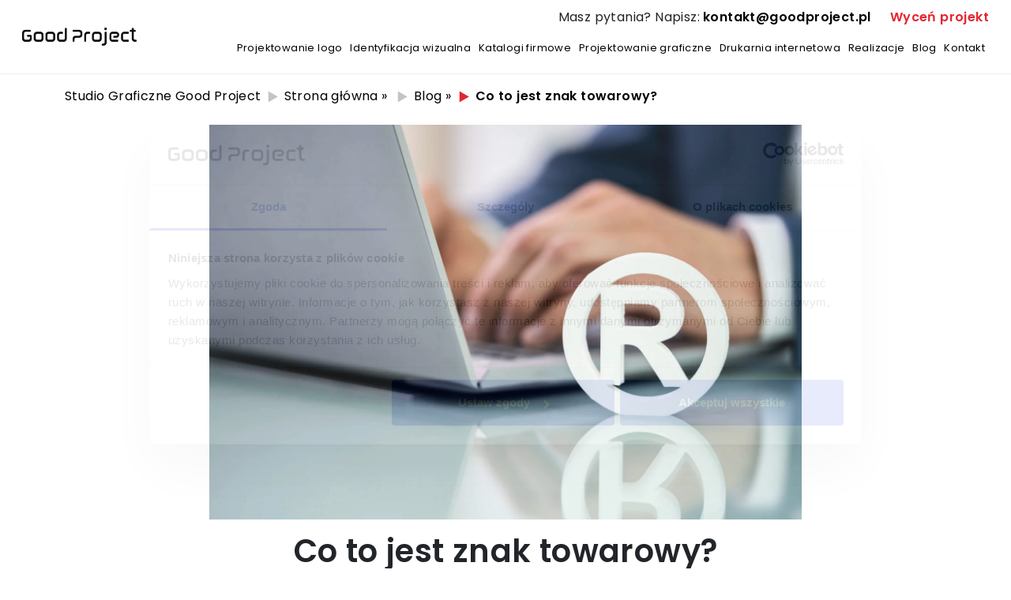

--- FILE ---
content_type: text/html; charset=UTF-8
request_url: https://goodproject.pl/blog/co-to-jest-znak-towarowy/
body_size: 24062
content:
<!DOCTYPE html>
<html lang="pl-PL" class="no-js no-svg">

<head>
	<!-- Google Tag Manager -->
	<script>(function(w,d,s,l,i){w[l]=w[l]||[];w[l].push({'gtm.start':new Date().getTime(),event:'gtm.js'});var f=d.getElementsByTagName(s)[0], j=d.createElement(s),dl=l!='dataLayer'?'&l='+l:'';j.async=true;j.src='https://www.googletagmanager.com/gtm.js?id='+i+dl;f.parentNode.insertBefore(j,f);})(window,document,'script','dataLayer','GTM-NLMMSWC');</script>
	<!-- End Google Tag Manager -->
	<meta name="viewport" content="width=device-width, initial-scale=1">
	<meta name='robots' content='index, follow, max-image-preview:large, max-snippet:-1, max-video-preview:-1' />
	<style>img:is([sizes="auto" i], [sizes^="auto," i]) { contain-intrinsic-size: 3000px 1500px }</style>
	<link rel="preload" href="https://e8u2d9k3.delivery.rocketcdn.me/wp-content/plugins/rate-my-post/public/css/fonts/ratemypost.ttf" type="font/ttf" as="font" crossorigin="anonymous">
<!-- Google Tag Manager for WordPress by gtm4wp.com -->
<script data-cfasync="false" data-pagespeed-no-defer>
	var gtm4wp_datalayer_name = "dataLayer";
	var dataLayer = dataLayer || [];
	const gtm4wp_use_sku_instead = false;
	const gtm4wp_currency = 'PLN';
	const gtm4wp_product_per_impression = 10;
	const gtm4wp_clear_ecommerce = false;
	const gtm4wp_datalayer_max_timeout = 2000;
</script>
<!-- End Google Tag Manager for WordPress by gtm4wp.com -->
	<!-- This site is optimized with the Yoast SEO plugin v26.4 - https://yoast.com/wordpress/plugins/seo/ -->
	<title>Co to jest znak towarowy?</title>
<link data-rocket-prefetch href="https://www.googletagmanager.com" rel="dns-prefetch">
<link data-rocket-prefetch href="https://e8u2d9k3.delivery.rocketcdn.me" rel="dns-prefetch"><link rel="preload" data-rocket-preload as="image" href="https://e8u2d9k3.delivery.rocketcdn.me/wp-content/uploads/2021/05/co-to-jest-znak-towarowy-scaled-1.jpeg" imagesrcset="https://e8u2d9k3.delivery.rocketcdn.me/wp-content/uploads/2021/05/co-to-jest-znak-towarowy-scaled-1.jpeg 2560w, https://e8u2d9k3.delivery.rocketcdn.me/wp-content/uploads/2021/05/co-to-jest-znak-towarowy-scaled-1-400x267.jpeg 400w, https://e8u2d9k3.delivery.rocketcdn.me/wp-content/uploads/2021/05/co-to-jest-znak-towarowy-scaled-1-945x630.jpeg 945w, https://e8u2d9k3.delivery.rocketcdn.me/wp-content/uploads/2021/05/co-to-jest-znak-towarowy-scaled-1-768x512.jpeg 768w, https://e8u2d9k3.delivery.rocketcdn.me/wp-content/uploads/2021/05/co-to-jest-znak-towarowy-scaled-1-1536x1024.jpeg 1536w, https://e8u2d9k3.delivery.rocketcdn.me/wp-content/uploads/2021/05/co-to-jest-znak-towarowy-scaled-1-2048x1366.jpeg 2048w, https://e8u2d9k3.delivery.rocketcdn.me/wp-content/uploads/2021/05/co-to-jest-znak-towarowy-scaled-1-450x300.jpeg 450w, https://e8u2d9k3.delivery.rocketcdn.me/wp-content/uploads/2021/05/co-to-jest-znak-towarowy-scaled-1-700x467.jpeg 700w" imagesizes="(max-width: 2560px) 100vw, 2560px" fetchpriority="high">
	<meta name="description" content="Pojęcie znak towarowy najczęściej może kojarzyć się z logo firmy. Jednak to nie jedyny element, którym posługuje się marka, a może być traktowany jako znak towarowy." />
	<link rel="canonical" href="https://goodproject.pl/blog/co-to-jest-znak-towarowy/" />
	<meta property="og:locale" content="pl_PL" />
	<meta property="og:type" content="article" />
	<meta property="og:title" content="Co to jest znak towarowy?" />
	<meta property="og:description" content="Pojęcie znak towarowy najczęściej może kojarzyć się z logo firmy. Jednak to nie jedyny element, którym posługuje się marka, a może być traktowany jako znak towarowy." />
	<meta property="og:url" content="https://goodproject.pl/blog/co-to-jest-znak-towarowy/" />
	<meta property="og:site_name" content="Good Project - Studio Graficzne, Agencja brandingowa — GoodProject.pl" />
	<meta property="article:publisher" content="https://www.facebook.com/goodprojectpl" />
	<meta property="article:published_time" content="2021-05-24T16:41:04+00:00" />
	<meta property="article:modified_time" content="2023-02-20T13:35:29+00:00" />
	<meta property="og:image" content="https://e8u2d9k3.delivery.rocketcdn.me/wp-content/uploads/2021/05/co-to-jest-znak-towarowy-scaled-1.jpeg" />
	<meta property="og:image:width" content="2560" />
	<meta property="og:image:height" content="1707" />
	<meta property="og:image:type" content="image/jpeg" />
	<meta name="author" content="Mariusz Mańkowski" />
	<meta name="twitter:label1" content="Napisane przez" />
	<meta name="twitter:data1" content="Mariusz Mańkowski" />
	<meta name="twitter:label2" content="Szacowany czas czytania" />
	<meta name="twitter:data2" content="5 minut" />
	<script type="application/ld+json" class="yoast-schema-graph">{"@context":"https://schema.org","@graph":[{"@type":"Article","@id":"https://goodproject.pl/blog/co-to-jest-znak-towarowy/#article","isPartOf":{"@id":"https://goodproject.pl/blog/co-to-jest-znak-towarowy/"},"author":{"name":"Mariusz Mańkowski","@id":"https://goodproject.pl/#/schema/person/20fc1cd335bc0fd8598f4e8d35f8f841"},"headline":"Co to jest znak towarowy?","datePublished":"2021-05-24T16:41:04+00:00","dateModified":"2023-02-20T13:35:29+00:00","mainEntityOfPage":{"@id":"https://goodproject.pl/blog/co-to-jest-znak-towarowy/"},"wordCount":893,"commentCount":0,"publisher":{"@id":"https://goodproject.pl/#organization"},"image":{"@id":"https://goodproject.pl/blog/co-to-jest-znak-towarowy/#primaryimage"},"thumbnailUrl":"https://e8u2d9k3.delivery.rocketcdn.me/wp-content/uploads/2021/05/co-to-jest-znak-towarowy-scaled-1.jpeg","articleSection":["Poradnik"],"inLanguage":"pl-PL","potentialAction":[{"@type":"CommentAction","name":"Comment","target":["https://goodproject.pl/blog/co-to-jest-znak-towarowy/#respond"]}]},{"@type":"WebPage","@id":"https://goodproject.pl/blog/co-to-jest-znak-towarowy/","url":"https://goodproject.pl/blog/co-to-jest-znak-towarowy/","name":"Co to jest znak towarowy?","isPartOf":{"@id":"https://goodproject.pl/#website"},"primaryImageOfPage":{"@id":"https://goodproject.pl/blog/co-to-jest-znak-towarowy/#primaryimage"},"image":{"@id":"https://goodproject.pl/blog/co-to-jest-znak-towarowy/#primaryimage"},"thumbnailUrl":"https://e8u2d9k3.delivery.rocketcdn.me/wp-content/uploads/2021/05/co-to-jest-znak-towarowy-scaled-1.jpeg","datePublished":"2021-05-24T16:41:04+00:00","dateModified":"2023-02-20T13:35:29+00:00","description":"Pojęcie znak towarowy najczęściej może kojarzyć się z logo firmy. Jednak to nie jedyny element, którym posługuje się marka, a może być traktowany jako znak towarowy.","breadcrumb":{"@id":"https://goodproject.pl/blog/co-to-jest-znak-towarowy/#breadcrumb"},"inLanguage":"pl-PL","potentialAction":[{"@type":"ReadAction","target":["https://goodproject.pl/blog/co-to-jest-znak-towarowy/"]}]},{"@type":"ImageObject","inLanguage":"pl-PL","@id":"https://goodproject.pl/blog/co-to-jest-znak-towarowy/#primaryimage","url":"https://e8u2d9k3.delivery.rocketcdn.me/wp-content/uploads/2021/05/co-to-jest-znak-towarowy-scaled-1.jpeg","contentUrl":"https://e8u2d9k3.delivery.rocketcdn.me/wp-content/uploads/2021/05/co-to-jest-znak-towarowy-scaled-1.jpeg","width":2560,"height":1707,"caption":"Co to jest znak towarowy"},{"@type":"BreadcrumbList","@id":"https://goodproject.pl/blog/co-to-jest-znak-towarowy/#breadcrumb","itemListElement":[{"@type":"ListItem","position":1,"name":"Strona główna","item":"https://goodproject.pl/"},{"@type":"ListItem","position":2,"name":"Blog","item":"https://goodproject.pl/blog/"},{"@type":"ListItem","position":3,"name":"Co to jest znak towarowy?"}]},{"@type":"WebSite","@id":"https://goodproject.pl/#website","url":"https://goodproject.pl/","name":"Good Project - Studio Graficzne, Agencja brandingowa — GoodProject.pl","description":"Studio graficzne Good Project to kompleksowe wsparcie graficzne firm. Projektowanie logo dla firm, wizytówki na zamówienie, identyfikacja wizualna.","publisher":{"@id":"https://goodproject.pl/#organization"},"potentialAction":[{"@type":"SearchAction","target":{"@type":"EntryPoint","urlTemplate":"https://goodproject.pl/?s={search_term_string}"},"query-input":{"@type":"PropertyValueSpecification","valueRequired":true,"valueName":"search_term_string"}}],"inLanguage":"pl-PL"},{"@type":"Organization","@id":"https://goodproject.pl/#organization","name":"Good Project","alternateName":"GP","url":"https://goodproject.pl/","logo":{"@type":"ImageObject","inLanguage":"pl-PL","@id":"https://goodproject.pl/#/schema/logo/image/","url":"https://goodproject.pl/wp-content/uploads/2023/12/Sygnet-ciemne-tlo-bialy-napis.png","contentUrl":"https://goodproject.pl/wp-content/uploads/2023/12/Sygnet-ciemne-tlo-bialy-napis.png","width":500,"height":500,"caption":"Good Project"},"image":{"@id":"https://goodproject.pl/#/schema/logo/image/"},"sameAs":["https://www.facebook.com/goodprojectpl","https://www.behance.net/gpbranding"]},{"@type":"Person","@id":"https://goodproject.pl/#/schema/person/20fc1cd335bc0fd8598f4e8d35f8f841","name":"Mariusz Mańkowski","image":{"@type":"ImageObject","inLanguage":"pl-PL","@id":"https://goodproject.pl/#/schema/person/image/","url":"https://secure.gravatar.com/avatar/75aa3ea33cb08c7e09b21c62afcf607fe764bd2be26d724d9e38c661485f58b8?s=96&d=mm&r=g","contentUrl":"https://secure.gravatar.com/avatar/75aa3ea33cb08c7e09b21c62afcf607fe764bd2be26d724d9e38c661485f58b8?s=96&d=mm&r=g","caption":"Mariusz Mańkowski"},"description":"Znam się na projektowaniu skutecznej grafiki dla naszych klientów. Mam kilkuletnie doświadczenie w osiąganiu sukcesów na tym polu. Obserwuję i analizuję najnowsze trendy w grafice oraz marketingu. Przekładam je na zlecenia realizowane przez naszą firmę. Uwielbiam pozycjonowanie stron. Współpracuję z zespołem przy projektowaniu efektywnego logo, estetycznych i czytelnych stron internetowych, skutecznych wizytówek i ulotek. W wolnych chwilach wsiadam na rower i ruszam na długą wycieczkę. Ponadto kocham pływać pod żaglami i chodzić po górach.","sameAs":["https://manley.pl"]}]}</script>
	<!-- / Yoast SEO plugin. -->



<link rel="alternate" type="application/rss+xml" title="Good Project - Studio Graficzne, Agencja brandingowa — GoodProject.pl &raquo; Kanał z wpisami" href="https://goodproject.pl/feed/" />
<link rel="alternate" type="application/rss+xml" title="Good Project - Studio Graficzne, Agencja brandingowa — GoodProject.pl &raquo; Kanał z komentarzami" href="https://goodproject.pl/comments/feed/" />
<link rel="alternate" type="application/rss+xml" title="Good Project - Studio Graficzne, Agencja brandingowa — GoodProject.pl &raquo; Co to jest znak towarowy? Kanał z komentarzami" href="https://goodproject.pl/blog/co-to-jest-znak-towarowy/feed/" />
<style id='wp-emoji-styles-inline-css' type='text/css'>

	img.wp-smiley, img.emoji {
		display: inline !important;
		border: none !important;
		box-shadow: none !important;
		height: 1em !important;
		width: 1em !important;
		margin: 0 0.07em !important;
		vertical-align: -0.1em !important;
		background: none !important;
		padding: 0 !important;
	}
</style>
<link rel='stylesheet' id='wp-block-library-css' href='https://e8u2d9k3.delivery.rocketcdn.me/wp-includes/css/dist/block-library/style.min.css?ver=6.8.3' type='text/css' media='all' />
<style id='classic-theme-styles-inline-css' type='text/css'>
/*! This file is auto-generated */
.wp-block-button__link{color:#fff;background-color:#32373c;border-radius:9999px;box-shadow:none;text-decoration:none;padding:calc(.667em + 2px) calc(1.333em + 2px);font-size:1.125em}.wp-block-file__button{background:#32373c;color:#fff;text-decoration:none}
</style>
<link data-minify="1" rel='stylesheet' id='rate-my-post-css' href='https://e8u2d9k3.delivery.rocketcdn.me/wp-content/cache/min/1/wp-content/plugins/rate-my-post/public/css/rate-my-post.min.css?ver=1745869742' type='text/css' media='all' />
<style id='global-styles-inline-css' type='text/css'>
:root{--wp--preset--aspect-ratio--square: 1;--wp--preset--aspect-ratio--4-3: 4/3;--wp--preset--aspect-ratio--3-4: 3/4;--wp--preset--aspect-ratio--3-2: 3/2;--wp--preset--aspect-ratio--2-3: 2/3;--wp--preset--aspect-ratio--16-9: 16/9;--wp--preset--aspect-ratio--9-16: 9/16;--wp--preset--color--black: #000000;--wp--preset--color--cyan-bluish-gray: #abb8c3;--wp--preset--color--white: #ffffff;--wp--preset--color--pale-pink: #f78da7;--wp--preset--color--vivid-red: #cf2e2e;--wp--preset--color--luminous-vivid-orange: #ff6900;--wp--preset--color--luminous-vivid-amber: #fcb900;--wp--preset--color--light-green-cyan: #7bdcb5;--wp--preset--color--vivid-green-cyan: #00d084;--wp--preset--color--pale-cyan-blue: #8ed1fc;--wp--preset--color--vivid-cyan-blue: #0693e3;--wp--preset--color--vivid-purple: #9b51e0;--wp--preset--gradient--vivid-cyan-blue-to-vivid-purple: linear-gradient(135deg,rgba(6,147,227,1) 0%,rgb(155,81,224) 100%);--wp--preset--gradient--light-green-cyan-to-vivid-green-cyan: linear-gradient(135deg,rgb(122,220,180) 0%,rgb(0,208,130) 100%);--wp--preset--gradient--luminous-vivid-amber-to-luminous-vivid-orange: linear-gradient(135deg,rgba(252,185,0,1) 0%,rgba(255,105,0,1) 100%);--wp--preset--gradient--luminous-vivid-orange-to-vivid-red: linear-gradient(135deg,rgba(255,105,0,1) 0%,rgb(207,46,46) 100%);--wp--preset--gradient--very-light-gray-to-cyan-bluish-gray: linear-gradient(135deg,rgb(238,238,238) 0%,rgb(169,184,195) 100%);--wp--preset--gradient--cool-to-warm-spectrum: linear-gradient(135deg,rgb(74,234,220) 0%,rgb(151,120,209) 20%,rgb(207,42,186) 40%,rgb(238,44,130) 60%,rgb(251,105,98) 80%,rgb(254,248,76) 100%);--wp--preset--gradient--blush-light-purple: linear-gradient(135deg,rgb(255,206,236) 0%,rgb(152,150,240) 100%);--wp--preset--gradient--blush-bordeaux: linear-gradient(135deg,rgb(254,205,165) 0%,rgb(254,45,45) 50%,rgb(107,0,62) 100%);--wp--preset--gradient--luminous-dusk: linear-gradient(135deg,rgb(255,203,112) 0%,rgb(199,81,192) 50%,rgb(65,88,208) 100%);--wp--preset--gradient--pale-ocean: linear-gradient(135deg,rgb(255,245,203) 0%,rgb(182,227,212) 50%,rgb(51,167,181) 100%);--wp--preset--gradient--electric-grass: linear-gradient(135deg,rgb(202,248,128) 0%,rgb(113,206,126) 100%);--wp--preset--gradient--midnight: linear-gradient(135deg,rgb(2,3,129) 0%,rgb(40,116,252) 100%);--wp--preset--font-size--small: 13px;--wp--preset--font-size--medium: 20px;--wp--preset--font-size--large: 36px;--wp--preset--font-size--x-large: 42px;--wp--preset--spacing--20: 0.44rem;--wp--preset--spacing--30: 0.67rem;--wp--preset--spacing--40: 1rem;--wp--preset--spacing--50: 1.5rem;--wp--preset--spacing--60: 2.25rem;--wp--preset--spacing--70: 3.38rem;--wp--preset--spacing--80: 5.06rem;--wp--preset--shadow--natural: 6px 6px 9px rgba(0, 0, 0, 0.2);--wp--preset--shadow--deep: 12px 12px 50px rgba(0, 0, 0, 0.4);--wp--preset--shadow--sharp: 6px 6px 0px rgba(0, 0, 0, 0.2);--wp--preset--shadow--outlined: 6px 6px 0px -3px rgba(255, 255, 255, 1), 6px 6px rgba(0, 0, 0, 1);--wp--preset--shadow--crisp: 6px 6px 0px rgba(0, 0, 0, 1);}:where(.is-layout-flex){gap: 0.5em;}:where(.is-layout-grid){gap: 0.5em;}body .is-layout-flex{display: flex;}.is-layout-flex{flex-wrap: wrap;align-items: center;}.is-layout-flex > :is(*, div){margin: 0;}body .is-layout-grid{display: grid;}.is-layout-grid > :is(*, div){margin: 0;}:where(.wp-block-columns.is-layout-flex){gap: 2em;}:where(.wp-block-columns.is-layout-grid){gap: 2em;}:where(.wp-block-post-template.is-layout-flex){gap: 1.25em;}:where(.wp-block-post-template.is-layout-grid){gap: 1.25em;}.has-black-color{color: var(--wp--preset--color--black) !important;}.has-cyan-bluish-gray-color{color: var(--wp--preset--color--cyan-bluish-gray) !important;}.has-white-color{color: var(--wp--preset--color--white) !important;}.has-pale-pink-color{color: var(--wp--preset--color--pale-pink) !important;}.has-vivid-red-color{color: var(--wp--preset--color--vivid-red) !important;}.has-luminous-vivid-orange-color{color: var(--wp--preset--color--luminous-vivid-orange) !important;}.has-luminous-vivid-amber-color{color: var(--wp--preset--color--luminous-vivid-amber) !important;}.has-light-green-cyan-color{color: var(--wp--preset--color--light-green-cyan) !important;}.has-vivid-green-cyan-color{color: var(--wp--preset--color--vivid-green-cyan) !important;}.has-pale-cyan-blue-color{color: var(--wp--preset--color--pale-cyan-blue) !important;}.has-vivid-cyan-blue-color{color: var(--wp--preset--color--vivid-cyan-blue) !important;}.has-vivid-purple-color{color: var(--wp--preset--color--vivid-purple) !important;}.has-black-background-color{background-color: var(--wp--preset--color--black) !important;}.has-cyan-bluish-gray-background-color{background-color: var(--wp--preset--color--cyan-bluish-gray) !important;}.has-white-background-color{background-color: var(--wp--preset--color--white) !important;}.has-pale-pink-background-color{background-color: var(--wp--preset--color--pale-pink) !important;}.has-vivid-red-background-color{background-color: var(--wp--preset--color--vivid-red) !important;}.has-luminous-vivid-orange-background-color{background-color: var(--wp--preset--color--luminous-vivid-orange) !important;}.has-luminous-vivid-amber-background-color{background-color: var(--wp--preset--color--luminous-vivid-amber) !important;}.has-light-green-cyan-background-color{background-color: var(--wp--preset--color--light-green-cyan) !important;}.has-vivid-green-cyan-background-color{background-color: var(--wp--preset--color--vivid-green-cyan) !important;}.has-pale-cyan-blue-background-color{background-color: var(--wp--preset--color--pale-cyan-blue) !important;}.has-vivid-cyan-blue-background-color{background-color: var(--wp--preset--color--vivid-cyan-blue) !important;}.has-vivid-purple-background-color{background-color: var(--wp--preset--color--vivid-purple) !important;}.has-black-border-color{border-color: var(--wp--preset--color--black) !important;}.has-cyan-bluish-gray-border-color{border-color: var(--wp--preset--color--cyan-bluish-gray) !important;}.has-white-border-color{border-color: var(--wp--preset--color--white) !important;}.has-pale-pink-border-color{border-color: var(--wp--preset--color--pale-pink) !important;}.has-vivid-red-border-color{border-color: var(--wp--preset--color--vivid-red) !important;}.has-luminous-vivid-orange-border-color{border-color: var(--wp--preset--color--luminous-vivid-orange) !important;}.has-luminous-vivid-amber-border-color{border-color: var(--wp--preset--color--luminous-vivid-amber) !important;}.has-light-green-cyan-border-color{border-color: var(--wp--preset--color--light-green-cyan) !important;}.has-vivid-green-cyan-border-color{border-color: var(--wp--preset--color--vivid-green-cyan) !important;}.has-pale-cyan-blue-border-color{border-color: var(--wp--preset--color--pale-cyan-blue) !important;}.has-vivid-cyan-blue-border-color{border-color: var(--wp--preset--color--vivid-cyan-blue) !important;}.has-vivid-purple-border-color{border-color: var(--wp--preset--color--vivid-purple) !important;}.has-vivid-cyan-blue-to-vivid-purple-gradient-background{background: var(--wp--preset--gradient--vivid-cyan-blue-to-vivid-purple) !important;}.has-light-green-cyan-to-vivid-green-cyan-gradient-background{background: var(--wp--preset--gradient--light-green-cyan-to-vivid-green-cyan) !important;}.has-luminous-vivid-amber-to-luminous-vivid-orange-gradient-background{background: var(--wp--preset--gradient--luminous-vivid-amber-to-luminous-vivid-orange) !important;}.has-luminous-vivid-orange-to-vivid-red-gradient-background{background: var(--wp--preset--gradient--luminous-vivid-orange-to-vivid-red) !important;}.has-very-light-gray-to-cyan-bluish-gray-gradient-background{background: var(--wp--preset--gradient--very-light-gray-to-cyan-bluish-gray) !important;}.has-cool-to-warm-spectrum-gradient-background{background: var(--wp--preset--gradient--cool-to-warm-spectrum) !important;}.has-blush-light-purple-gradient-background{background: var(--wp--preset--gradient--blush-light-purple) !important;}.has-blush-bordeaux-gradient-background{background: var(--wp--preset--gradient--blush-bordeaux) !important;}.has-luminous-dusk-gradient-background{background: var(--wp--preset--gradient--luminous-dusk) !important;}.has-pale-ocean-gradient-background{background: var(--wp--preset--gradient--pale-ocean) !important;}.has-electric-grass-gradient-background{background: var(--wp--preset--gradient--electric-grass) !important;}.has-midnight-gradient-background{background: var(--wp--preset--gradient--midnight) !important;}.has-small-font-size{font-size: var(--wp--preset--font-size--small) !important;}.has-medium-font-size{font-size: var(--wp--preset--font-size--medium) !important;}.has-large-font-size{font-size: var(--wp--preset--font-size--large) !important;}.has-x-large-font-size{font-size: var(--wp--preset--font-size--x-large) !important;}
:where(.wp-block-post-template.is-layout-flex){gap: 1.25em;}:where(.wp-block-post-template.is-layout-grid){gap: 1.25em;}
:where(.wp-block-columns.is-layout-flex){gap: 2em;}:where(.wp-block-columns.is-layout-grid){gap: 2em;}
:root :where(.wp-block-pullquote){font-size: 1.5em;line-height: 1.6;}
</style>
<style id='woocommerce-inline-inline-css' type='text/css'>
.woocommerce form .form-row .required { visibility: visible; }
</style>
<link data-minify="1" rel='stylesheet' id='woocommerce-checkout-steps-front-css' href='https://e8u2d9k3.delivery.rocketcdn.me/wp-content/cache/min/1/wp-content/plugins/woocommerce-checkout-steps/assets/css/front.css?ver=1745869742' type='text/css' media='all' />
<style id='woocommerce-checkout-steps-front-inline-css' type='text/css'>
.steps {
	background-color:#ffffff;
}.steps {
	color:#0a0a0a;
}.steps .step.step-active {
	background-color:#221b39;
}.steps .step.step-active {
	color:#ffffff;
}.steps {
	border-color:#ededed;
}

.steps .step {
	border-right-color:#ededed;
}
</style>
<link data-minify="1" rel='stylesheet' id='brands-styles-css' href='https://e8u2d9k3.delivery.rocketcdn.me/wp-content/cache/min/1/wp-content/plugins/woocommerce/assets/css/brands.css?ver=1745869742' type='text/css' media='all' />
<link data-minify="1" rel='stylesheet' id='manley-style-css' href='https://e8u2d9k3.delivery.rocketcdn.me/wp-content/cache/min/1/wp-content/themes/manley/style.css?ver=1745869742' type='text/css' media='all' />
<link rel='stylesheet' id='site_main_css-css' href='https://e8u2d9k3.delivery.rocketcdn.me/wp-content/themes/manley/assets/css/build/main.min.css?ver=6.8.3' type='text/css' media='all' />
<link data-minify="1" rel='stylesheet' id='payu-blik-field-styles-css' href='https://e8u2d9k3.delivery.rocketcdn.me/wp-content/cache/min/1/wp-content/plugins/woocommerce-gateway-payu-pl/assets/css/blik_field.css?ver=1745869742' type='text/css' media='all' />
<script type="text/javascript" src="https://e8u2d9k3.delivery.rocketcdn.me/wp-includes/js/jquery/jquery.min.js?ver=3.7.1" id="jquery-core-js" data-rocket-defer defer></script>
<script data-minify="1" type="text/javascript" src="https://e8u2d9k3.delivery.rocketcdn.me/wp-content/cache/min/1/wp-content/plugins/handl-utm-grabber/js/js.cookie.js?ver=1745869742" id="js.cookie-js" data-rocket-defer defer></script>
<script type="text/javascript" id="handl-utm-grabber-js-extra">
/* <![CDATA[ */
var handl_utm = [];
/* ]]> */
</script>
<script data-minify="1" type="text/javascript" src="https://e8u2d9k3.delivery.rocketcdn.me/wp-content/cache/min/1/wp-content/plugins/handl-utm-grabber/js/handl-utm-grabber.js?ver=1745869742" id="handl-utm-grabber-js" data-rocket-defer defer></script>
<link rel="https://api.w.org/" href="https://goodproject.pl/wp-json/" /><link rel="alternate" title="JSON" type="application/json" href="https://goodproject.pl/wp-json/wp/v2/posts/1102" /><link rel="EditURI" type="application/rsd+xml" title="RSD" href="https://goodproject.pl/xmlrpc.php?rsd" />
<meta name="generator" content="WordPress 6.8.3" />
<meta name="generator" content="WooCommerce 9.8.6" />
<link rel='shortlink' href='https://goodproject.pl/?p=1102' />
<link rel="alternate" title="oEmbed (JSON)" type="application/json+oembed" href="https://goodproject.pl/wp-json/oembed/1.0/embed?url=https%3A%2F%2Fgoodproject.pl%2Fblog%2Fco-to-jest-znak-towarowy%2F" />
<link rel="alternate" title="oEmbed (XML)" type="text/xml+oembed" href="https://goodproject.pl/wp-json/oembed/1.0/embed?url=https%3A%2F%2Fgoodproject.pl%2Fblog%2Fco-to-jest-znak-towarowy%2F&#038;format=xml" />
<meta name="generator" content="WPML ver:4.8.5 stt:40;" />

<!-- Google Tag Manager for WordPress by gtm4wp.com -->
<!-- GTM Container placement set to automatic -->
<script data-cfasync="false" data-pagespeed-no-defer type="text/javascript">
</script>
<!-- End Google Tag Manager for WordPress by gtm4wp.com -->	<noscript><style>.woocommerce-product-gallery{ opacity: 1 !important; }</style></noscript>
	<link rel="icon" href="https://e8u2d9k3.delivery.rocketcdn.me/wp-content/uploads/2023/12/Sygnet-ciemne-tlo-bialy-napis-100x100.png" sizes="32x32" />
<link rel="icon" href="https://e8u2d9k3.delivery.rocketcdn.me/wp-content/uploads/2023/12/Sygnet-ciemne-tlo-bialy-napis-400x400.png" sizes="192x192" />
<link rel="apple-touch-icon" href="https://e8u2d9k3.delivery.rocketcdn.me/wp-content/uploads/2023/12/Sygnet-ciemne-tlo-bialy-napis-400x400.png" />
<meta name="msapplication-TileImage" content="https://e8u2d9k3.delivery.rocketcdn.me/wp-content/uploads/2023/12/Sygnet-ciemne-tlo-bialy-napis-400x400.png" />
<noscript><style id="rocket-lazyload-nojs-css">.rll-youtube-player, [data-lazy-src]{display:none !important;}</style></noscript>	
	
<style id="rocket-lazyrender-inline-css">[data-wpr-lazyrender] {content-visibility: auto;}</style><meta name="generator" content="WP Rocket 3.20.1.2" data-wpr-features="wpr_defer_js wpr_minify_js wpr_lazyload_images wpr_preconnect_external_domains wpr_automatic_lazy_rendering wpr_oci wpr_minify_css wpr_cdn wpr_preload_links" /></head>

<body class="wp-singular post-template-default single single-post postid-1102 single-format-standard wp-custom-logo wp-theme-manley theme-manley woocommerce-no-js">
	<!-- Google Tag Manager (noscript) -->
		<noscript><iframe src="https://www.googletagmanager.com/ns.html?id=GTM-NLMMSWC" height="0" width="0" style="display:none;visibility:hidden"></iframe></noscript>
	<!-- End Google Tag Manager (noscript) -->
	
<!-- GTM Container placement set to automatic -->
<!-- Google Tag Manager (noscript) -->	<div  id="page" class="site">
		<header  class="site-header">
							
<!-- Menu header -->

<nav class="navbar navbar-expand-xl " role="navigation">
	<div class="container-fluid d-block">
		<div class="row justify-content-center">
			<div class="col-12">
				<div class="main-menu">
					<a href="https://goodproject.pl/" class="custom-logo-link" rel="home" aria-current="page" title="Studio Graficzne Good Project"><img width="250" height="39" src="https://e8u2d9k3.delivery.rocketcdn.me/wp-content/uploads/2023/12/logo-goodproject.png" class="attachment-full size-full" alt="" decoding="async" /></a>
					<div class="nav_custom">
						<div class="header__quick_quote d-none d-xl-flex">
							<div class="d-flex align-items-center quick_quote__mail_box mx-2">
								<p class="m-0 mx-xl-1">Masz pytania? Napisz:</p>
								<a href="mailto:kontakt@goodproject.pl" class="mail_tracking quick_quote__mail font-weight-normal" data-last="kontakt@goodproject.pl" title="kontakt@goodproject.pl" onclick="ga('send', 'event', 'Mail Clicks', 'Click/Touch', '');">kontakt@goodproject.pl</a>
							</div>
							<div class="ms-xl-3 d-flex align-items-center">
								<a href="https://goodproject.pl/wycena-projektu/" class="quick_quote__button" title="Wyceń projekt">Wyceń projekt</a>
							</div>
													</div>
						<div class="navbar-collapse offcanvas-collapse">
							<ul id="header-menu" class="navbar-nav navbar-nav_mobile ml-auto"><li id="menu-item-6117" class="menu-item menu-item-type-custom menu-item-object-custom menu-item-6117"><a href="https://goodproject.pl/projektowanie-logo/" itemprop="url">Projektowanie logo</a></li>
<li id="menu-item-4200" class="menu-item menu-item-type-post_type menu-item-object-page menu-item-4200"><a href="https://goodproject.pl/identyfikacja-wizualna/" itemprop="url">Identyfikacja wizualna</a></li>
<li id="menu-item-7823" class="menu-item menu-item-type-post_type menu-item-object-page menu-item-7823"><a href="https://goodproject.pl/katalogi-firmowe/" itemprop="url">Katalogi firmowe</a></li>
<li id="menu-item-1158" class="menu-item menu-item-type-post_type menu-item-object-page menu-item-1158"><a href="https://goodproject.pl/projektowanie-graficzne/" itemprop="url">Projektowanie graficzne</a></li>
<li id="menu-item-1157" class="menu-item menu-item-type-post_type menu-item-object-page menu-item-1157"><a href="https://goodproject.pl/drukarnia-internetowa/" itemprop="url">Drukarnia internetowa</a></li>
<li id="menu-item-1106" class="menu-item menu-item-type-post_type menu-item-object-page menu-item-1106"><a href="https://goodproject.pl/realizacje/" itemprop="url">Realizacje</a></li>
<li id="menu-item-897" class="menu-item menu-item-type-post_type menu-item-object-page current_page_parent menu-item-897"><a href="https://goodproject.pl/blog/" itemprop="url">Blog</a></li>
<li id="menu-item-899" class="menu-item menu-item-type-post_type menu-item-object-page menu-item-899"><a href="https://goodproject.pl/kontakt/" itemprop="url">Kontakt</a></li>
</ul>							<div class="text-center d-block d-xl-none ms-xl-3">
								<a href="https://goodproject.pl/wycena-projektu/" class="my_button_red" title="Zamawiam darmową wycenę">Zamawiam darmową wycenę</a>
							</div>
						</div>
					</div>

				

					<button class="navbar-toggler hamburger d-flex d-xl-none" data-toggle="offcanvas">
						<span class="hamburger__box">
							<span class="hamburger__inner"></span>
						</span>
					</button>
									</div>
			</div>
		</div>
	</div>
</nav>					</header>
		<main  id="main" class="site-main">
<section  class="subpage_header mb-4">
	<div  class="container">
		<div class="row  ">
			<div class="breadcrumbs_box col-12">
				<div id="breadcrumbs"><span><a href="https://goodproject.pl/" class="first_breadrumb" title="Good Project">Studio Graficzne Good Project</a></span><span><span><a href="https://goodproject.pl/">Strona główna</a></span> » <span><a href="https://goodproject.pl/blog/">Blog</a></span> » <span class="breadcrumb_last" aria-current="page">Co to jest znak towarowy?</span></span></div>			</div>
		</div>

	</div>
</section><!-- .subpageheader -->
<div  class="container blog_wrapper_single">
	<div class="row">
		<div class="col-12">
							<article id="post-1102" class="article_single post-1102 post type-post status-publish format-standard has-post-thumbnail hentry category-poradnik" itemprop="mainEntityOfPage" itemscope itemtype="https://schema.org/Article">
					<meta itemprop="image" content="https://e8u2d9k3.delivery.rocketcdn.me/wp-content/uploads/2021/05/co-to-jest-znak-towarowy-scaled-1.jpeg" />
					<div itemprop="publisher" itemscope itemtype="https://schema.org/Organization">
						<meta itemprop="name" content="Studio Graficzne Good Project">
						<meta itemprop="url" content="https://goodproject.pl">
						<div itemprop="logo" itemscope itemtype="https://schema.org/ImageObject">
							<meta itemprop="url" content="https://e8u2d9k3.delivery.rocketcdn.me/wp-content/uploads/2023/12/logo-goodproject.png">
						</div>
					</div>
					<meta itemprop="inLanguage" content="pl_PL">

											<div class="single-featured-image-header"><img fetchpriority="high" width="2560" height="1707" src="https://e8u2d9k3.delivery.rocketcdn.me/wp-content/uploads/2021/05/co-to-jest-znak-towarowy-scaled-1.jpeg" class="attachment-manley-post-image size-manley-post-image wp-post-image" alt="Co to jest znak towarowy" decoding="async" srcset="https://e8u2d9k3.delivery.rocketcdn.me/wp-content/uploads/2021/05/co-to-jest-znak-towarowy-scaled-1.jpeg 2560w, https://e8u2d9k3.delivery.rocketcdn.me/wp-content/uploads/2021/05/co-to-jest-znak-towarowy-scaled-1-400x267.jpeg 400w, https://e8u2d9k3.delivery.rocketcdn.me/wp-content/uploads/2021/05/co-to-jest-znak-towarowy-scaled-1-945x630.jpeg 945w, https://e8u2d9k3.delivery.rocketcdn.me/wp-content/uploads/2021/05/co-to-jest-znak-towarowy-scaled-1-768x512.jpeg 768w, https://e8u2d9k3.delivery.rocketcdn.me/wp-content/uploads/2021/05/co-to-jest-znak-towarowy-scaled-1-1536x1024.jpeg 1536w, https://e8u2d9k3.delivery.rocketcdn.me/wp-content/uploads/2021/05/co-to-jest-znak-towarowy-scaled-1-2048x1366.jpeg 2048w, https://e8u2d9k3.delivery.rocketcdn.me/wp-content/uploads/2021/05/co-to-jest-znak-towarowy-scaled-1-450x300.jpeg 450w, https://e8u2d9k3.delivery.rocketcdn.me/wp-content/uploads/2021/05/co-to-jest-znak-towarowy-scaled-1-700x467.jpeg 700w" sizes="(max-width: 2560px) 100vw, 2560px" /></div><!-- .single-featured-image-header -->					<h1 class="article-title" itemprop="headline">Co to jest znak towarowy?</h1>
					<div class="category_post_single_article ">
						<ul class="post-categories">
	<li><a href="https://goodproject.pl/blog/kategoria/poradnik/" rel="category tag">Poradnik</a></li></ul>					</div>
					<div class="blog_post_panel d-md-inline-flex">
						<div class="blog_post_time">
							<time class="w-blogpost-date d-flex align-items-center" datetime="2021-05-24" itemprop="datePublished">
								<span class="date_published"> Dodano: 24 maja 2021</span>,
							</time>
						</div>
						<time class="w-blogpost-date d-flex align-items-center" datetime="2023-02-20" itemprop="dateModified"></time>
						<div class="reading_time  d-flex align-items-center justify-content-center">
							<p class="mb-0">Czas czytania: ok. 7 minut</p>

						</div>
					</div>
					<div class="content-cms content-article" itemprop="articleBody">
						<div class="custom_excerpt">
							<p>Współczesne przedsiębiorstwa bardzo często przepychają się łokciami, aby stworzyć swój niepowtarzalny znak towarowy. Najczęściej określają go jako logo. Przepisy prawa nie zamykają jednak drogi do określenia innych elementów jako znak towarowy. Tym sposobem można chronić markę w wielu obszarach. Co to jest znak towarowy? Jaki może być? Sprawdź w tym artykule!</p>
						</div>
												<p>W dzisiejszym świecie konkurencja między markami odbywa się na całkowicie innym poziomie niż jeszcze kilka-kilkanaście lat temu. Przyczynił się do tego rozwój internetu oraz technologii. Jednak niezmienna jest potrzeba wyróżnienia produktów danej marki na tle innych. Półki sklepowe przepełnione są bowiem podobnymi towarami. Co zatem zrobić, aby wybrać ten od firmy, którą konsument kojarzy? Owszem <a href="https://goodproject.pl/projektowanie-logo">logo</a> przychodzi jako pierwsze na myśl. Ale ono nie jest końcem możliwości. To, czym jest znak towarowy, może być ujmowane w rozmaity sposób. Dlatego też to on najczęściej wysuwa się na pierwszy plan, gdy mowa o walce o klienta. Znaczenie znaku towarowego jest bardzo szerokie, chociaż mogłoby się wydawać, że obwarowane przepisami prawa ma sporo ograniczeń. Przyjrzyjmy się mu bliżej.</p><h2 class="wp-block-heading">Co to jest znak towarowy?</h2><p>Na początku posłużymy się definicją, wynikającą z Ustawy z dnia 30 czerwca 2000 r. Prawo własności przemysłowej (Dz.U. 2001 nr 49 poz. 508 z późn. zm.). Według niej&nbsp; <em>znakiem towarowym może być każde oznaczenie umożliwiające odróżnienie towarów jednego przedsiębiorstwa od towarów innego przedsiębiorstwa oraz możliwe do przedstawienia w rejestrze znaków towarowych w sposób pozwalający na ustalenie jednoznacznego i dokładnego przedmiotu udzielonej ochrony.</em></p><p>Ujmując trochę prościej powyższy zapis, możemy stwierdzić, że znak towarowy to charakterystyczny element, dzięki któremu potencjalni klienci będą mogli w łatwy sposób odróżnić produkty jednego producenta od drugiego. Jednak musi być on skonstruowany w taki sposób, aby dało się go umieścić w odpowiednim rejestrze. Powinien być zatem jasno określony, aby nie było wątpliwości co do jego ochrony. Co więcej, marka, która go zastrzeże, powinna na nim zarabiać &#8211; konieczne jest więc zachowanie jego komercyjnego charakteru.</p><p>Warto podkreślić również, że znak towarowy jest dobrem niematerialnym. Może być na niego udzielone prawo ochronne.</p><h2 class="wp-block-heading">Jak znak towarowy działa na rzecz marki?</h2><p>Powyżej wspomniane działanie znaku towarowego nie jest jedynym na rzecz marki. Wykorzystuje się go również jako element informujący o jakości danego produktu. Ponadto stosowany jest on w celach reklamowych.</p><p>Znaczenie znaku towarowego dla marki jest więc bardzo duże. Kiedy spojrzymy na niego z szerokiej perspektywy, zauważymy, że jest on bardzo pomocny w budowaniu wizerunku. Dzięki niemu klienci łatwo rozpoznają produkty naszej marki. Chwytliwe oznaczenia wkraczają wręcz do codziennej kultury, w ten sposób potęgując swoją moc i napędzając sprzedaż towarów. Za tym idą zyski dla właściciela produktu oraz znaku towarowego.</p><h2 class="wp-block-heading">Co może być znakiem towarowym?</h2><p>Bardzo często możemy spotkać się z przekonaniem, że znakiem towarowym powinien być znak graficzny. Tak naprawdę, to tylko jedna z możliwości. Ustawa z dnia 30 czerwca 2000 r. Prawo własności przemysłowej (Dz.U. 2001 nr 49 poz. 508 z późn. zm.) wskazuje, że znakiem towarowym mogą być:</p><ul class="wp-block-list"><li>wyraz, włącznie z nazwiskiem,</li>

<li>rysunek,</li>

<li>litera,</li>

<li>cyfra,</li>

<li>kolor,</li>

<li>forma przestrzenna, w tym kształt towaru lub opakowania,</li>

<li>dźwięk.</li></ul><p>Dodatkowo dostępna jest także poniższa klasyfikacja znaków towarowych:</p><ul class="wp-block-list"><li>znak słowny (np. nazwa produktu, marki),</li>

<li>znak słowno-graficzny (np. logo),</li>

<li>znak graficzny (np. sygnet &#8211; element logo),</li>

<li>znak przestrzenny (np. opakowanie produktu),</li>

<li>znak pozycyjny (naniesienie znaku na produkcie),</li>

<li>deseń (powtarzające się elementy graficzne lub symbole),</li>

<li>kolor/kombinacja kolorów,</li>

<li>znak dźwiękowy,</li>

<li>znak ruchomy (np. animacja pozbawiona dźwięku),</li>

<li>znak multimedialny (obraz i dźwięk),</li>

<li>znak holograficzny (np. hologram),</li>

<li>znak inny (np. zapach).</li></ul><h2 class="wp-block-heading">Na co zwrócić uwagę tworząc znak towarowy?</h2><p>Chcąc stworzyć znak towarowy marki, trzeba pamiętać o kilku bardzo ważnych rzeczach. Określają one warunki, jakie musi spełnić oznaczenie, aby mogło być zakwalifikowane w prawidłowy sposób.</p><h3 class="wp-block-heading">1.&nbsp;&nbsp; Znak towarowy musi być niepowtarzalny</h3><p>Podobnie, jak przy tworzeniu logo, musimy zwrócić uwagę, aby znak towarowy był niepowtarzalny. Nie może to być taki sam element, jaki stosuje konkurencja. Znak towarowy, zgodnie z przytaczaną wcześniej definicją, musi w jasny i klarowny sposób odróżniać się od innych.</p><h3 class="wp-block-heading">2.&nbsp;&nbsp; Znak towarowy nie może naruszać praw osób trzecich</h3><p>Tworząc znak towarowy, należy pamiętać o dobrach innych osób. Nie może on naruszać żadnych ich praw, w tym osobistych oraz majątkowych.</p><h3 class="wp-block-heading">3.&nbsp;&nbsp; Znak towarowy nie może wprowadzać w błąd</h3><p>Projektując znak towarowy, konieczne jest uwzględnienie jego wydźwięku i siły, jaką za sobą niesie. Tym samym oznaczenie nie może wprowadzać nikogo w błąd. Mowa, chociażby o jakości produktu, który jest opatrzony konkretnym znakiem.</p><h3 class="wp-block-heading">4.&nbsp;&nbsp; Znak towarowy nie może być sprzeczny z prawem</h3><p>Istotne jest również to, aby znak towarowy był w pełni zgodny z obowiązującym prawem. Nie może naruszać żadnych przepisów.</p><h3 class="wp-block-heading">Podsumowanie</h3><p>Znak towarowy obecny jest w przestrzeni od bardzo dawna. W myśl aktualnie obowiązujących przepisów może być nim logo, ale także animacja bez dźwięku, kolor, a nawet zapach. Tym samym marki, używające takich oznaczeń, wyróżniają swoje produkty na rynku, a także budują własny wizerunek.</p>						<!-- FeedbackWP Plugin --><div  class="rmp-widgets-container rmp-wp-plugin rmp-main-container js-rmp-widgets-container js-rmp-widgets-container--1102 "  data-post-id="1102">    <!-- Rating widget -->  <div class="rmp-rating-widget js-rmp-rating-widget">          <p class="rmp-heading rmp-heading--title">        Jak przydatna była ta strona?      </p>              <p class="rmp-heading rmp-heading--subtitle">        Kliknij gwiazdkę, aby ocenić!      </p>        <div class="rmp-rating-widget__icons">      <ul class="rmp-rating-widget__icons-list js-rmp-rating-icons-list">                  <li class="rmp-rating-widget__icons-list__icon js-rmp-rating-item" data-descriptive-rating="Wcale nieprzydatne" data-value="1">              <i class="js-rmp-rating-icon rmp-icon rmp-icon--ratings rmp-icon--star rmp-icon--full-highlight"></i>          </li>                  <li class="rmp-rating-widget__icons-list__icon js-rmp-rating-item" data-descriptive-rating="Nieco przydatne" data-value="2">              <i class="js-rmp-rating-icon rmp-icon rmp-icon--ratings rmp-icon--star rmp-icon--full-highlight"></i>          </li>                  <li class="rmp-rating-widget__icons-list__icon js-rmp-rating-item" data-descriptive-rating="Przydatne" data-value="3">              <i class="js-rmp-rating-icon rmp-icon rmp-icon--ratings rmp-icon--star rmp-icon--full-highlight"></i>          </li>                  <li class="rmp-rating-widget__icons-list__icon js-rmp-rating-item" data-descriptive-rating="Dość przydatne" data-value="4">              <i class="js-rmp-rating-icon rmp-icon rmp-icon--ratings rmp-icon--star rmp-icon--full-highlight"></i>          </li>                  <li class="rmp-rating-widget__icons-list__icon js-rmp-rating-item" data-descriptive-rating="Bardzo przydatne" data-value="5">              <i class="js-rmp-rating-icon rmp-icon rmp-icon--ratings rmp-icon--star rmp-icon--full-highlight"></i>          </li>              </ul>    </div>    <p class="rmp-rating-widget__hover-text js-rmp-hover-text"></p>    <button class="rmp-rating-widget__submit-btn rmp-btn js-submit-rating-btn">      Prześlij ocenę    </button>    <p class="rmp-rating-widget__results js-rmp-results ">      Średnia ocen <span class="rmp-rating-widget__results__rating js-rmp-avg-rating">5</span> / 5. Liczba ocen: <span class="rmp-rating-widget__results__votes js-rmp-vote-count">6</span>    </p>    <p class="rmp-rating-widget__not-rated js-rmp-not-rated rmp-rating-widget__not-rated--hidden">      Jak dotąd brak ocen! Bądź pierwszą osobą, która oceni tę stronę.    </p>    <p class="rmp-rating-widget__msg js-rmp-msg"></p>  </div>  <!--Structured data -->  <script type="application/ld+json">{  "@context": "http://schema.org",  "@type": "CreativeWorkSeries",  "aggregateRating": {    "@type": "AggregateRating",    "bestRating": "5",    "ratingCount": "6",    "ratingValue": "5"  },  "image": "https://e8u2d9k3.delivery.rocketcdn.me/wp-content/uploads/2021/05/co-to-jest-znak-towarowy-scaled-1.jpeg",  "name": "Co to jest znak towarowy?",  "description": "Co to jest znak towarowy?"}</script>      </div>						<div class="blog_nav ">
							
	<nav class="navigation post-navigation" aria-label="Wpisy">
		<h2 class="screen-reader-text">Nawigacja wpisu</h2>
		<div class="nav-links"><div class="nav-previous"><a href="https://goodproject.pl/blog/co-to-jest-znaczek-tm-i-czym-sie-rozni-od-symbolu-r/" rel="prev"><svg role="img" xmlns="http://www.w3.org/2000/svg" width="25px" height="25px" viewBox="0 0 24 24" stroke="#000" stroke-width="1.5" stroke-linecap="square" stroke-linejoin="miter" fill="none" color="#000"> <title id="chevronsLeftIconTitle">Chevron Left</title> <polyline points="11 17 6 12 11 7 11 7"/> <polyline points="17 17 12 12 17 7 17 7"/> </svg>Poprzedni</a></div><div class="nav-next"><a href="https://goodproject.pl/blog/jak-wyslac-duze-pliki-lub-zdjecia-sprawdz-te-5-narzedzi-do-transferu-plikow/" rel="next">Następny<svg role="img" xmlns="http://www.w3.org/2000/svg" width="25px" height="25px" viewBox="0 0 24 24" stroke="#000" stroke-width="1.5" stroke-linecap="square" stroke-linejoin="miter" fill="none" color="#000"> <title id="chevronsRightIconTitle">Chevrons Right</title> <polyline points="13 7 18 12 13 17 13 17"/> <polyline points="7 7 12 12 7 17 7 17"/> </svg></a></div></div>
	</nav>						</div>
						<div class="post-tags my-3">
													</div>
						<div class="social-media_shares my-3">
							<p class="social-title">Podziel się z innymi:</p>
							<a class="fb_button" href="https://www.facebook.com/sharer.php?u=https://goodproject.pl/blog/co-to-jest-znak-towarowy/" rel="noopener nofollow noreferrer" target="_blank" title="Udostępnij przez Facebook">
								<svg xmlns="http://www.w3.org/2000/svg" width="9.599" height="17.661" viewBox="0 0 9.599 17.661">
									<path id="Path_262" data-name="Path 262" d="M355.13,242.265c0,1.313-.011,2.626.007,3.939,0,.331-.119.446-.5.44q-1.665-.023-3.33,0c-.4.006-.533-.115-.531-.46.013-2.6.007-5.2.007-7.8,0-.5,0-.5-.582-.5-.337,0-.675-.005-1.012,0-.292,0-.435-.091-.431-.362q.017-1.246,0-2.493c0-.275.142-.356.438-.347.393.012.788-.011,1.18.007.317.014.41-.1.413-.358a18.446,18.446,0,0,1,.064-2.272,3.679,3.679,0,0,1,3.686-3.024c1.111-.072,2.218-.017,3.327-.04.325-.007.487.076.479.39-.02.783-.018,1.566,0,2.348.007.3-.131.4-.471.394-.59-.015-1.18-.007-1.77,0-.623,0-.915.214-.953.75-.036.516-.006,1.035-.015,1.553,0,.25.178.258.391.258.8,0,1.6.012,2.4-.006.359-.008.461.089.421.395-.11.824-.191,1.65-.277,2.476-.027.265-.2.338-.483.335-.674-.006-1.349.009-2.023,0-.332-.007-.438.1-.435.383C355.137,239.591,355.13,240.928,355.13,242.265Z" transform="translate(-348.752 -228.984)" fill="#a8a8a8" />
								</svg>
							</a>
							<a class="twitter_button" href="https://twitter.com/intent/tweet?url=https://goodproject.pl/blog/co-to-jest-znak-towarowy/&text=Co to jest znak towarowy?" rel="noopener nofollow noreferrer" target="_blank" title="Udostępnij przez Twitter">
								<svg id="Group_11" data-name="Group 11" xmlns="http://www.w3.org/2000/svg" width="19.415" height="15.918" viewBox="0 0 19.415 15.918">
									<path id="Path_261" data-name="Path 261" d="M218.388,322.323a12.154,12.154,0,0,1,1.9-.223,8.577,8.577,0,0,0,3.213-1.21c.126-.08.332-.129.3-.309-.03-.2-.245-.141-.388-.17a4.1,4.1,0,0,1-2.909-2.182c-.181-.336-.144-.515.288-.494.3.015.611,0,.968,0-.081-.281-.275-.289-.414-.35a4.014,4.014,0,0,1-2.439-3.111c-.093-.491-.007-.558.468-.416a2.489,2.489,0,0,0,1.075.23c-.019-.206-.194-.276-.3-.386a3.936,3.936,0,0,1-1.091-3.974,4.244,4.244,0,0,1,.2-.531c.131-.319.263-.324.506-.06a11.66,11.66,0,0,0,7.565,3.815c.364.04.454-.083.427-.422a3.983,3.983,0,0,1,1.281-3.394,3.868,3.868,0,0,1,4.76-.511,2.366,2.366,0,0,0,2.787.1c.185-.091.419-.348.587-.15.141.168-.1.4-.207.593a6.812,6.812,0,0,1-1.173,1.294,6.855,6.855,0,0,0,2.013-.459,5.739,5.739,0,0,1-1.455,1.617,1.17,1.17,0,0,0-.453.965,11.749,11.749,0,0,1-3.52,8.186,11.008,11.008,0,0,1-7.634,3.158,11.427,11.427,0,0,1-5.912-1.363C218.68,322.492,218.535,322.406,218.388,322.323Z" transform="translate(-218.388 -308.024)" fill="#a8a8a8" />
								</svg>
							</a>
							<a class="linkedin_button" href="https://www.linkedin.com/shareArticle?mini=true&url=https://goodproject.pl/blog/co-to-jest-znak-towarowy/&title=Co to jest znak towarowy?&summary=" rel="noopener nofollow noreferrer" target="_blank" title="Udostępnij przez LinkedIn">
								<svg id="Group_13" data-name="Group 13" xmlns="http://www.w3.org/2000/svg" width="17.369" height="16.64" viewBox="0 0 17.369 16.64">
									<path id="Path_263" data-name="Path 263" d="M238.132,589.106a1.909,1.909,0,0,1,1.577-1.55,2.314,2.314,0,0,1,1.628.206,1.827,1.827,0,0,1,.992,1.81,1.771,1.771,0,0,1-1.3,1.7,2.219,2.219,0,0,1-2.425-.515,1.98,1.98,0,0,1-.472-.942Z" transform="translate(-238.132 -587.495)" fill="#a8a8a8" />
									<path id="Path_264" data-name="Path 264" d="M248.014,594.541c.134-.172.233-.308.34-.437a3.57,3.57,0,0,1,2.71-1.329,4.675,4.675,0,0,1,2.069.326,3.756,3.756,0,0,1,2.055,2.12,6.044,6.044,0,0,1,.451,2.328c.007,2.163,0,4.326.007,6.49,0,.171-.049.222-.22.221q-1.661-.01-3.322,0c-.176,0-.217-.06-.217-.225q.007-2.872,0-5.745a4.452,4.452,0,0,0-.14-1.19,1.655,1.655,0,0,0-1.219-1.3,2.017,2.017,0,0,0-2.464,1.553,3.326,3.326,0,0,0-.053.69q0,2.982,0,5.965c0,.249,0,.249-.254.249h-3.27c-.228,0-.228,0-.228-.223q0-5.4,0-10.811c0-.151.04-.208.2-.207q1.677.007,3.355,0c.157,0,.205.054.2.207C248.009,593.645,248.014,594.068,248.014,594.541Z" transform="translate(-238.276 -587.619)" fill="#a8a8a8" />
									<path id="Path_265" data-name="Path 265" d="M242.105,598.659V604c0,.266,0,.266-.258.266h-3.269c-.247,0-.248,0-.248-.239V593.266c0-.242,0-.242.247-.242h3.286c.24,0,.242,0,.242.249Z" transform="translate(-238.137 -587.625)" fill="#a8a8a8" />
								</svg>
							</a>
						</div>
						<div class="author-bio pt-3">
							<p>Autor:</p>
							<div class="media-body ml-3" itemprop="author" itemscope itemtype="https://schema.org/Person">
								<div class="avatar_box">
									<img alt='' src="data:image/svg+xml,%3Csvg%20xmlns='http://www.w3.org/2000/svg'%20viewBox='0%200%2080%2080'%3E%3C/svg%3E" data-lazy-srcset='https://secure.gravatar.com/avatar/75aa3ea33cb08c7e09b21c62afcf607fe764bd2be26d724d9e38c661485f58b8?s=160&#038;d=mm&#038;r=g 2x' class='avatar avatar-80 photo' height='80' width='80' decoding='async' data-lazy-src="https://secure.gravatar.com/avatar/75aa3ea33cb08c7e09b21c62afcf607fe764bd2be26d724d9e38c661485f58b8?s=80&#038;d=mm&#038;r=g"/><noscript><img alt='' src='https://secure.gravatar.com/avatar/75aa3ea33cb08c7e09b21c62afcf607fe764bd2be26d724d9e38c661485f58b8?s=80&#038;d=mm&#038;r=g' srcset='https://secure.gravatar.com/avatar/75aa3ea33cb08c7e09b21c62afcf607fe764bd2be26d724d9e38c661485f58b8?s=160&#038;d=mm&#038;r=g 2x' class='avatar avatar-80 photo' height='80' width='80' decoding='async'/></noscript>									<div class="author-box my-2">
										<h4 class="author-name"><span itemprop="name"><a href="https://goodproject.pl/autor/mariusz-mankowski/" title="Wpisy od Mariusz Mańkowski" rel="author">Mariusz Mańkowski</a></span></h4>
										<p>Znam się na projektowaniu skutecznej grafiki dla naszych klientów. Mam kilkuletnie doświadczenie w osiąganiu sukcesów na tym polu. Obserwuję i analizuję najnowsze trendy w grafice oraz marketingu. Przekładam je na zlecenia realizowane przez naszą firmę. Uwielbiam <a href="https://manley.pl/pozycjonowanie-stron" title="pozycjonowanie stron"><strong>pozycjonowanie stron</strong></a>. Współpracuję z zespołem przy projektowaniu efektywnego <a href="https://goodproject.pl/projektowanie-logo/" title="logo"><strong>logo</strong></a>, estetycznych i czytelnych <a href="https://manley.pl/strony-internetowe" title="strony internetowe"><strong>stron internetowych</strong></a>, skutecznych wizytówek i ulotek. W wolnych chwilach wsiadam na rower i ruszam na długą wycieczkę. Ponadto kocham pływać pod żaglami i chodzić po górach.</p>
									</div>
								</div>

								<p class="author-other-posts mb-0 border-top pt-3">
									Inne posty dodane przez <a href="https://goodproject.pl/autor/mariusz-mankowski/" title="Wpisy od Mariusz Mańkowski" rel="author">Mariusz Mańkowski</a>								</p>
							</div>
						</div><!-- /.author-bio -->
					
<div id="comments" class="comments-area">

		<div id="respond" class="comment-respond">
		<h3 id="reply-title" class="comment-reply-title">Dodaj komentarz <small><a rel="nofollow" id="cancel-comment-reply-link" href="/blog/co-to-jest-znak-towarowy/#respond" style="display:none;">Anuluj pisanie odpowiedzi</a></small></h3><form action="https://goodproject.pl/wp-comments-post.php" method="post" id="commentform" class="comment-form"><p class="comment-notes"><span id="email-notes">Twój adres e-mail nie zostanie opublikowany.</span> <span class="required-field-message">Wymagane pola są oznaczone <span class="required">*</span></span></p><p class="comment-form-comment"><label for="comment">Komentarz <span class="required">*</span></label> <textarea id="comment" name="comment" cols="45" rows="8" maxlength="65525" required="required"></textarea></p><input name="wpml_language_code" type="hidden" value="pl" /><p class="comment-form-author"><label for="author">Nazwa <span class="required">*</span></label> <input id="author" name="author" type="text" value="" size="30" maxlength="245" autocomplete="name" required="required" /></p>
<p class="comment-form-email"><label for="email">Adres e-mail <span class="required">*</span></label> <input id="email" name="email" type="text" value="" size="30" maxlength="100" aria-describedby="email-notes" autocomplete="email" required="required" /></p>
<p class="comment-form-cookies-consent"><input id="wp-comment-cookies-consent" name="wp-comment-cookies-consent" type="checkbox" value="yes" /> <label for="wp-comment-cookies-consent">Zapamiętaj moje dane w tej przeglądarce podczas pisania kolejnych komentarzy.</label></p>

<p class="form-submit"><input name="submit" type="submit" id="submit" class="submit" value="Komentarz wpisu" /> <input type='hidden' name='comment_post_ID' value='1102' id='comment_post_ID' />
<input type='hidden' name='comment_parent' id='comment_parent' value='0' />
</p></form>	</div><!-- #respond -->
	
</div><!-- #comments -->
					</div>
				</article><!-- #post-1102 -->
				    </div>
  </div>
</div>
<section  class="newsletter">
    <img src="data:image/svg+xml,%3Csvg%20xmlns='http://www.w3.org/2000/svg'%20viewBox='0%200%200%200'%3E%3C/svg%3E" class="newsletter_image" alt="Newsletter" data-lazy-src="https://e8u2d9k3.delivery.rocketcdn.me/wp-content/themes/manley/assets/images/newsletter.png"><noscript><img src="https://e8u2d9k3.delivery.rocketcdn.me/wp-content/themes/manley/assets/images/newsletter.png" class="newsletter_image" alt="Newsletter"></noscript>
    <div  class="container">
        <div class="row">
            <div class="col-lg-6">
            </div>
            <div class="col-lg-6">
                
<div class="wpcf7 no-js" id="wpcf7-f3987-o1" lang="pl-PL" dir="ltr" data-wpcf7-id="3987">
<div class="screen-reader-response"><p role="status" aria-live="polite" aria-atomic="true"></p> <ul></ul></div>
<form action="/blog/co-to-jest-znak-towarowy/#wpcf7-f3987-o1" method="post" class="wpcf7-form init" aria-label="Formularz kontaktowy" novalidate="novalidate" data-status="init">
<fieldset class="hidden-fields-container"><input type="hidden" name="_wpcf7" value="3987" /><input type="hidden" name="_wpcf7_version" value="6.1.3" /><input type="hidden" name="_wpcf7_locale" value="pl_PL" /><input type="hidden" name="_wpcf7_unit_tag" value="wpcf7-f3987-o1" /><input type="hidden" name="_wpcf7_container_post" value="0" /><input type="hidden" name="_wpcf7_posted_data_hash" value="" /><input type="hidden" name="upload_dir" value="2001431579" /><input type="hidden" name="generate_name" value="01-22-26-6971d96c007c7" /><input type="hidden" name="_wpcf7_recaptcha_response" value="" />
</fieldset>
<div class="newsletter_content">
	<h3>Zapisz się do <span style="color:red;">newslettera</span>
	</h3>
	<h5> <strong></strong>
	</h5>
	<div class="news_input">
		<p><span class="wpcf7-form-control-wrap" data-name="email"><input size="40" maxlength="400" class="wpcf7-form-control wpcf7-email wpcf7-validates-as-required wpcf7-text wpcf7-validates-as-email" aria-required="true" aria-invalid="false" placeholder="E-mail" value="" type="email" name="email" /></span><input class="wpcf7-form-control wpcf7-submit has-spinner" type="submit" value="Zapisz się" />
		</p>
	</div>
	<p><label><span class="wpcf7-form-control-wrap" data-name="signup-to-newsletter"><span class="wpcf7-form-control wpcf7-acceptance"><span class="wpcf7-list-item"><label><input type="checkbox" name="signup-to-newsletter" value="1" class="signup-to-newsletter" id="signup-to-newsletter" aria-invalid="false" /><span class="wpcf7-list-item-label">Wyrażam zgodę na przetwarzanie przez Agencja Interaktywna MANLEY Mariusz Mańkowski podanych przeze mnie danych na cele związane z marketingiem produktów i usług własnych oraz dla monitorowania ruchu na stronach internetowych agencji (profilowanie).</span></label></span></span></span></label>
	</p>
	<p style="color:green;">Nie wysyłamy spamu.
	</p>
</div><div class="wpcf7-response-output" aria-hidden="true"></div>
</form>
</div>
            </div>
        </div>
    </div>
</section>
<div  class="container">
  <div class="row">
    <div class="col-12 content-cms">		</div>
	</div>
</div>
<section data-wpr-lazyrender="1" class="other_posts">
	<div class="container blog_wrapper_list">
		<div class="row py-5">
			<div class="col-12">
				<h5 class="font-weight-bold mb-3">Może Cię zainteresować...</h5>
				<div class="row">
												<div class="col-12 col-md-4 mb-5">
								<div class="blog_article_list w-100">
  <article id="post-7980" class="article_list_box h-100 post-7980 post type-post status-publish format-standard has-post-thumbnail hentry category-poradnik category-projektowanie" itemscope="itemscope" itemtype="https://schema.org/BlogPosting" itemprop="blogPost">
    <meta itemprop="image" content="https://e8u2d9k3.delivery.rocketcdn.me/wp-content/uploads/2023/12/logo-goodproject.png" />
    <div itemprop="publisher" itemscope itemtype="https://schema.org/Organization">
      <meta itemprop="name" content="Studio Graficzne Good Project">
      <meta itemprop="url" content="https://goodproject.pl">
      <div itemprop="logo" itemscope itemtype="https://schema.org/ImageObject">
        <meta itemprop="url" content="https://e8u2d9k3.delivery.rocketcdn.me/wp-content/uploads/2023/12/logo-goodproject.png">
      </div>
    </div>
    <div itemprop="author" itemscope itemtype="https://schema.org/Organization">
      <meta itemprop="name" content="Studio Graficzne Good Project">
      <meta itemprop="url" content="https://goodproject.pl">
      <div itemprop="logo" itemscope itemtype="https://schema.org/ImageObject">
        <meta itemprop="url" content="https://e8u2d9k3.delivery.rocketcdn.me/wp-content/uploads/2023/12/logo-goodproject.png">
      </div>
    </div>
    <meta itemprop="inLanguage" content="pl-PL">
      <div class="post_img_list ">
        <a href="https://goodproject.pl/blog/brand-style-guide/" title="Brand Style Guide &#8211; co to jest i komu się przydaje?">
                    <img width="768" height="477" src="data:image/svg+xml,%3Csvg%20xmlns='http://www.w3.org/2000/svg'%20viewBox='0%200%20768%20477'%3E%3C/svg%3E" class="attachment-medium_large size-medium_large wp-post-image" alt="" decoding="async" data-lazy-srcset="https://e8u2d9k3.delivery.rocketcdn.me/wp-content/uploads/2024/01/brand-style-guide-768x477.jpeg 768w, https://e8u2d9k3.delivery.rocketcdn.me/wp-content/uploads/2024/01/brand-style-guide-400x249.jpeg 400w, https://e8u2d9k3.delivery.rocketcdn.me/wp-content/uploads/2024/01/brand-style-guide-1013x630.jpeg 1013w, https://e8u2d9k3.delivery.rocketcdn.me/wp-content/uploads/2024/01/brand-style-guide-450x280.jpeg 450w, https://e8u2d9k3.delivery.rocketcdn.me/wp-content/uploads/2024/01/brand-style-guide-700x435.jpeg 700w, https://e8u2d9k3.delivery.rocketcdn.me/wp-content/uploads/2024/01/brand-style-guide.jpeg 1200w" data-lazy-sizes="(max-width: 768px) 100vw, 768px" data-lazy-src="https://e8u2d9k3.delivery.rocketcdn.me/wp-content/uploads/2024/01/brand-style-guide-768x477.jpeg" /><noscript><img width="768" height="477" src="https://e8u2d9k3.delivery.rocketcdn.me/wp-content/uploads/2024/01/brand-style-guide-768x477.jpeg" class="attachment-medium_large size-medium_large wp-post-image" alt="" decoding="async" srcset="https://e8u2d9k3.delivery.rocketcdn.me/wp-content/uploads/2024/01/brand-style-guide-768x477.jpeg 768w, https://e8u2d9k3.delivery.rocketcdn.me/wp-content/uploads/2024/01/brand-style-guide-400x249.jpeg 400w, https://e8u2d9k3.delivery.rocketcdn.me/wp-content/uploads/2024/01/brand-style-guide-1013x630.jpeg 1013w, https://e8u2d9k3.delivery.rocketcdn.me/wp-content/uploads/2024/01/brand-style-guide-450x280.jpeg 450w, https://e8u2d9k3.delivery.rocketcdn.me/wp-content/uploads/2024/01/brand-style-guide-700x435.jpeg 700w, https://e8u2d9k3.delivery.rocketcdn.me/wp-content/uploads/2024/01/brand-style-guide.jpeg 1200w" sizes="(max-width: 768px) 100vw, 768px" /></noscript>        </a>
        <div class="category_post_list">
          <ul class="post-categories">
	<li><a href="https://goodproject.pl/blog/kategoria/poradnik/" rel="category tag">Poradnik</a></li>
	<li><a href="https://goodproject.pl/blog/kategoria/projektowanie/" rel="category tag">Projektowanie</a></li></ul>        </div>
      </div>
      <div class="blog_post_panel_list d-inline-flex ">
        <div class="blog_post_time">
          <time class="w-blogpost-date d-flex align-items-center" datetime="2024-01-22" itemprop="datePublished">
            <span class="date updated">22 stycznia 2024</span>,
          </time>
          <time class="w-blogpost-date d-flex align-items-center" datetime="2024-01-22" itemprop="dateModified"></time>
        </div>
        <div class="reading_time  d-flex align-items-center">
          <p>Czas czytania: ok. 5 minut</p>
        </div>
      </div>
      <a href="https://goodproject.pl/blog/brand-style-guide/" title="Brand Style Guide &#8211; co to jest i komu się przydaje?" class="article_list_content">
        <h5 class="article_list_title mb-2" itemprop="headline">Brand Style Guide &#8211; co to jest i komu się przydaje?</h5>
      </a>
  </article><!-- #post-7980 -->
</div>							</div>
												<div class="col-12 col-md-4 mb-5">
								<div class="blog_article_list w-100">
  <article id="post-7973" class="article_list_box h-100 post-7973 post type-post status-publish format-standard has-post-thumbnail hentry category-poradnik" itemscope="itemscope" itemtype="https://schema.org/BlogPosting" itemprop="blogPost">
    <meta itemprop="image" content="https://e8u2d9k3.delivery.rocketcdn.me/wp-content/uploads/2023/12/logo-goodproject.png" />
    <div itemprop="publisher" itemscope itemtype="https://schema.org/Organization">
      <meta itemprop="name" content="Studio Graficzne Good Project">
      <meta itemprop="url" content="https://goodproject.pl">
      <div itemprop="logo" itemscope itemtype="https://schema.org/ImageObject">
        <meta itemprop="url" content="https://e8u2d9k3.delivery.rocketcdn.me/wp-content/uploads/2023/12/logo-goodproject.png">
      </div>
    </div>
    <div itemprop="author" itemscope itemtype="https://schema.org/Organization">
      <meta itemprop="name" content="Studio Graficzne Good Project">
      <meta itemprop="url" content="https://goodproject.pl">
      <div itemprop="logo" itemscope itemtype="https://schema.org/ImageObject">
        <meta itemprop="url" content="https://e8u2d9k3.delivery.rocketcdn.me/wp-content/uploads/2023/12/logo-goodproject.png">
      </div>
    </div>
    <meta itemprop="inLanguage" content="pl-PL">
      <div class="post_img_list ">
        <a href="https://goodproject.pl/blog/marketing/" title="Marketing &#8211; czym jest. Definicja i rodzaje marketingu">
                    <img width="768" height="512" src="data:image/svg+xml,%3Csvg%20xmlns='http://www.w3.org/2000/svg'%20viewBox='0%200%20768%20512'%3E%3C/svg%3E" class="attachment-medium_large size-medium_large wp-post-image" alt="" decoding="async" data-lazy-srcset="https://e8u2d9k3.delivery.rocketcdn.me/wp-content/uploads/2024/01/marketing-768x512.jpeg 768w, https://e8u2d9k3.delivery.rocketcdn.me/wp-content/uploads/2024/01/marketing-400x267.jpeg 400w, https://e8u2d9k3.delivery.rocketcdn.me/wp-content/uploads/2024/01/marketing-945x630.jpeg 945w, https://e8u2d9k3.delivery.rocketcdn.me/wp-content/uploads/2024/01/marketing-450x300.jpeg 450w, https://e8u2d9k3.delivery.rocketcdn.me/wp-content/uploads/2024/01/marketing-700x467.jpeg 700w, https://e8u2d9k3.delivery.rocketcdn.me/wp-content/uploads/2024/01/marketing.jpeg 1200w" data-lazy-sizes="(max-width: 768px) 100vw, 768px" data-lazy-src="https://e8u2d9k3.delivery.rocketcdn.me/wp-content/uploads/2024/01/marketing-768x512.jpeg" /><noscript><img width="768" height="512" src="https://e8u2d9k3.delivery.rocketcdn.me/wp-content/uploads/2024/01/marketing-768x512.jpeg" class="attachment-medium_large size-medium_large wp-post-image" alt="" decoding="async" srcset="https://e8u2d9k3.delivery.rocketcdn.me/wp-content/uploads/2024/01/marketing-768x512.jpeg 768w, https://e8u2d9k3.delivery.rocketcdn.me/wp-content/uploads/2024/01/marketing-400x267.jpeg 400w, https://e8u2d9k3.delivery.rocketcdn.me/wp-content/uploads/2024/01/marketing-945x630.jpeg 945w, https://e8u2d9k3.delivery.rocketcdn.me/wp-content/uploads/2024/01/marketing-450x300.jpeg 450w, https://e8u2d9k3.delivery.rocketcdn.me/wp-content/uploads/2024/01/marketing-700x467.jpeg 700w, https://e8u2d9k3.delivery.rocketcdn.me/wp-content/uploads/2024/01/marketing.jpeg 1200w" sizes="(max-width: 768px) 100vw, 768px" /></noscript>        </a>
        <div class="category_post_list">
          <ul class="post-categories">
	<li><a href="https://goodproject.pl/blog/kategoria/poradnik/" rel="category tag">Poradnik</a></li></ul>        </div>
      </div>
      <div class="blog_post_panel_list d-inline-flex ">
        <div class="blog_post_time">
          <time class="w-blogpost-date d-flex align-items-center" datetime="2024-01-22" itemprop="datePublished">
            <span class="date updated">22 stycznia 2024</span>,
          </time>
          <time class="w-blogpost-date d-flex align-items-center" datetime="2024-01-22" itemprop="dateModified"></time>
        </div>
        <div class="reading_time  d-flex align-items-center">
          <p>Czas czytania: ok. 13 minut</p>
        </div>
      </div>
      <a href="https://goodproject.pl/blog/marketing/" title="Marketing &#8211; czym jest. Definicja i rodzaje marketingu" class="article_list_content">
        <h5 class="article_list_title mb-2" itemprop="headline">Marketing &#8211; czym jest. Definicja i rodzaje marketingu</h5>
      </a>
  </article><!-- #post-7973 -->
</div>							</div>
												<div class="col-12 col-md-4 mb-5">
								<div class="blog_article_list w-100">
  <article id="post-7721" class="article_list_box h-100 post-7721 post type-post status-publish format-standard has-post-thumbnail hentry category-poradnik" itemscope="itemscope" itemtype="https://schema.org/BlogPosting" itemprop="blogPost">
    <meta itemprop="image" content="https://e8u2d9k3.delivery.rocketcdn.me/wp-content/uploads/2023/12/logo-goodproject.png" />
    <div itemprop="publisher" itemscope itemtype="https://schema.org/Organization">
      <meta itemprop="name" content="Studio Graficzne Good Project">
      <meta itemprop="url" content="https://goodproject.pl">
      <div itemprop="logo" itemscope itemtype="https://schema.org/ImageObject">
        <meta itemprop="url" content="https://e8u2d9k3.delivery.rocketcdn.me/wp-content/uploads/2023/12/logo-goodproject.png">
      </div>
    </div>
    <div itemprop="author" itemscope itemtype="https://schema.org/Organization">
      <meta itemprop="name" content="Studio Graficzne Good Project">
      <meta itemprop="url" content="https://goodproject.pl">
      <div itemprop="logo" itemscope itemtype="https://schema.org/ImageObject">
        <meta itemprop="url" content="https://e8u2d9k3.delivery.rocketcdn.me/wp-content/uploads/2023/12/logo-goodproject.png">
      </div>
    </div>
    <meta itemprop="inLanguage" content="pl-PL">
      <div class="post_img_list ">
        <a href="https://goodproject.pl/blog/poligrafia/" title="Czym jest poligrafia i czym się zajmuje?">
                    <img width="768" height="512" src="data:image/svg+xml,%3Csvg%20xmlns='http://www.w3.org/2000/svg'%20viewBox='0%200%20768%20512'%3E%3C/svg%3E" class="attachment-medium_large size-medium_large wp-post-image" alt="" decoding="async" data-lazy-srcset="https://e8u2d9k3.delivery.rocketcdn.me/wp-content/uploads/2023/10/poligrafia-768x512.jpeg 768w, https://e8u2d9k3.delivery.rocketcdn.me/wp-content/uploads/2023/10/poligrafia-400x267.jpeg 400w, https://e8u2d9k3.delivery.rocketcdn.me/wp-content/uploads/2023/10/poligrafia-945x630.jpeg 945w, https://e8u2d9k3.delivery.rocketcdn.me/wp-content/uploads/2023/10/poligrafia-450x300.jpeg 450w, https://e8u2d9k3.delivery.rocketcdn.me/wp-content/uploads/2023/10/poligrafia-700x467.jpeg 700w, https://e8u2d9k3.delivery.rocketcdn.me/wp-content/uploads/2023/10/poligrafia.jpeg 1200w" data-lazy-sizes="(max-width: 768px) 100vw, 768px" data-lazy-src="https://e8u2d9k3.delivery.rocketcdn.me/wp-content/uploads/2023/10/poligrafia-768x512.jpeg" /><noscript><img width="768" height="512" src="https://e8u2d9k3.delivery.rocketcdn.me/wp-content/uploads/2023/10/poligrafia-768x512.jpeg" class="attachment-medium_large size-medium_large wp-post-image" alt="" decoding="async" srcset="https://e8u2d9k3.delivery.rocketcdn.me/wp-content/uploads/2023/10/poligrafia-768x512.jpeg 768w, https://e8u2d9k3.delivery.rocketcdn.me/wp-content/uploads/2023/10/poligrafia-400x267.jpeg 400w, https://e8u2d9k3.delivery.rocketcdn.me/wp-content/uploads/2023/10/poligrafia-945x630.jpeg 945w, https://e8u2d9k3.delivery.rocketcdn.me/wp-content/uploads/2023/10/poligrafia-450x300.jpeg 450w, https://e8u2d9k3.delivery.rocketcdn.me/wp-content/uploads/2023/10/poligrafia-700x467.jpeg 700w, https://e8u2d9k3.delivery.rocketcdn.me/wp-content/uploads/2023/10/poligrafia.jpeg 1200w" sizes="(max-width: 768px) 100vw, 768px" /></noscript>        </a>
        <div class="category_post_list">
          <ul class="post-categories">
	<li><a href="https://goodproject.pl/blog/kategoria/poradnik/" rel="category tag">Poradnik</a></li></ul>        </div>
      </div>
      <div class="blog_post_panel_list d-inline-flex ">
        <div class="blog_post_time">
          <time class="w-blogpost-date d-flex align-items-center" datetime="2023-10-31" itemprop="datePublished">
            <span class="date updated">31 października 2023</span>,
          </time>
          <time class="w-blogpost-date d-flex align-items-center" datetime="2023-10-31" itemprop="dateModified"></time>
        </div>
        <div class="reading_time  d-flex align-items-center">
          <p>Czas czytania: ok. 6 minut</p>
        </div>
      </div>
      <a href="https://goodproject.pl/blog/poligrafia/" title="Czym jest poligrafia i czym się zajmuje?" class="article_list_content">
        <h5 class="article_list_title mb-2" itemprop="headline">Czym jest poligrafia i czym się zajmuje?</h5>
      </a>
  </article><!-- #post-7721 -->
</div>							</div>
									</div>
				
			</div>
		</div><!-- row -->
	</div>
</section>

</main>
<footer data-wpr-lazyrender="1" id="footer" itemscope itemtype="http://schema.org/WPFooter">
	<div class="container">
		<div class="row mobile_flex">
			<div class="col">
				<div class="contact_box">
					<img src="data:image/svg+xml,%3Csvg%20xmlns='http://www.w3.org/2000/svg'%20viewBox='0%200%200%200'%3E%3C/svg%3E" alt="Good Project Studio Graficzne" data-lazy-src="https://e8u2d9k3.delivery.rocketcdn.me/wp-content/themes/manley/assets/images/logo_goodprojekt_white.svg" /><noscript><img src="https://e8u2d9k3.delivery.rocketcdn.me/wp-content/themes/manley/assets/images/logo_goodprojekt_white.svg" alt="Good Project Studio Graficzne" loading="lazy" /></noscript>
					<h5>Oddział w Warszawie</h5>
					<p class="mb-2"><a href="https://www.google.com/maps/place/Good+Project+-+Agencja+brandingowa,+Studio+Graficzne/@52.2324361,20.9773875,19z/data=!3m1!4b1!4m5!3m4!1s0x471ecdd52b16fa73:0x2431a87ac9d84982!8m2!3d52.2324473!4d20.9778874" class="mb-2" title="Grzybowska 87 </br> Concept Tower, 00-844 Warszawa" rel="nofollow" target="blank">ul. Grzybowska 87 </br> Concept Tower<br />00-844 Warszawa</a></p>
					<h5>Oddział w Ciechanowie</h5>
					<h6><a href="https://g.page/studiograficzne?share" title="Plac Jana Pawła II 15,06-400 Ciechanów" rel="nofollow" target="blank">Plac Jana Pawła II 15,<br>06-400 Ciechanów </a> </h6>
				</div>
				<h5 class="mb-2 mt-4"> <a href="tel:+48665186090" title="+48 665 186 090">+48 665 186 090</a></h5>
				<h5><a href="mailto:kontakt@goodproject.pl" data-last="kontakt@goodproject.pl" title="kontakt@goodproject.pl" onclick="ga('send', 'event', 'Mail Clicks', 'Click/Touch', '');">kontakt@goodproject.pl</a></h5>
			</div>
			<div class="col footer_menu_box mt-5">
				<ul class="menu_offer_footer">
<li>
<h5>Studio graficzne</h5>
</li>
<li> <a href="https://goodproject.pl" title="Strona główna ">Strona główna</a></li>
<li> <a href="https://goodproject.pl/realizacje" title="Realizacje">Realizacje</a></li>
<li> <a href="https://goodproject.pl/cennik-projektow-graficznych" title="Cennik">Cennik</a></li>
<li> <a href="https://goodproject.pl/kariera" title="Kariera">Kariera</a></li>
<li> <a href="https://goodproject.pl/blog" title="Blog">Blog</a></li>
<li> <a href="https://goodproject.pl/wycena-projektu/" title="Wycena">Wycena</a></li>
<li> <a href="https://goodproject.pl/kontakt" title="Kontakt">Kontakt</a></li>
</ul>			</div>
			<div class="col footer_menu_box">
				<ul class="menu_offer_footer">
<li>
<h5>Usługi</h5>
</li>
<li> <a href="https://goodproject.pl/projektowanie-logo" title="Projektowanie logo ">Projektowanie logo</a></li>
<li> <a href="https://goodproject.pl/identyfikacja-wizualna" title="Identyfikacja wizualna ">Identyfikacja wizualna</a></li>
<li> <a href="https://goodproject.pl/ulotki" title="Ulotki">Ulotki</a></li>
<li> <a href="https://goodproject.pl/projektowanie-graficzne" title="Projektowanie graficzne ">Projektowanie graficzne</a></li>
<li> <a href="https://goodproject.pl/katalogi-firmowe" title="Katalogi firmowe">Katalogi firmowe</a></li>
<li> <a href="https://goodproject.pl/broszury" title="Broszury">Broszury</a></li>
<h5>Drukarnia</h5>
<li> <a href="https://goodproject.pl/wizytowki" title="Wizytówki">Wizytówki</a></li>
<li> <a href="https://goodproject.pl/drukarnia-internetowa" title="Drukarnia internetowa">Drukarnia internetowa</a></li>
<li> <a href="https://goodproject.pl/kalendarze" title="Kalendarze 2026">Kalendarze 2026</a></li>
<li> <a href="https://goodproject.pl/projektowanie-kartek-swiatecznych/" title="Projektowanie kartek świątecznych">Projektowanie Kartek Świątecznych</a></li>
<li> <a href="https://goodproject.pl/obsluga-graficzna-firm/" title="Obsługa graficzna firm">Obsługa graficzna firm</a></li>
</ul>			</div>
			<div class="col footer_menu_box">
				<ul class="menu_offer_footer">
<li>
<h5>Pomoc</h5>
</li>
<li><a href="https://goodproject.pl/regulamin" title="Regulamin">Regulamin</a></li>
<li><a href="https://goodproject.pl/jak-zamawiac" title="Jak zamawiać?">Jak zamawiać?</a></li>
<li><a href="https://goodproject.pl/dostawa" title="Dostawa">Dostawa</a></li>
<li><a href="https://goodproject.pl/polityka-prywatnosci" title="Polityka prywatności">Polityka prywatności</a></li>
</ul>
<ul class="menu_own_footer">
<li> <a href="https://goodproject.pl/kontakt" title="Kontakt">Kontakt</a></li>
</ul>			</div>
			<div class="col footer_menu_box">
				<ul class="menu_offer_footer">
<li> <a href="https://manley.pl/" target="_blank" title="Agencja marketingowa">Agencja Marketingowa</a></li>
<li> <a href="https://manley.pl/pozycjonowanie-stron" target="_blank" title="Pozycjonowanie stron ">Pozycjonowanie stron</a></li>
</ul>			</div>
		</div>
	</div>
</footer>
<section data-wpr-lazyrender="1" class="footer-manley">
    <div class="container">
        <div class="row">
            <div class="col-12 manley_box">
                <a href="https://goodproject.pl" class="footer-a manley-a" title="Studio Graficzne Good Project"> Studio Graficzne Good Project ® 2026 <span>&nbsp;&nbsp;|&nbsp;&nbsp; </span></a>
                <a href="https://manley.pl/" title="Agencja Interaktywna Manley" class="created-by footer-a" rel="noopener" target="_blank">Agencja Interaktywna Manley                    <img src="data:image/svg+xml,%3Csvg%20xmlns='http://www.w3.org/2000/svg'%20viewBox='0%200%200%200'%3E%3C/svg%3E" alt="Agencja Interaktywna Manley" class="manley-logo mx-2" data-lazy-src="https://e8u2d9k3.delivery.rocketcdn.me/wp-content/themes/manley/assets/images/manley.png" /><noscript><img src="https://e8u2d9k3.delivery.rocketcdn.me/wp-content/themes/manley/assets/images/manley.png" alt="Agencja Interaktywna Manley" class="manley-logo mx-2" loading="lazy" /></noscript>
                </a>
            </div>
        </div>
    </div>
</section>


</div> <!--	End div id="page", open in header.php -->
<script type="speculationrules">
{"prefetch":[{"source":"document","where":{"and":[{"href_matches":"\/*"},{"not":{"href_matches":["\/wp-*.php","\/wp-admin\/*","\/wp-content\/uploads\/*","\/wp-content\/*","\/wp-content\/plugins\/*","\/wp-content\/themes\/manley\/*","\/*\\?(.+)"]}},{"not":{"selector_matches":"a[rel~=\"nofollow\"]"}},{"not":{"selector_matches":".no-prefetch, .no-prefetch a"}}]},"eagerness":"conservative"}]}
</script>
<style type="text/css">
.dnd-progress-bar span { background-color:#4CAF50!important; }
.dnd-upload-details .name span { color:#000000!important; }
.dnd-upload-status .dnd-upload-details .remove-file span:after { background-image:url('data:image/svg+xml,%3Csvg width="35" height="35" viewBox="0 0 35 35" fill="none" xmlns="http://www.w3.org/2000/svg"%3E%3Cpath d="M17.5 0C7.83499 0 0 7.83499 0 17.5C0 27.165 7.83499 35 17.5 35C27.165 35 35 27.165 35 17.5C34.9888 7.83965 27.1604 0.0112198 17.5 0ZM17.5 33.871C8.45857 33.871 1.12903 26.5414 1.12903 17.5C1.12903 8.45857 8.45857 1.12903 17.5 1.12903C26.5414 1.12903 33.871 8.45857 33.871 17.5C33.861 26.5373 26.5373 33.861 17.5 33.871Z" fill="%23dd3333"/%3E%3Cpath d="M25.4834 9.51661C25.2629 9.29624 24.9056 9.29624 24.6852 9.51661L17.5 16.7018L10.3148 9.51661C10.0983 9.29236 9.74087 9.28615 9.51661 9.50271C9.29236 9.71927 9.28615 10.0767 9.50271 10.3009C9.50723 10.3057 9.51188 10.3103 9.51661 10.3148L16.7018 17.5L9.51661 24.6852C9.29236 24.9018 9.28615 25.2591 9.50278 25.4834C9.71941 25.7076 10.0768 25.7139 10.301 25.4972C10.3057 25.4927 10.3103 25.488 10.3148 25.4834L17.5 18.2982L24.6852 25.4834C24.9094 25.7 25.2668 25.6938 25.4834 25.4696C25.6947 25.2508 25.6947 24.9039 25.4834 24.6852L18.2982 17.5L25.4834 10.3148C25.7038 10.0944 25.7038 9.73705 25.4834 9.51661Z" fill="%23dd3333"/%3E%3C/svg%3E%0A')!important; }
.dnd-upload-details .name em { color:#666666!important; }
.codedropz--preview .dnd-upload-status { width: calc( 84% / 8 ); }
</style>
	<script type='text/javascript'>
		(function () {
			var c = document.body.className;
			c = c.replace(/woocommerce-no-js/, 'woocommerce-js');
			document.body.className = c;
		})();
	</script>
	<link data-minify="1" rel='stylesheet' id='wc-blocks-style-css' href='https://e8u2d9k3.delivery.rocketcdn.me/wp-content/cache/min/1/wp-content/plugins/woocommerce/assets/client/blocks/wc-blocks.css?ver=1745869742' type='text/css' media='all' />
<link data-minify="1" rel='stylesheet' id='contact-form-7-css' href='https://e8u2d9k3.delivery.rocketcdn.me/wp-content/cache/min/1/wp-content/plugins/contact-form-7/includes/css/styles.css?ver=1745869748' type='text/css' media='all' />
<script type="text/javascript" src="https://e8u2d9k3.delivery.rocketcdn.me/wp-includes/js/comment-reply.min.js?ver=6.8.3" id="comment-reply-js" async="async" data-wp-strategy="async"></script>
<script data-minify="1" type="text/javascript" src="https://e8u2d9k3.delivery.rocketcdn.me/wp-content/cache/min/1/wp-content/plugins/cf7-bitrix24-lead-generation/resources/compiled/theme/js/app.js?ver=1745869742" id="cf7-bitrix24-theme-js" data-rocket-defer defer></script>
<script type="text/javascript" id="rate-my-post-js-extra">
/* <![CDATA[ */
var rmp_frontend = {"admin_ajax":"https:\/\/goodproject.pl\/wp-admin\/admin-ajax.php","postID":"1102","noVotes":"Jak dot\u0105d brak ocen! B\u0105d\u017a pierwsz\u0105 osob\u0105, kt\u00f3ra oceni t\u0119 stron\u0119.","cookie":"Ju\u017c oceni\u0142e\u015b! Twoja ocena nie zostanie dodana!","afterVote":"Dzi\u0119kujemy za ocen\u0119 tej strony!","notShowRating":"1","social":"1","feedback":"1","cookieDisable":"1","emptyFeedback":"Prosz\u0119 wstawi\u0107 swoj\u0105 ocen\u0119 w polu powy\u017cej!","hoverTexts":"1","preventAccidental":"1","grecaptcha":"1","siteKey":"","votingPriv":"1","loggedIn":"","positiveThreshold":"2","ajaxLoad":"1","disableClearCache":"1","nonce":"0218d2bda7","is_not_votable":"false"};
/* ]]> */
</script>
<script type="text/javascript" src="https://e8u2d9k3.delivery.rocketcdn.me/wp-content/plugins/rate-my-post/public/js/rate-my-post.min.js?ver=4.4.3" id="rate-my-post-js" data-rocket-defer defer></script>
<script data-minify="1" type="text/javascript" src="https://e8u2d9k3.delivery.rocketcdn.me/wp-content/cache/min/1/wp-content/plugins/duracelltomi-google-tag-manager/dist/js/gtm4wp-contact-form-7-tracker.js?ver=1745869742" id="gtm4wp-contact-form-7-tracker-js" data-rocket-defer defer></script>
<script data-minify="1" type="text/javascript" src="https://e8u2d9k3.delivery.rocketcdn.me/wp-content/cache/min/1/wp-content/plugins/duracelltomi-google-tag-manager/dist/js/gtm4wp-form-move-tracker.js?ver=1745869742" id="gtm4wp-form-move-tracker-js" data-rocket-defer defer></script>
<script data-minify="1" type="text/javascript" src="https://e8u2d9k3.delivery.rocketcdn.me/wp-content/cache/min/1/wp-content/plugins/duracelltomi-google-tag-manager/dist/js/gtm4wp-ecommerce-generic.js?ver=1745869742" id="gtm4wp-ecommerce-generic-js" data-rocket-defer defer></script>
<script data-minify="1" type="text/javascript" src="https://e8u2d9k3.delivery.rocketcdn.me/wp-content/cache/min/1/wp-content/plugins/duracelltomi-google-tag-manager/dist/js/gtm4wp-woocommerce.js?ver=1745869742" id="gtm4wp-woocommerce-js" data-rocket-defer defer></script>
<script type="text/javascript" id="rocket-browser-checker-js-after">
/* <![CDATA[ */
"use strict";var _createClass=function(){function defineProperties(target,props){for(var i=0;i<props.length;i++){var descriptor=props[i];descriptor.enumerable=descriptor.enumerable||!1,descriptor.configurable=!0,"value"in descriptor&&(descriptor.writable=!0),Object.defineProperty(target,descriptor.key,descriptor)}}return function(Constructor,protoProps,staticProps){return protoProps&&defineProperties(Constructor.prototype,protoProps),staticProps&&defineProperties(Constructor,staticProps),Constructor}}();function _classCallCheck(instance,Constructor){if(!(instance instanceof Constructor))throw new TypeError("Cannot call a class as a function")}var RocketBrowserCompatibilityChecker=function(){function RocketBrowserCompatibilityChecker(options){_classCallCheck(this,RocketBrowserCompatibilityChecker),this.passiveSupported=!1,this._checkPassiveOption(this),this.options=!!this.passiveSupported&&options}return _createClass(RocketBrowserCompatibilityChecker,[{key:"_checkPassiveOption",value:function(self){try{var options={get passive(){return!(self.passiveSupported=!0)}};window.addEventListener("test",null,options),window.removeEventListener("test",null,options)}catch(err){self.passiveSupported=!1}}},{key:"initRequestIdleCallback",value:function(){!1 in window&&(window.requestIdleCallback=function(cb){var start=Date.now();return setTimeout(function(){cb({didTimeout:!1,timeRemaining:function(){return Math.max(0,50-(Date.now()-start))}})},1)}),!1 in window&&(window.cancelIdleCallback=function(id){return clearTimeout(id)})}},{key:"isDataSaverModeOn",value:function(){return"connection"in navigator&&!0===navigator.connection.saveData}},{key:"supportsLinkPrefetch",value:function(){var elem=document.createElement("link");return elem.relList&&elem.relList.supports&&elem.relList.supports("prefetch")&&window.IntersectionObserver&&"isIntersecting"in IntersectionObserverEntry.prototype}},{key:"isSlowConnection",value:function(){return"connection"in navigator&&"effectiveType"in navigator.connection&&("2g"===navigator.connection.effectiveType||"slow-2g"===navigator.connection.effectiveType)}}]),RocketBrowserCompatibilityChecker}();
/* ]]> */
</script>
<script type="text/javascript" id="rocket-preload-links-js-extra">
/* <![CDATA[ */
var RocketPreloadLinksConfig = {"excludeUris":"\/(?:.+\/)?feed(?:\/(?:.+\/?)?)?$|\/(?:.+\/)?embed\/|\/zamowienie\/??(.*)|\/koszyk\/?|\/moje-konto\/??(.*)|\/(index.php\/)?(.*)wp-json(\/.*|$)|\/refer\/|\/go\/|\/recommend\/|\/recommends\/","usesTrailingSlash":"1","imageExt":"jpg|jpeg|gif|png|tiff|bmp|webp|avif|pdf|doc|docx|xls|xlsx|php","fileExt":"jpg|jpeg|gif|png|tiff|bmp|webp|avif|pdf|doc|docx|xls|xlsx|php|html|htm","siteUrl":"https:\/\/goodproject.pl","onHoverDelay":"100","rateThrottle":"3"};
/* ]]> */
</script>
<script type="text/javascript" id="rocket-preload-links-js-after">
/* <![CDATA[ */
(function() {
"use strict";var r="function"==typeof Symbol&&"symbol"==typeof Symbol.iterator?function(e){return typeof e}:function(e){return e&&"function"==typeof Symbol&&e.constructor===Symbol&&e!==Symbol.prototype?"symbol":typeof e},e=function(){function i(e,t){for(var n=0;n<t.length;n++){var i=t[n];i.enumerable=i.enumerable||!1,i.configurable=!0,"value"in i&&(i.writable=!0),Object.defineProperty(e,i.key,i)}}return function(e,t,n){return t&&i(e.prototype,t),n&&i(e,n),e}}();function i(e,t){if(!(e instanceof t))throw new TypeError("Cannot call a class as a function")}var t=function(){function n(e,t){i(this,n),this.browser=e,this.config=t,this.options=this.browser.options,this.prefetched=new Set,this.eventTime=null,this.threshold=1111,this.numOnHover=0}return e(n,[{key:"init",value:function(){!this.browser.supportsLinkPrefetch()||this.browser.isDataSaverModeOn()||this.browser.isSlowConnection()||(this.regex={excludeUris:RegExp(this.config.excludeUris,"i"),images:RegExp(".("+this.config.imageExt+")$","i"),fileExt:RegExp(".("+this.config.fileExt+")$","i")},this._initListeners(this))}},{key:"_initListeners",value:function(e){-1<this.config.onHoverDelay&&document.addEventListener("mouseover",e.listener.bind(e),e.listenerOptions),document.addEventListener("mousedown",e.listener.bind(e),e.listenerOptions),document.addEventListener("touchstart",e.listener.bind(e),e.listenerOptions)}},{key:"listener",value:function(e){var t=e.target.closest("a"),n=this._prepareUrl(t);if(null!==n)switch(e.type){case"mousedown":case"touchstart":this._addPrefetchLink(n);break;case"mouseover":this._earlyPrefetch(t,n,"mouseout")}}},{key:"_earlyPrefetch",value:function(t,e,n){var i=this,r=setTimeout(function(){if(r=null,0===i.numOnHover)setTimeout(function(){return i.numOnHover=0},1e3);else if(i.numOnHover>i.config.rateThrottle)return;i.numOnHover++,i._addPrefetchLink(e)},this.config.onHoverDelay);t.addEventListener(n,function e(){t.removeEventListener(n,e,{passive:!0}),null!==r&&(clearTimeout(r),r=null)},{passive:!0})}},{key:"_addPrefetchLink",value:function(i){return this.prefetched.add(i.href),new Promise(function(e,t){var n=document.createElement("link");n.rel="prefetch",n.href=i.href,n.onload=e,n.onerror=t,document.head.appendChild(n)}).catch(function(){})}},{key:"_prepareUrl",value:function(e){if(null===e||"object"!==(void 0===e?"undefined":r(e))||!1 in e||-1===["http:","https:"].indexOf(e.protocol))return null;var t=e.href.substring(0,this.config.siteUrl.length),n=this._getPathname(e.href,t),i={original:e.href,protocol:e.protocol,origin:t,pathname:n,href:t+n};return this._isLinkOk(i)?i:null}},{key:"_getPathname",value:function(e,t){var n=t?e.substring(this.config.siteUrl.length):e;return n.startsWith("/")||(n="/"+n),this._shouldAddTrailingSlash(n)?n+"/":n}},{key:"_shouldAddTrailingSlash",value:function(e){return this.config.usesTrailingSlash&&!e.endsWith("/")&&!this.regex.fileExt.test(e)}},{key:"_isLinkOk",value:function(e){return null!==e&&"object"===(void 0===e?"undefined":r(e))&&(!this.prefetched.has(e.href)&&e.origin===this.config.siteUrl&&-1===e.href.indexOf("?")&&-1===e.href.indexOf("#")&&!this.regex.excludeUris.test(e.href)&&!this.regex.images.test(e.href))}}],[{key:"run",value:function(){"undefined"!=typeof RocketPreloadLinksConfig&&new n(new RocketBrowserCompatibilityChecker({capture:!0,passive:!0}),RocketPreloadLinksConfig).init()}}]),n}();t.run();
}());
/* ]]> */
</script>
<script type="text/javascript" src="https://e8u2d9k3.delivery.rocketcdn.me/wp-content/themes/manley/assets/js/build/app.min.js?ver=1" id="site_main_js-js" data-rocket-defer defer></script>
<script type="text/javascript" id="cart-widget-js-extra">
/* <![CDATA[ */
var actions = {"is_lang_switched":"0","force_reset":"0"};
/* ]]> */
</script>
<script type="text/javascript" src="https://e8u2d9k3.delivery.rocketcdn.me/wp-content/plugins/woocommerce-multilingual/res/js/cart_widget.min.js?ver=5.4.4" id="cart-widget-js" defer="defer" data-wp-strategy="defer"></script>
<script type="text/javascript" src="https://e8u2d9k3.delivery.rocketcdn.me/wp-content/plugins/woocommerce/assets/js/sourcebuster/sourcebuster.min.js?ver=9.8.6" id="sourcebuster-js-js" data-rocket-defer defer></script>
<script type="text/javascript" id="wc-order-attribution-js-extra">
/* <![CDATA[ */
var wc_order_attribution = {"params":{"lifetime":1.0000000000000001e-5,"session":30,"base64":false,"ajaxurl":"https:\/\/goodproject.pl\/wp-admin\/admin-ajax.php","prefix":"wc_order_attribution_","allowTracking":true},"fields":{"source_type":"current.typ","referrer":"current_add.rf","utm_campaign":"current.cmp","utm_source":"current.src","utm_medium":"current.mdm","utm_content":"current.cnt","utm_id":"current.id","utm_term":"current.trm","utm_source_platform":"current.plt","utm_creative_format":"current.fmt","utm_marketing_tactic":"current.tct","session_entry":"current_add.ep","session_start_time":"current_add.fd","session_pages":"session.pgs","session_count":"udata.vst","user_agent":"udata.uag"}};
/* ]]> */
</script>
<script type="text/javascript" src="https://e8u2d9k3.delivery.rocketcdn.me/wp-content/plugins/woocommerce/assets/js/frontend/order-attribution.min.js?ver=9.8.6" id="wc-order-attribution-js" data-rocket-defer defer></script>
<script type="text/javascript" src="https://e8u2d9k3.delivery.rocketcdn.me/wp-includes/js/dist/hooks.min.js?ver=4d63a3d491d11ffd8ac6" id="wp-hooks-js"></script>
<script type="text/javascript" src="https://e8u2d9k3.delivery.rocketcdn.me/wp-includes/js/dist/i18n.min.js?ver=5e580eb46a90c2b997e6" id="wp-i18n-js"></script>
<script type="text/javascript" id="wp-i18n-js-after">
/* <![CDATA[ */
wp.i18n.setLocaleData( { 'text direction\u0004ltr': [ 'ltr' ] } );
/* ]]> */
</script>
<script data-minify="1" type="text/javascript" src="https://e8u2d9k3.delivery.rocketcdn.me/wp-content/cache/min/1/wp-content/plugins/contact-form-7/includes/swv/js/index.js?ver=1745869742" id="swv-js" data-rocket-defer defer></script>
<script type="text/javascript" id="contact-form-7-js-translations">
/* <![CDATA[ */
( function( domain, translations ) {
	var localeData = translations.locale_data[ domain ] || translations.locale_data.messages;
	localeData[""].domain = domain;
	wp.i18n.setLocaleData( localeData, domain );
} )( "contact-form-7", {"translation-revision-date":"2025-10-29 10:26:34+0000","generator":"GlotPress\/4.0.3","domain":"messages","locale_data":{"messages":{"":{"domain":"messages","plural-forms":"nplurals=3; plural=(n == 1) ? 0 : ((n % 10 >= 2 && n % 10 <= 4 && (n % 100 < 12 || n % 100 > 14)) ? 1 : 2);","lang":"pl"},"This contact form is placed in the wrong place.":["Ten formularz kontaktowy zosta\u0142 umieszczony w niew\u0142a\u015bciwym miejscu."],"Error:":["B\u0142\u0105d:"]}},"comment":{"reference":"includes\/js\/index.js"}} );
/* ]]> */
</script>
<script type="text/javascript" id="contact-form-7-js-before">
/* <![CDATA[ */
var wpcf7 = {
    "api": {
        "root": "https:\/\/goodproject.pl\/wp-json\/",
        "namespace": "contact-form-7\/v1"
    },
    "cached": 1
};
/* ]]> */
</script>
<script data-minify="1" type="text/javascript" src="https://e8u2d9k3.delivery.rocketcdn.me/wp-content/cache/min/1/wp-content/plugins/contact-form-7/includes/js/index.js?ver=1745869742" id="contact-form-7-js" data-rocket-defer defer></script>
<script type="text/javascript" id="cf7-extras-js-extra">
/* <![CDATA[ */
var cf7_extras = {"events":{"track-ga":[],"redirect-success":[]},"forms":{"3987":{"title":"Newsletter PL","redirect_url":""}}};
/* ]]> */
</script>
<script data-minify="1" type="text/javascript" src="https://e8u2d9k3.delivery.rocketcdn.me/wp-content/cache/min/1/wp-content/plugins/contact-form-7-extras/assets/js/controls.js?ver=1745869748" id="cf7-extras-js" data-rocket-defer defer></script>
    <script type="text/javascript">window.addEventListener('DOMContentLoaded', function() {
        jQuery(document).ready(function($) {
            var page = 2;
            // console.log(category_ids);
            var post_count = jQuery('#realizations').data('count');
            var ajaxurl = "https://goodproject.pl/wp-admin/admin-ajax.php";
            window.loadData = function() {
                                var data = {
                    'action': 'storage_realizations',
                    'page': page,
                    'category_ids': category_ids
                };

                jQuery.post(ajaxurl, data, function(response) {
                    $(response).css('opacity', '0').appendTo("#realizations").animate({
                        opacity: 1
                    });

                    if (post_count == page) {
                        jQuery('#realizations-load_more').fadeOut();
                    }

                    page++;
                });
            };
            jQuery('#realizations-load_more').click(window.loadData);
        });
    });</script> <script>window.lazyLoadOptions=[{elements_selector:"img[data-lazy-src],.rocket-lazyload",data_src:"lazy-src",data_srcset:"lazy-srcset",data_sizes:"lazy-sizes",class_loading:"lazyloading",class_loaded:"lazyloaded",threshold:300,callback_loaded:function(element){if(element.tagName==="IFRAME"&&element.dataset.rocketLazyload=="fitvidscompatible"){if(element.classList.contains("lazyloaded")){if(typeof window.jQuery!="undefined"){if(jQuery.fn.fitVids){jQuery(element).parent().fitVids()}}}}}},{elements_selector:".rocket-lazyload",data_src:"lazy-src",data_srcset:"lazy-srcset",data_sizes:"lazy-sizes",class_loading:"lazyloading",class_loaded:"lazyloaded",threshold:300,}];window.addEventListener('LazyLoad::Initialized',function(e){var lazyLoadInstance=e.detail.instance;if(window.MutationObserver){var observer=new MutationObserver(function(mutations){var image_count=0;var iframe_count=0;var rocketlazy_count=0;mutations.forEach(function(mutation){for(var i=0;i<mutation.addedNodes.length;i++){if(typeof mutation.addedNodes[i].getElementsByTagName!=='function'){continue}
if(typeof mutation.addedNodes[i].getElementsByClassName!=='function'){continue}
images=mutation.addedNodes[i].getElementsByTagName('img');is_image=mutation.addedNodes[i].tagName=="IMG";iframes=mutation.addedNodes[i].getElementsByTagName('iframe');is_iframe=mutation.addedNodes[i].tagName=="IFRAME";rocket_lazy=mutation.addedNodes[i].getElementsByClassName('rocket-lazyload');image_count+=images.length;iframe_count+=iframes.length;rocketlazy_count+=rocket_lazy.length;if(is_image){image_count+=1}
if(is_iframe){iframe_count+=1}}});if(image_count>0||iframe_count>0||rocketlazy_count>0){lazyLoadInstance.update()}});var b=document.getElementsByTagName("body")[0];var config={childList:!0,subtree:!0};observer.observe(b,config)}},!1)</script><script data-no-minify="1" async src="https://e8u2d9k3.delivery.rocketcdn.me/wp-content/plugins/wp-rocket/assets/js/lazyload/17.8.3/lazyload.min.js"></script>
<!--<script type="text/javascript">
	function WHCreateCookie(name, value, days) {
		var date = new Date();
		date.setTime(date.getTime() + (days * 24 * 60 * 60 * 1000));
		var expires = "; expires=" + date.toGMTString();
		document.cookie = name + "=" + value + expires + "; path=/";
	}

	function WHReadCookie(name) {
		var nameEQ = name + "=";
		var ca = document.cookie.split(';');
		for (var i = 0; i < ca.length; i++) {
			var c = ca[i];
			while (c.charAt(0) == ' ') c = c.substring(1, c.length);
			if (c.indexOf(nameEQ) == 0) return c.substring(nameEQ.length, c.length);
		}
		return null;
	}

	window.onload = WHCheckCookies;

	function WHCheckCookies() {
		if (WHReadCookie('cookies_accepted') != 'T') {
			var message_container = document.createElement('div');
			message_container.id = 'cookies-message-container';
			var html_code = '<div id="cookies-message"><p class="d-inline-block mb-0">Ta strona używa ciasteczek (cookies), dzięki którym nasz serwis może działać lepiej.</p><a href="https://goodproject.pl/polityka-prywatnosci" class="cookies-message-more" target="_blank">Więcej informacji</a><a href="javascript:WHCloseCookiesWindow();" id="accept-cookies-checkbox" class="my_button_red m-1" name="accept-cookies">Zamknij</a></div>';
			message_container.innerHTML = html_code;
			document.body.appendChild(message_container);
		}
	}

	function WHCloseCookiesWindow() {
		WHCreateCookie('cookies_accepted', 'T', 365);
		document.getElementById('cookies-message-container').removeChild(document.getElementById('cookies-message'));
	}
</script>
-->
</body>

</html>
<!-- This website is like a Rocket, isn't it? Performance optimized by WP Rocket. Learn more: https://wp-rocket.me -->

--- FILE ---
content_type: text/css; charset=utf-8
request_url: https://e8u2d9k3.delivery.rocketcdn.me/wp-content/cache/min/1/wp-content/themes/manley/style.css?ver=1745869742
body_size: -177
content:
.wp-block-list ul{padding-left:0;list-style:disc!important}input[type="checkbox"]:not([class^=Cybot]){display:none}

--- FILE ---
content_type: text/css; charset=utf-8
request_url: https://e8u2d9k3.delivery.rocketcdn.me/wp-content/themes/manley/assets/css/build/main.min.css?ver=6.8.3
body_size: 55870
content:
@import url(https://fonts.googleapis.com/css2?family=Poppins:wght@400;500;600&display=swap);
/*
Theme Name: Twenty Seventeen
Description: Used to style blocks.
*/

/*--------------------------------------------------------------
>>> TABLE OF CONTENTS: 2
----------------------------------------------------------------
1.0 General Block Styles
2.0 Blocks - Common Blocks
3.0 Blocks - Formatting
4.0 Blocks - Layout Elements
5.0 Blocks - Widgets
6.0 Blocks - Colors
--------------------------------------------------------------*/

/*--------------------------------------------------------------
1.0 General Block Styles
--------------------------------------------------------------*/



/* Captions */


[class^="wp-block-"]:not(.wp-block-gallery) figcaption {
	font-style: italic;
	margin-bottom: 1.5em;
	text-align: left;
}

.rtl [class^="wp-block-"]:not(.wp-block-gallery) figcaption {
	text-align: right;
}

/*--------------------------------------------------------------
2.0 Blocks - Common Blocks
--------------------------------------------------------------*/

/* Paragraph */

p.has-drop-cap:not(:focus)::first-letter {
	font-size: 5em;
	margin-top: 0.075em;
}

/* Image */

.wp-block-image {
	margin-bottom: 1.5em;
}

.wp-block-image figure {
	margin-bottom: 0;
	margin-top: 0;
}

.wp-block-image figure.alignleft {
	margin-right: 1.5em;
}

.wp-block-image figure.alignright {
	margin-left: 1.5em;
}

/* Gallery */

.wp-block-gallery {
	margin-bottom: 1.5em;
}

.wp-block-gallery figcaption {
	font-style: italic;
}

.wp-block-gallery.aligncenter {
	display: flex;
	margin: 0 -8px;
}

/* Quote */

.wp-block-quote:not(.is-large):not(.is-style-large) {
	border: 0;
	padding: 0;
}

.wp-block-quote.alignleft p:last-of-type,
.wp-block-quote.alignright p:last-of-type {
	margin-bottom: 0;
}

.wp-block-quote cite {
	color: inherit;
	font-size: inherit;
}

/* Audio */

.wp-block-audio audio {
	display: block;
	width: 100%;
}

/* Cover */

.wp-block-cover-image.alignright,
.wp-block-cover.alignright,
.wp-block-cover-image.alignleft,
.wp-block-cover.alignleft,
.wp-block-cover-image.aligncenter,
.wp-block-cover.aligncenter {
	display: flex;
}

/* File */

/* .wp-block-file .wp-block-file__button {
	background-color: #222;
	-webkit-border-radius: 2px;
	border-radius: 2px;
	-webkit-box-shadow: none;
	box-shadow: none;
	color: #fff;
	display: inline-block;
	font-size: 14px;
	font-size: 0.875rem;
	font-weight: 800;
	margin-top: 2em;
	padding: 0.7em 2em;
	-webkit-transition: background-color 0.2s ease-in-out;
	transition: background-color 0.2s ease-in-out;
	white-space: nowrap;
}

.wp-block-file .wp-block-file__button:hover,
.wp-block-file .wp-block-file__button:focus {
	background-color: #767676;
	-webkit-box-shadow: none;
	box-shadow: none;
} */

/*--------------------------------------------------------------
3.0 Blocks - Formatting
--------------------------------------------------------------*/

/* Code */

.wp-block-code {
	background: transparent;
	border: 0;
	padding: 0;
}

/* Pullquote */

.wp-block-pullquote {
	border: 0;
}

.wp-block-pullquote__citation,
.wp-block-pullquote cite {
	font-size: inherit;
	text-transform: none;
}

/* Table */

.wp-block-table thead th {
	border-bottom: 2px solid #bbb;
	padding-bottom: 0.5em;
}

.wp-block-table tr {
	border-bottom: 1px solid #eee;
}

.wp-block-table th,
.wp-block-table td {
	border: 0;
}

.rtl .wp-block-table th,
.rtl .wp-block-table td {
	text-align: right;
}

/*--------------------------------------------------------------
4.0 Blocks - Layout Elements
--------------------------------------------------------------*/

/* Buttons */

/* .wp-block-button .wp-block-button__link {
	-webkit-box-shadow: none;
	box-shadow: none;
	display: inline-block;
	font-size: 14px;
	font-size: 0.875rem;
	font-weight: 800;
	line-height: 1.66;
	margin-top: 2em;
	padding: 0.7em 2em;
	-webkit-transition: background-color 0.2s ease-in-out;
	transition: background-color 0.2s ease-in-out;
	white-space: nowrap;
} */

/* .entry-content .wp-block-button__link {
	background-color: #222;
	color: #fff;
}

.entry-content .is-style-outline .wp-block-button__link:not(.has-background) {
	background-color: transparent;
}

.entry-content .is-style-outline .wp-block-button__link:not(.has-text-color) {
	color: #222;
}

.colors-dark .wp-block-button__link {
	background-color: #fff;
	color: #000;
}

.entry-content .wp-block-button__link:hover,
.entry-content .wp-block-button__link:focus,
.entry-content .is-style-outline .wp-block-button__link:not(.has-background):hover,
.entry-content .is-style-outline .wp-block-button__link:not(.has-background):focus {
	background-color: #767676;
	-webkit-box-shadow: none;
	box-shadow: none;
	color: #fff;
}

.colors-dark .entry-content .wp-block-button__link:hover,
.colors-dark .entry-content .wp-block-button__link:focus,
.colors-dark .entry-content .is-style-outline .wp-block-button__link:not(.has-background):hover,
.colors-dark .entry-content .is-style-outline .wp-block-button__link:not(.has-background):focus {
	background-color: #bbb;
	color: #000;
}

.colors-dark .entry-content .is-style-outline .wp-block-button__link:not(.has-text-color) {
	color: #fff;
}

.colors-dark .entry-content .is-style-outline .wp-block-button__link:not(.has-text-color):hover,
.colors-dark .entry-content .is-style-outline .wp-block-button__link:not(.has-text-color):focus {
	color: #222;
}

.colors-custom .entry-content .wp-block-button__link,
.colors-custom .entry-content .wp-block-button__link:hover,
.colors-custom .entry-content .wp-block-button__link:focus,
.colors-dark .entry-content .wp-block-button__link,
.colors-dark .entry-content .wp-block-button__link:hover,
.colors-dark .entry-content .wp-block-button__link:focus {
	-webkit-box-shadow: none;
	box-shadow: none;
}

.colors-custom .entry-content .wp-block-button__link:hover,
.colors-custom .entry-content .wp-block-button__link:focus {
	color: #fff;
} */

/* Separator */

.wp-block-separator {
	border: 0;
}

.wp-block-separator:not(.is-style-wide):not(.is-style-dots) {
	max-width: 100px;
}

/* Media & Text */

.wp-block-media-text {
	margin-bottom: 1.5em;
}

.wp-block-media-text *:last-child {
	margin-bottom: 0;
}

/*--------------------------------------------------------------
5.0 Blocks - Widgets
--------------------------------------------------------------*/

/* Archives, Categories & Latest Posts */

.wp-block-archives.aligncenter,
.wp-block-categories.aligncenter,
.wp-block-latest-posts.aligncenter {
	list-style-position: inside;
	text-align: center;
}

/* Comments */

.wp-block-latest-comments article {
	margin-bottom: 4em;
}

.blog:not(.has-sidebar) #primary .wp-block-latest-comments article,
.archive:not(.page-one-column):not(.has-sidebar) #primary .wp-block-latest-comments article,
.search:not(.has-sidebar) #primary .wp-block-latest-comments article {
	float: none;
	width: 100%;
}

.wp-block-latest-comments .avatar,
.wp-block-latest-comments__comment-avatar {
	border-radius: 0;
}

.wp-block-latest-comments a {
	-webkit-box-shadow: inset 0 -1px 0 rgba(255, 255, 255, 1);
	box-shadow: inset 0 -1px 0 rgba(255, 255, 255, 1);

}

.wp-block-latest-comments__comment-meta {
	font-size: 16px;
	font-size: 1rem;
	margin-bottom: 0.4em;
}

.wp-block-latest-comments__comment-author,
.wp-block-latest-comments__comment-link {
	font-weight: 700;
	text-decoration: none;
}

.wp-block-latest-comments__comment-date {
	color: #767676;
	font-size: 10px;
	font-size: 0.625rem;
	font-weight: 800;
	letter-spacing: 0.1818em;
	margin-top: 0.4em;
	text-transform: uppercase;
}

.editor-block-list__block .wp-block-latest-comments__comment-excerpt p {
	font-size: 14px;
	font-size: 0.875rem;
}

/*--------------------------------------------------------------
6.0 Blocks - Colors
--------------------------------------------------------------*/

.entry-content .has-pale-pink-color {
	color: #f78da7;
}

.entry-content .has-pale-pink-background-color,
.wp-block-button.is-style-outline .has-pale-pink-background-color:link {
	background-color: #f78da7;
}

.entry-content .has-vivid-red-color {
	color: #cf2e2e;
}

.entry-content .has-vivid-red-background-color,
.wp-block-button.is-style-outline .has-vivid-red-background-color:link {
	background-color: #cf2e2e;
}

.entry-content .has-luminous-vivid-orange-color {
	color: #ff6900;
}

.entry-content .has-luminous-vivid-orange-background-color,
.wp-block-button.is-style-outline .has-luminous-vivid-orange-background-color:link {
	background-color: #ff6900;
}

.entry-content .has-luminous-vivid-amber-color {
	color: #fcb900;
}

.entry-content .has-luminous-vivid-amber-background-color,
.wp-block-button.is-style-outline .has-luminous-vivid-amber-background-color:link {
	background-color: #fcb900;
}

.entry-content .has-light-green-cyan-color {
	color: #7bdcb5;
}

.entry-content .has-light-green-cyan-background-color,
.wp-block-button.is-style-outline .has-light-green-cyan-background-color:link {
	background-color: #7bdcb5;
}

.entry-content .has-vivid-green-cyan-color {
	color: #00d084;
}

.entry-content .has-vivid-green-cyan-background-color,
.wp-block-button.is-style-outline .has-vivid-green-cyan-background-color:link {
	background-color: #00d084;
}

.entry-content .has-pale-cyan-blue-color {
	color: #8ed1fc;
}

.entry-content .has-pale-cyan-blue-background-color,
.wp-block-button.is-style-outline .has-pale-cyan-blue-background-color:link {
	background-color: #8ed1fc;
}

.entry-content .has-vivid-cyan-blue-color {
	color: #0693e3;
}

.entry-content .has-vivid-cyan-blue-background-color,
.wp-block-button.is-style-outline .has-vivid-cyan-blue-background-color:link {
	background-color: #0693e3;
}

.entry-content .has-very-light-gray-color {
	color: #eee;
}

.entry-content .has-very-light-gray-background-color,
.wp-block-button.is-style-outline .has-very-light-gray-background-color:link {
	background-color: #eee;
}

.entry-content .has-cyan-bluish-gray-color {
	color: #abb8c3;
}

.entry-content .has-cyan-bluish-gray-background-color,
.wp-block-button.is-style-outline .has-cyan-bluish-gray-background-color:link {
	background-color: #abb8c3;
}

.entry-content .has-very-dark-gray-color {
	color: #313131;
}

.entry-content .has-very-dark-gray-background-color,
.wp-block-button.is-style-outline .has-very-dark-gray-background-color:link {
	background-color: #313131;
}

body.compensate-for-scrollbar{overflow:hidden}.fancybox-active{height:auto}.fancybox-is-hidden{left:-9999px;margin:0;position:absolute!important;top:-9999px;visibility:hidden}.fancybox-container{-webkit-backface-visibility:hidden;height:100%;left:0;outline:none;position:fixed;-webkit-tap-highlight-color:transparent;top:0;-ms-touch-action:manipulation;touch-action:manipulation;transform:translateZ(0);width:100%;z-index:99992}.fancybox-container *{box-sizing:border-box}.fancybox-bg,.fancybox-inner,.fancybox-outer,.fancybox-stage{bottom:0;left:0;position:absolute;right:0;top:0}.fancybox-outer{-webkit-overflow-scrolling:touch;overflow-y:auto}.fancybox-bg{background:#1e1e1e;opacity:0;transition-duration:inherit;transition-property:opacity;transition-timing-function:cubic-bezier(.47,0,.74,.71)}.fancybox-is-open .fancybox-bg{opacity:.9;transition-timing-function:cubic-bezier(.22,.61,.36,1)}.fancybox-caption,.fancybox-infobar,.fancybox-navigation .fancybox-button,.fancybox-toolbar{direction:ltr;opacity:0;position:absolute;transition:opacity .25s ease,visibility 0s ease .25s;visibility:hidden;z-index:99997}.fancybox-show-caption .fancybox-caption,.fancybox-show-infobar .fancybox-infobar,.fancybox-show-nav .fancybox-navigation .fancybox-button,.fancybox-show-toolbar .fancybox-toolbar{opacity:1;transition:opacity .25s ease 0s,visibility 0s ease 0s;visibility:visible}.fancybox-infobar{color:#ccc;font-size:13px;-webkit-font-smoothing:subpixel-antialiased;height:44px;left:0;line-height:44px;min-width:44px;mix-blend-mode:difference;padding:0 10px;pointer-events:none;top:0;-webkit-touch-callout:none;-webkit-user-select:none;-moz-user-select:none;-ms-user-select:none;user-select:none}.fancybox-toolbar{right:0;top:0}.fancybox-stage{direction:ltr;overflow:visible;transform:translateZ(0);z-index:99994}.fancybox-is-open .fancybox-stage{overflow:hidden}.fancybox-slide{-webkit-backface-visibility:hidden;display:none;height:100%;left:0;outline:none;overflow:auto;-webkit-overflow-scrolling:touch;padding:44px;position:absolute;text-align:center;top:0;transition-property:transform,opacity;white-space:normal;width:100%;z-index:99994}.fancybox-slide:before{content:"";display:inline-block;font-size:0;height:100%;vertical-align:middle;width:0}.fancybox-is-sliding .fancybox-slide,.fancybox-slide--current,.fancybox-slide--next,.fancybox-slide--previous{display:block}.fancybox-slide--image{overflow:hidden;padding:44px 0}.fancybox-slide--image:before{display:none}.fancybox-slide--html{padding:6px}.fancybox-content{background:#fff;display:inline-block;margin:0;max-width:100%;overflow:auto;-webkit-overflow-scrolling:touch;padding:44px;position:relative;text-align:left;vertical-align:middle}.fancybox-slide--image .fancybox-content{animation-timing-function:cubic-bezier(.5,0,.14,1);-webkit-backface-visibility:hidden;background:transparent;background-repeat:no-repeat;background-size:100% 100%;left:0;max-width:none;overflow:visible;padding:0;position:absolute;top:0;transform-origin:top left;transition-property:transform,opacity;-webkit-user-select:none;-moz-user-select:none;-ms-user-select:none;user-select:none;z-index:99995}.fancybox-can-zoomOut .fancybox-content{cursor:zoom-out}.fancybox-can-zoomIn .fancybox-content{cursor:zoom-in}.fancybox-can-pan .fancybox-content,.fancybox-can-swipe .fancybox-content{cursor:grab}.fancybox-is-grabbing .fancybox-content{cursor:grabbing}.fancybox-container [data-selectable=true]{cursor:text}.fancybox-image,.fancybox-spaceball{background:transparent;border:0;height:100%;left:0;margin:0;max-height:none;max-width:none;padding:0;position:absolute;top:0;-webkit-user-select:none;-moz-user-select:none;-ms-user-select:none;user-select:none;width:100%}.fancybox-spaceball{z-index:1}.fancybox-slide--iframe .fancybox-content,.fancybox-slide--map .fancybox-content,.fancybox-slide--pdf .fancybox-content,.fancybox-slide--video .fancybox-content{height:100%;overflow:visible;padding:0;width:100%}.fancybox-slide--video .fancybox-content{background:#000}.fancybox-slide--map .fancybox-content{background:#e5e3df}.fancybox-slide--iframe .fancybox-content{background:#fff}.fancybox-iframe,.fancybox-video{background:transparent;border:0;display:block;height:100%;margin:0;overflow:hidden;padding:0;width:100%}.fancybox-iframe{left:0;position:absolute;top:0}.fancybox-error{background:#fff;cursor:default;max-width:400px;padding:40px;width:100%}.fancybox-error p{color:#444;font-size:16px;line-height:20px;margin:0;padding:0}.fancybox-button{background:rgba(30,30,30,.6);border:0;border-radius:0;box-shadow:none;cursor:pointer;display:inline-block;height:44px;margin:0;padding:10px;position:relative;transition:color .2s;vertical-align:top;visibility:inherit;width:44px}.fancybox-button,.fancybox-button:link,.fancybox-button:visited{color:#ccc}.fancybox-button:hover{color:#fff}.fancybox-button:focus{outline:none}.fancybox-button.fancybox-focus{outline:1px dotted}.fancybox-button[disabled],.fancybox-button[disabled]:hover{color:#888;cursor:default;outline:none}.fancybox-button div{height:100%}.fancybox-button svg{display:block;height:100%;overflow:visible;position:relative;width:100%}.fancybox-button svg path{fill:currentColor;stroke-width:0}.fancybox-button--fsenter svg:nth-child(2),.fancybox-button--fsexit svg:first-child,.fancybox-button--pause svg:first-child,.fancybox-button--play svg:nth-child(2){display:none}.fancybox-progress{background:#ff5268;height:2px;left:0;position:absolute;right:0;top:0;transform:scaleX(0);transform-origin:0;transition-property:transform;transition-timing-function:linear;z-index:99998}.fancybox-close-small{background:transparent;border:0;border-radius:0;color:#ccc;cursor:pointer;opacity:.8;padding:8px;position:absolute;right:-12px;top:-44px;z-index:401}.fancybox-close-small:hover{color:#fff;opacity:1}.fancybox-slide--html .fancybox-close-small{color:currentColor;padding:10px;right:0;top:0}.fancybox-slide--image.fancybox-is-scaling .fancybox-content{overflow:hidden}.fancybox-is-scaling .fancybox-close-small,.fancybox-is-zoomable.fancybox-can-pan .fancybox-close-small{display:none}.fancybox-navigation .fancybox-button{background-clip:content-box;height:100px;opacity:0;position:absolute;top:calc(50% - 50px);width:70px}.fancybox-navigation .fancybox-button div{padding:7px}.fancybox-navigation .fancybox-button--arrow_left{left:0;left:env(safe-area-inset-left);padding:31px 26px 31px 6px}.fancybox-navigation .fancybox-button--arrow_right{padding:31px 6px 31px 26px;right:0;right:env(safe-area-inset-right)}.fancybox-caption{background:linear-gradient(0deg,rgba(0,0,0,.85) 0,rgba(0,0,0,.3) 50%,rgba(0,0,0,.15) 65%,rgba(0,0,0,.075) 75.5%,rgba(0,0,0,.037) 82.85%,rgba(0,0,0,.019) 88%,transparent);bottom:0;color:#eee;font-size:14px;font-weight:400;left:0;line-height:1.5;padding:75px 44px 25px;pointer-events:none;right:0;text-align:center;z-index:99996}@supports (padding:max(0px)){.fancybox-caption{padding:75px max(44px,env(safe-area-inset-right)) max(25px,env(safe-area-inset-bottom)) max(44px,env(safe-area-inset-left))}}.fancybox-caption--separate{margin-top:-50px}.fancybox-caption__body{max-height:50vh;overflow:auto;pointer-events:all}.fancybox-caption a,.fancybox-caption a:link,.fancybox-caption a:visited{color:#ccc;text-decoration:none}.fancybox-caption a:hover{color:#fff;text-decoration:underline}.fancybox-loading{animation:a 1s linear infinite;background:transparent;border:4px solid #888;border-bottom-color:#fff;border-radius:50%;height:50px;left:50%;margin:-25px 0 0 -25px;opacity:.7;padding:0;position:absolute;top:50%;width:50px;z-index:99999}@keyframes a{to{transform:rotate(1turn)}}.fancybox-animated{transition-timing-function:cubic-bezier(0,0,.25,1)}.fancybox-fx-slide.fancybox-slide--previous{opacity:0;transform:translate3d(-100%,0,0)}.fancybox-fx-slide.fancybox-slide--next{opacity:0;transform:translate3d(100%,0,0)}.fancybox-fx-slide.fancybox-slide--current{opacity:1;transform:translateZ(0)}.fancybox-fx-fade.fancybox-slide--next,.fancybox-fx-fade.fancybox-slide--previous{opacity:0;transition-timing-function:cubic-bezier(.19,1,.22,1)}.fancybox-fx-fade.fancybox-slide--current{opacity:1}.fancybox-fx-zoom-in-out.fancybox-slide--previous{opacity:0;transform:scale3d(1.5,1.5,1.5)}.fancybox-fx-zoom-in-out.fancybox-slide--next{opacity:0;transform:scale3d(.5,.5,.5)}.fancybox-fx-zoom-in-out.fancybox-slide--current{opacity:1;transform:scaleX(1)}.fancybox-fx-rotate.fancybox-slide--previous{opacity:0;transform:rotate(-1turn)}.fancybox-fx-rotate.fancybox-slide--next{opacity:0;transform:rotate(1turn)}.fancybox-fx-rotate.fancybox-slide--current{opacity:1;transform:rotate(0deg)}.fancybox-fx-circular.fancybox-slide--previous{opacity:0;transform:scale3d(0,0,0) translate3d(-100%,0,0)}.fancybox-fx-circular.fancybox-slide--next{opacity:0;transform:scale3d(0,0,0) translate3d(100%,0,0)}.fancybox-fx-circular.fancybox-slide--current{opacity:1;transform:scaleX(1) translateZ(0)}.fancybox-fx-tube.fancybox-slide--previous{transform:translate3d(-100%,0,0) scale(.1) skew(-10deg)}.fancybox-fx-tube.fancybox-slide--next{transform:translate3d(100%,0,0) scale(.1) skew(10deg)}.fancybox-fx-tube.fancybox-slide--current{transform:translateZ(0) scale(1)}@media (max-height:576px){.fancybox-slide{padding-left:6px;padding-right:6px}.fancybox-slide--image{padding:6px 0}.fancybox-close-small{right:-6px}.fancybox-slide--image .fancybox-close-small{background:#4e4e4e;color:#f2f4f6;height:36px;opacity:1;padding:6px;right:0;top:0;width:36px}.fancybox-caption{padding-left:12px;padding-right:12px}@supports (padding:max(0px)){.fancybox-caption{padding-left:max(12px,env(safe-area-inset-left));padding-right:max(12px,env(safe-area-inset-right))}}}.fancybox-share{background:#f4f4f4;border-radius:3px;max-width:90%;padding:30px;text-align:center}.fancybox-share h1{color:#222;font-size:35px;font-weight:700;margin:0 0 20px}.fancybox-share p{margin:0;padding:0}.fancybox-share__button{border:0;border-radius:3px;display:inline-block;font-size:14px;font-weight:700;line-height:40px;margin:0 5px 10px;min-width:130px;padding:0 15px;text-decoration:none;transition:all .2s;-webkit-user-select:none;-moz-user-select:none;-ms-user-select:none;user-select:none;white-space:nowrap}.fancybox-share__button:link,.fancybox-share__button:visited{color:#fff}.fancybox-share__button:hover{text-decoration:none}.fancybox-share__button--fb{background:#3b5998}.fancybox-share__button--fb:hover{background:#344e86}.fancybox-share__button--pt{background:#bd081d}.fancybox-share__button--pt:hover{background:#aa0719}.fancybox-share__button--tw{background:#1da1f2}.fancybox-share__button--tw:hover{background:#0d95e8}.fancybox-share__button svg{height:25px;margin-right:7px;position:relative;top:-1px;vertical-align:middle;width:25px}.fancybox-share__button svg path{fill:#fff}.fancybox-share__input{background:transparent;border:0;border-bottom:1px solid #d7d7d7;border-radius:0;color:#5d5b5b;font-size:14px;margin:10px 0 0;outline:none;padding:10px 15px;width:100%}.fancybox-thumbs{background:#ddd;bottom:0;display:none;margin:0;-webkit-overflow-scrolling:touch;-ms-overflow-style:-ms-autohiding-scrollbar;padding:2px 2px 4px;position:absolute;right:0;-webkit-tap-highlight-color:rgba(0,0,0,0);top:0;width:212px;z-index:99995}.fancybox-thumbs-x{overflow-x:auto;overflow-y:hidden}.fancybox-show-thumbs .fancybox-thumbs{display:block}.fancybox-show-thumbs .fancybox-inner{right:212px}.fancybox-thumbs__list{font-size:0;height:100%;list-style:none;margin:0;overflow-x:hidden;overflow-y:auto;padding:0;position:absolute;position:relative;white-space:nowrap;width:100%}.fancybox-thumbs-x .fancybox-thumbs__list{overflow:hidden}.fancybox-thumbs-y .fancybox-thumbs__list::-webkit-scrollbar{width:7px}.fancybox-thumbs-y .fancybox-thumbs__list::-webkit-scrollbar-track{background:#fff;border-radius:10px;box-shadow:inset 0 0 6px rgba(0,0,0,.3)}.fancybox-thumbs-y .fancybox-thumbs__list::-webkit-scrollbar-thumb{background:#2a2a2a;border-radius:10px}.fancybox-thumbs__list a{-webkit-backface-visibility:hidden;backface-visibility:hidden;background-color:rgba(0,0,0,.1);background-position:50%;background-repeat:no-repeat;background-size:cover;cursor:pointer;float:left;height:75px;margin:2px;max-height:calc(100% - 8px);max-width:calc(50% - 4px);outline:none;overflow:hidden;padding:0;position:relative;-webkit-tap-highlight-color:transparent;width:100px}.fancybox-thumbs__list a:before{border:6px solid #ff5268;bottom:0;content:"";left:0;opacity:0;position:absolute;right:0;top:0;transition:all .2s cubic-bezier(.25,.46,.45,.94);z-index:99991}.fancybox-thumbs__list a:focus:before{opacity:.5}.fancybox-thumbs__list a.fancybox-thumbs-active:before{opacity:1}@media (max-width:576px){.fancybox-thumbs{width:110px}.fancybox-show-thumbs .fancybox-inner{right:110px}.fancybox-thumbs__list a{max-width:calc(100% - 10px)}}
/**
 * Owl Carousel v2.3.4
 * Copyright 2013-2018 David Deutsch
 * Licensed under: SEE LICENSE IN https://github.com/OwlCarousel2/OwlCarousel2/blob/master/LICENSE
 */
.owl-carousel,.owl-carousel .owl-item{-webkit-tap-highlight-color:transparent;position:relative}.owl-carousel{display:none;width:100%;z-index:1}.owl-carousel .owl-stage{position:relative;-ms-touch-action:pan-Y;touch-action:manipulation;-moz-backface-visibility:hidden}.owl-carousel .owl-stage:after{content:".";display:block;clear:both;visibility:hidden;line-height:0;height:0}.owl-carousel .owl-stage-outer{position:relative;overflow:hidden;-webkit-transform:translate3d(0,0,0)}.owl-carousel .owl-item,.owl-carousel .owl-wrapper{-webkit-backface-visibility:hidden;-moz-backface-visibility:hidden;-ms-backface-visibility:hidden;-webkit-transform:translate3d(0,0,0);-moz-transform:translate3d(0,0,0);-ms-transform:translate3d(0,0,0)}.owl-carousel .owl-item{min-height:1px;float:left;-webkit-backface-visibility:hidden;-webkit-touch-callout:none}.owl-carousel .owl-item img{display:block;width:100%}.owl-carousel .owl-dots.disabled,.owl-carousel .owl-nav.disabled{display:none}.no-js .owl-carousel,.owl-carousel.owl-loaded{display:block}.owl-carousel .owl-dot,.owl-carousel .owl-nav .owl-next,.owl-carousel .owl-nav .owl-prev{cursor:pointer;-webkit-user-select:none;-khtml-user-select:none;-moz-user-select:none;-ms-user-select:none;user-select:none}.owl-carousel .owl-nav button.owl-next,.owl-carousel .owl-nav button.owl-prev,.owl-carousel button.owl-dot{background:0 0;color:inherit;border:none;padding:0!important;font:inherit}.owl-carousel.owl-loading{opacity:0;display:block}.owl-carousel.owl-hidden{opacity:0}.owl-carousel.owl-refresh .owl-item{visibility:hidden}.owl-carousel.owl-drag .owl-item{-ms-touch-action:pan-y;touch-action:pan-y;-webkit-user-select:none;-moz-user-select:none;-ms-user-select:none;user-select:none}.owl-carousel.owl-grab{cursor:move;cursor:grab}.owl-carousel.owl-rtl{direction:rtl}.owl-carousel.owl-rtl .owl-item{float:right}.owl-carousel .animated{animation-duration:1s;animation-fill-mode:both}.owl-carousel .owl-animated-in{z-index:0}.owl-carousel .owl-animated-out{z-index:1}.owl-carousel .fadeOut{animation-name:fadeOut}@keyframes fadeOut{0%{opacity:1}100%{opacity:0}}.owl-height{transition:height .5s ease-in-out}.owl-carousel .owl-item .owl-lazy{opacity:0;transition:opacity .4s ease}.owl-carousel .owl-item .owl-lazy:not([src]),.owl-carousel .owl-item .owl-lazy[src^=""]{max-height:0}.owl-carousel .owl-item img.owl-lazy{transform-style:preserve-3d}.owl-carousel .owl-video-wrapper{position:relative;height:100%;background:#000}.owl-carousel .owl-video-play-icon{position:absolute;height:80px;width:80px;left:50%;top:50%;margin-left:-40px;margin-top:-40px;background:url([data-uri]) no-repeat;cursor:pointer;z-index:1;-webkit-backface-visibility:hidden;transition:transform .1s ease}.owl-carousel .owl-video-play-icon:hover{-ms-transform:scale(1.3,1.3);transform:scale(1.3,1.3)}.owl-carousel .owl-video-playing .owl-video-play-icon,.owl-carousel .owl-video-playing .owl-video-tn{display:none}.owl-carousel .owl-video-tn{opacity:0;height:100%;background-position:center center;background-repeat:no-repeat;background-size:contain;transition:opacity .4s ease}.owl-carousel .owl-video-frame{position:relative;z-index:1;height:100%;width:100%}
/**
 * Owl Carousel v2.3.4
 * Copyright 2013-2018 David Deutsch
 * Licensed under: SEE LICENSE IN https://github.com/OwlCarousel2/OwlCarousel2/blob/master/LICENSE
 */
.owl-theme .owl-dots,.owl-theme .owl-nav{text-align:center;-webkit-tap-highlight-color:transparent}.owl-theme .owl-nav{margin-top:10px}.owl-theme .owl-nav [class*=owl-]{color:#FFF;font-size:14px;margin:5px;padding:4px 7px;background:#D6D6D6;display:inline-block;cursor:pointer;border-radius:3px}.owl-theme .owl-nav [class*=owl-]:hover{background:#869791;color:#FFF;text-decoration:none}.owl-theme .owl-nav .disabled{opacity:.5;cursor:default}.owl-theme .owl-nav.disabled+.owl-dots{margin-top:10px}.owl-theme .owl-dots .owl-dot{display:inline-block;zoom:1}.owl-theme .owl-dots .owl-dot span{width:10px;height:10px;margin:5px 7px;background:#D6D6D6;display:block;-webkit-backface-visibility:visible;transition:opacity .2s ease;border-radius:30px}.owl-theme .owl-dots .owl-dot.active span,.owl-theme .owl-dots .owl-dot:hover span{background:#869791}
/*!
 * Bootstrap v5.0.2 (https://getbootstrap.com/)
 * Copyright 2011-2021 The Bootstrap Authors
 * Copyright 2011-2021 Twitter, Inc.
 * Licensed under MIT (https://github.com/twbs/bootstrap/blob/main/LICENSE)
 */:root{--bs-blue: #0d6efd;--bs-indigo: #6610f2;--bs-purple: #6f42c1;--bs-pink: #d63384;--bs-red: #e32630;--bs-orange: #fd7e14;--bs-yellow: #ffc107;--bs-green: #198754;--bs-teal: #20c997;--bs-cyan: #0dcaf0;--bs-white: #fff;--bs-gray: #6c757d;--bs-gray-dark: #343a40;--bs-primary: #0d6efd;--bs-secondary: #6c757d;--bs-success: #198754;--bs-info: #0dcaf0;--bs-warning: #ffc107;--bs-danger: #e32630;--bs-light: #f8f9fa;--bs-dark: #212529;--bs-font-sans-serif: system-ui, -apple-system, "Segoe UI", Roboto, "Helvetica Neue", Arial, "Noto Sans", "Liberation Sans", sans-serif, "Apple Color Emoji", "Segoe UI Emoji", "Segoe UI Symbol", "Noto Color Emoji";--bs-font-monospace: SFMono-Regular, Menlo, Monaco, Consolas, "Liberation Mono", "Courier New", monospace;--bs-gradient: linear-gradient(180deg, rgba(255,255,255,0.15), rgba(255,255,255,0))}*,*::before,*::after{box-sizing:border-box}@media (prefers-reduced-motion: no-preference){:root{scroll-behavior:smooth}}body{margin:0;font-family:var(--bs-font-sans-serif);font-size:1rem;font-weight:400;line-height:1.5;color:#212529;background-color:#fff;-webkit-text-size-adjust:100%;-webkit-tap-highlight-color:rgba(0,0,0,0)}hr{margin:1rem 0;color:inherit;background-color:currentColor;border:0;opacity:.25}hr:not([size]){height:1px}h1,.h1,h2,.h2,h3,.h3,h4,.h4,h5,.h5,h6,.h6{margin-top:0;margin-bottom:.5rem;font-weight:500;line-height:1.2}h1,.h1{font-size:calc(1.375rem + 1.5vw)}@media (min-width: 1200px){h1,.h1{font-size:2.5rem}}h2,.h2{font-size:calc(1.325rem + .9vw)}@media (min-width: 1200px){h2,.h2{font-size:2rem}}h3,.h3{font-size:calc(1.3rem + .6vw)}@media (min-width: 1200px){h3,.h3{font-size:1.75rem}}h4,.h4{font-size:calc(1.275rem + .3vw)}@media (min-width: 1200px){h4,.h4{font-size:1.5rem}}h5,.h5{font-size:1.25rem}h6,.h6{font-size:1rem}p{margin-top:0;margin-bottom:1rem}abbr[title],abbr[data-bs-original-title]{text-decoration:underline dotted;cursor:help;text-decoration-skip-ink:none}address{margin-bottom:1rem;font-style:normal;line-height:inherit}ol,ul{padding-left:2rem}ol,ul,dl{margin-top:0;margin-bottom:1rem}ol ol,ul ul,ol ul,ul ol{margin-bottom:0}dt{font-weight:700}dd{margin-bottom:.5rem;margin-left:0}blockquote{margin:0 0 1rem}b,strong{font-weight:bolder}small,.small{font-size:.875em}mark,.mark{padding:.2em;background-color:#fcf8e3}sub,sup{position:relative;font-size:.75em;line-height:0;vertical-align:baseline}sub{bottom:-.25em}sup{top:-.5em}a{color:#0d6efd;text-decoration:underline}a:hover{color:#0a58ca}a:not([href]):not([class]),a:not([href]):not([class]):hover{color:inherit;text-decoration:none}pre,code,kbd,samp{font-family:var(--bs-font-monospace);font-size:1em;direction:ltr /* rtl:ignore */;unicode-bidi:bidi-override}pre{display:block;margin-top:0;margin-bottom:1rem;overflow:auto;font-size:.875em}pre code{font-size:inherit;color:inherit;word-break:normal}code{font-size:.875em;color:#d63384;word-wrap:break-word}a>code{color:inherit}kbd{padding:.2rem .4rem;font-size:.875em;color:#fff;background-color:#212529;border-radius:.2rem}kbd kbd{padding:0;font-size:1em;font-weight:700}figure{margin:0 0 1rem}img,svg{vertical-align:middle}table{caption-side:bottom;border-collapse:collapse}caption{padding-top:.5rem;padding-bottom:.5rem;color:#6c757d;text-align:left}th{text-align:inherit;text-align:-webkit-match-parent}thead,tbody,tfoot,tr,td,th{border-color:inherit;border-style:solid;border-width:0}label{display:inline-block}button{border-radius:0}button:focus:not(:focus-visible){outline:0}input,button,select,optgroup,textarea{margin:0;font-family:inherit;font-size:inherit;line-height:inherit}button,select{text-transform:none}[role="button"]{cursor:pointer}select{word-wrap:normal}select:disabled{opacity:1}[list]::-webkit-calendar-picker-indicator{display:none}button,[type="button"],[type="reset"],[type="submit"]{-webkit-appearance:button}button:not(:disabled),[type="button"]:not(:disabled),[type="reset"]:not(:disabled),[type="submit"]:not(:disabled){cursor:pointer}::-moz-focus-inner{padding:0;border-style:none}textarea{resize:vertical}fieldset{min-width:0;padding:0;margin:0;border:0}legend{float:left;width:100%;padding:0;margin-bottom:.5rem;font-size:calc(1.275rem + .3vw);line-height:inherit}@media (min-width: 1200px){legend{font-size:1.5rem}}legend+*{clear:left}::-webkit-datetime-edit-fields-wrapper,::-webkit-datetime-edit-text,::-webkit-datetime-edit-minute,::-webkit-datetime-edit-hour-field,::-webkit-datetime-edit-day-field,::-webkit-datetime-edit-month-field,::-webkit-datetime-edit-year-field{padding:0}::-webkit-inner-spin-button{height:auto}[type="search"]{outline-offset:-2px;-webkit-appearance:textfield}::-webkit-search-decoration{-webkit-appearance:none}::-webkit-color-swatch-wrapper{padding:0}::file-selector-button{font:inherit}::-webkit-file-upload-button{font:inherit;-webkit-appearance:button}output{display:inline-block}iframe{border:0}summary{display:list-item;cursor:pointer}progress{vertical-align:baseline}[hidden]{display:none !important}.lead{font-size:1.25rem;font-weight:300}.display-1{font-size:calc(1.625rem + 4.5vw);font-weight:300;line-height:1.2}@media (min-width: 1200px){.display-1{font-size:5rem}}.display-2{font-size:calc(1.575rem + 3.9vw);font-weight:300;line-height:1.2}@media (min-width: 1200px){.display-2{font-size:4.5rem}}.display-3{font-size:calc(1.525rem + 3.3vw);font-weight:300;line-height:1.2}@media (min-width: 1200px){.display-3{font-size:4rem}}.display-4{font-size:calc(1.475rem + 2.7vw);font-weight:300;line-height:1.2}@media (min-width: 1200px){.display-4{font-size:3.5rem}}.display-5{font-size:calc(1.425rem + 2.1vw);font-weight:300;line-height:1.2}@media (min-width: 1200px){.display-5{font-size:3rem}}.display-6{font-size:calc(1.375rem + 1.5vw);font-weight:300;line-height:1.2}@media (min-width: 1200px){.display-6{font-size:2.5rem}}.list-unstyled{padding-left:0;list-style:none}.list-inline{padding-left:0;list-style:none}.list-inline-item{display:inline-block}.list-inline-item:not(:last-child){margin-right:.5rem}.initialism{font-size:.875em;text-transform:uppercase}.blockquote{margin-bottom:1rem;font-size:1.25rem}.blockquote>:last-child{margin-bottom:0}.blockquote-footer{margin-top:-1rem;margin-bottom:1rem;font-size:.875em;color:#6c757d}.blockquote-footer::before{content:"\2014\00A0"}.img-fluid{max-width:100%;height:auto}.img-thumbnail{padding:.25rem;background-color:#fff;border:1px solid #dee2e6;border-radius:.25rem;max-width:100%;height:auto}.figure{display:inline-block}.figure-img{margin-bottom:.5rem;line-height:1}.figure-caption{font-size:.875em;color:#6c757d}.container,.container-fluid,.container-sm,.container-md,.container-lg,.container-xl,.container-xxl{width:100%;padding-right:var(--bs-gutter-x, .75rem);padding-left:var(--bs-gutter-x, .75rem);margin-right:auto;margin-left:auto}@media (min-width: 576px){.container,.container-sm{max-width:540px}}@media (min-width: 768px){.container,.container-sm,.container-md{max-width:720px}}@media (min-width: 992px){.container,.container-sm,.container-md,.container-lg{max-width:960px}}@media (min-width: 1200px){.container,.container-sm,.container-md,.container-lg,.container-xl{max-width:1140px}}@media (min-width: 1400px){.container,.container-sm,.container-md,.container-lg,.container-xl,.container-xxl{max-width:1320px}}.row{--bs-gutter-x: 1.5rem;--bs-gutter-y: 0;display:flex;flex-wrap:wrap;margin-top:calc(var(--bs-gutter-y) * -1);margin-right:calc(var(--bs-gutter-x) * -.5);margin-left:calc(var(--bs-gutter-x) * -.5)}.row>*{flex-shrink:0;width:100%;max-width:100%;padding-right:calc(var(--bs-gutter-x) * .5);padding-left:calc(var(--bs-gutter-x) * .5);margin-top:var(--bs-gutter-y)}.col{flex:1 0 0%}.row-cols-auto>*{flex:0 0 auto;width:auto}.row-cols-1>*{flex:0 0 auto;width:100%}.row-cols-2>*{flex:0 0 auto;width:50%}.row-cols-3>*{flex:0 0 auto;width:33.33333%}.row-cols-4>*{flex:0 0 auto;width:25%}.row-cols-5>*{flex:0 0 auto;width:20%}.row-cols-6>*{flex:0 0 auto;width:16.66667%}@media (min-width: 576px){.col-sm{flex:1 0 0%}.row-cols-sm-auto>*{flex:0 0 auto;width:auto}.row-cols-sm-1>*{flex:0 0 auto;width:100%}.row-cols-sm-2>*{flex:0 0 auto;width:50%}.row-cols-sm-3>*{flex:0 0 auto;width:33.33333%}.row-cols-sm-4>*{flex:0 0 auto;width:25%}.row-cols-sm-5>*{flex:0 0 auto;width:20%}.row-cols-sm-6>*{flex:0 0 auto;width:16.66667%}}@media (min-width: 768px){.col-md{flex:1 0 0%}.row-cols-md-auto>*{flex:0 0 auto;width:auto}.row-cols-md-1>*{flex:0 0 auto;width:100%}.row-cols-md-2>*{flex:0 0 auto;width:50%}.row-cols-md-3>*{flex:0 0 auto;width:33.33333%}.row-cols-md-4>*{flex:0 0 auto;width:25%}.row-cols-md-5>*{flex:0 0 auto;width:20%}.row-cols-md-6>*{flex:0 0 auto;width:16.66667%}}@media (min-width: 992px){.col-lg{flex:1 0 0%}.row-cols-lg-auto>*{flex:0 0 auto;width:auto}.row-cols-lg-1>*{flex:0 0 auto;width:100%}.row-cols-lg-2>*{flex:0 0 auto;width:50%}.row-cols-lg-3>*{flex:0 0 auto;width:33.33333%}.row-cols-lg-4>*{flex:0 0 auto;width:25%}.row-cols-lg-5>*{flex:0 0 auto;width:20%}.row-cols-lg-6>*{flex:0 0 auto;width:16.66667%}}@media (min-width: 1200px){.col-xl{flex:1 0 0%}.row-cols-xl-auto>*{flex:0 0 auto;width:auto}.row-cols-xl-1>*{flex:0 0 auto;width:100%}.row-cols-xl-2>*{flex:0 0 auto;width:50%}.row-cols-xl-3>*{flex:0 0 auto;width:33.33333%}.row-cols-xl-4>*{flex:0 0 auto;width:25%}.row-cols-xl-5>*{flex:0 0 auto;width:20%}.row-cols-xl-6>*{flex:0 0 auto;width:16.66667%}}@media (min-width: 1400px){.col-xxl{flex:1 0 0%}.row-cols-xxl-auto>*{flex:0 0 auto;width:auto}.row-cols-xxl-1>*{flex:0 0 auto;width:100%}.row-cols-xxl-2>*{flex:0 0 auto;width:50%}.row-cols-xxl-3>*{flex:0 0 auto;width:33.33333%}.row-cols-xxl-4>*{flex:0 0 auto;width:25%}.row-cols-xxl-5>*{flex:0 0 auto;width:20%}.row-cols-xxl-6>*{flex:0 0 auto;width:16.66667%}}.col-auto{flex:0 0 auto;width:auto}.col-1{flex:0 0 auto;width:8.33333%}.col-2{flex:0 0 auto;width:16.66667%}.col-3{flex:0 0 auto;width:25%}.col-4{flex:0 0 auto;width:33.33333%}.col-5{flex:0 0 auto;width:41.66667%}.col-6{flex:0 0 auto;width:50%}.col-7{flex:0 0 auto;width:58.33333%}.col-8{flex:0 0 auto;width:66.66667%}.col-9{flex:0 0 auto;width:75%}.col-10{flex:0 0 auto;width:83.33333%}.col-11{flex:0 0 auto;width:91.66667%}.col-12{flex:0 0 auto;width:100%}.offset-1{margin-left:8.33333%}.offset-2{margin-left:16.66667%}.offset-3{margin-left:25%}.offset-4{margin-left:33.33333%}.offset-5{margin-left:41.66667%}.offset-6{margin-left:50%}.offset-7{margin-left:58.33333%}.offset-8{margin-left:66.66667%}.offset-9{margin-left:75%}.offset-10{margin-left:83.33333%}.offset-11{margin-left:91.66667%}.g-0,.gx-0{--bs-gutter-x: 0}.g-0,.gy-0{--bs-gutter-y: 0}.g-1,.gx-1{--bs-gutter-x: .25rem}.g-1,.gy-1{--bs-gutter-y: .25rem}.g-2,.gx-2{--bs-gutter-x: .5rem}.g-2,.gy-2{--bs-gutter-y: .5rem}.g-3,.gx-3{--bs-gutter-x: 1rem}.g-3,.gy-3{--bs-gutter-y: 1rem}.g-4,.gx-4{--bs-gutter-x: 1.5rem}.g-4,.gy-4{--bs-gutter-y: 1.5rem}.g-5,.gx-5{--bs-gutter-x: 3rem}.g-5,.gy-5{--bs-gutter-y: 3rem}@media (min-width: 576px){.col-sm-auto{flex:0 0 auto;width:auto}.col-sm-1{flex:0 0 auto;width:8.33333%}.col-sm-2{flex:0 0 auto;width:16.66667%}.col-sm-3{flex:0 0 auto;width:25%}.col-sm-4{flex:0 0 auto;width:33.33333%}.col-sm-5{flex:0 0 auto;width:41.66667%}.col-sm-6{flex:0 0 auto;width:50%}.col-sm-7{flex:0 0 auto;width:58.33333%}.col-sm-8{flex:0 0 auto;width:66.66667%}.col-sm-9{flex:0 0 auto;width:75%}.col-sm-10{flex:0 0 auto;width:83.33333%}.col-sm-11{flex:0 0 auto;width:91.66667%}.col-sm-12{flex:0 0 auto;width:100%}.offset-sm-0{margin-left:0}.offset-sm-1{margin-left:8.33333%}.offset-sm-2{margin-left:16.66667%}.offset-sm-3{margin-left:25%}.offset-sm-4{margin-left:33.33333%}.offset-sm-5{margin-left:41.66667%}.offset-sm-6{margin-left:50%}.offset-sm-7{margin-left:58.33333%}.offset-sm-8{margin-left:66.66667%}.offset-sm-9{margin-left:75%}.offset-sm-10{margin-left:83.33333%}.offset-sm-11{margin-left:91.66667%}.g-sm-0,.gx-sm-0{--bs-gutter-x: 0}.g-sm-0,.gy-sm-0{--bs-gutter-y: 0}.g-sm-1,.gx-sm-1{--bs-gutter-x: .25rem}.g-sm-1,.gy-sm-1{--bs-gutter-y: .25rem}.g-sm-2,.gx-sm-2{--bs-gutter-x: .5rem}.g-sm-2,.gy-sm-2{--bs-gutter-y: .5rem}.g-sm-3,.gx-sm-3{--bs-gutter-x: 1rem}.g-sm-3,.gy-sm-3{--bs-gutter-y: 1rem}.g-sm-4,.gx-sm-4{--bs-gutter-x: 1.5rem}.g-sm-4,.gy-sm-4{--bs-gutter-y: 1.5rem}.g-sm-5,.gx-sm-5{--bs-gutter-x: 3rem}.g-sm-5,.gy-sm-5{--bs-gutter-y: 3rem}}@media (min-width: 768px){.col-md-auto{flex:0 0 auto;width:auto}.col-md-1{flex:0 0 auto;width:8.33333%}.col-md-2{flex:0 0 auto;width:16.66667%}.col-md-3{flex:0 0 auto;width:25%}.col-md-4{flex:0 0 auto;width:33.33333%}.col-md-5{flex:0 0 auto;width:41.66667%}.col-md-6{flex:0 0 auto;width:50%}.col-md-7{flex:0 0 auto;width:58.33333%}.col-md-8{flex:0 0 auto;width:66.66667%}.col-md-9{flex:0 0 auto;width:75%}.col-md-10{flex:0 0 auto;width:83.33333%}.col-md-11{flex:0 0 auto;width:91.66667%}.col-md-12{flex:0 0 auto;width:100%}.offset-md-0{margin-left:0}.offset-md-1{margin-left:8.33333%}.offset-md-2{margin-left:16.66667%}.offset-md-3{margin-left:25%}.offset-md-4{margin-left:33.33333%}.offset-md-5{margin-left:41.66667%}.offset-md-6{margin-left:50%}.offset-md-7{margin-left:58.33333%}.offset-md-8{margin-left:66.66667%}.offset-md-9{margin-left:75%}.offset-md-10{margin-left:83.33333%}.offset-md-11{margin-left:91.66667%}.g-md-0,.gx-md-0{--bs-gutter-x: 0}.g-md-0,.gy-md-0{--bs-gutter-y: 0}.g-md-1,.gx-md-1{--bs-gutter-x: .25rem}.g-md-1,.gy-md-1{--bs-gutter-y: .25rem}.g-md-2,.gx-md-2{--bs-gutter-x: .5rem}.g-md-2,.gy-md-2{--bs-gutter-y: .5rem}.g-md-3,.gx-md-3{--bs-gutter-x: 1rem}.g-md-3,.gy-md-3{--bs-gutter-y: 1rem}.g-md-4,.gx-md-4{--bs-gutter-x: 1.5rem}.g-md-4,.gy-md-4{--bs-gutter-y: 1.5rem}.g-md-5,.gx-md-5{--bs-gutter-x: 3rem}.g-md-5,.gy-md-5{--bs-gutter-y: 3rem}}@media (min-width: 992px){.col-lg-auto{flex:0 0 auto;width:auto}.col-lg-1{flex:0 0 auto;width:8.33333%}.col-lg-2{flex:0 0 auto;width:16.66667%}.col-lg-3{flex:0 0 auto;width:25%}.col-lg-4{flex:0 0 auto;width:33.33333%}.col-lg-5{flex:0 0 auto;width:41.66667%}.col-lg-6{flex:0 0 auto;width:50%}.col-lg-7{flex:0 0 auto;width:58.33333%}.col-lg-8{flex:0 0 auto;width:66.66667%}.col-lg-9{flex:0 0 auto;width:75%}.col-lg-10{flex:0 0 auto;width:83.33333%}.col-lg-11{flex:0 0 auto;width:91.66667%}.col-lg-12{flex:0 0 auto;width:100%}.offset-lg-0{margin-left:0}.offset-lg-1{margin-left:8.33333%}.offset-lg-2{margin-left:16.66667%}.offset-lg-3{margin-left:25%}.offset-lg-4{margin-left:33.33333%}.offset-lg-5{margin-left:41.66667%}.offset-lg-6{margin-left:50%}.offset-lg-7{margin-left:58.33333%}.offset-lg-8{margin-left:66.66667%}.offset-lg-9{margin-left:75%}.offset-lg-10{margin-left:83.33333%}.offset-lg-11{margin-left:91.66667%}.g-lg-0,.gx-lg-0{--bs-gutter-x: 0}.g-lg-0,.gy-lg-0{--bs-gutter-y: 0}.g-lg-1,.gx-lg-1{--bs-gutter-x: .25rem}.g-lg-1,.gy-lg-1{--bs-gutter-y: .25rem}.g-lg-2,.gx-lg-2{--bs-gutter-x: .5rem}.g-lg-2,.gy-lg-2{--bs-gutter-y: .5rem}.g-lg-3,.gx-lg-3{--bs-gutter-x: 1rem}.g-lg-3,.gy-lg-3{--bs-gutter-y: 1rem}.g-lg-4,.gx-lg-4{--bs-gutter-x: 1.5rem}.g-lg-4,.gy-lg-4{--bs-gutter-y: 1.5rem}.g-lg-5,.gx-lg-5{--bs-gutter-x: 3rem}.g-lg-5,.gy-lg-5{--bs-gutter-y: 3rem}}@media (min-width: 1200px){.col-xl-auto{flex:0 0 auto;width:auto}.col-xl-1{flex:0 0 auto;width:8.33333%}.col-xl-2{flex:0 0 auto;width:16.66667%}.col-xl-3{flex:0 0 auto;width:25%}.col-xl-4{flex:0 0 auto;width:33.33333%}.col-xl-5{flex:0 0 auto;width:41.66667%}.col-xl-6{flex:0 0 auto;width:50%}.col-xl-7{flex:0 0 auto;width:58.33333%}.col-xl-8{flex:0 0 auto;width:66.66667%}.col-xl-9{flex:0 0 auto;width:75%}.col-xl-10{flex:0 0 auto;width:83.33333%}.col-xl-11{flex:0 0 auto;width:91.66667%}.col-xl-12{flex:0 0 auto;width:100%}.offset-xl-0{margin-left:0}.offset-xl-1{margin-left:8.33333%}.offset-xl-2{margin-left:16.66667%}.offset-xl-3{margin-left:25%}.offset-xl-4{margin-left:33.33333%}.offset-xl-5{margin-left:41.66667%}.offset-xl-6{margin-left:50%}.offset-xl-7{margin-left:58.33333%}.offset-xl-8{margin-left:66.66667%}.offset-xl-9{margin-left:75%}.offset-xl-10{margin-left:83.33333%}.offset-xl-11{margin-left:91.66667%}.g-xl-0,.gx-xl-0{--bs-gutter-x: 0}.g-xl-0,.gy-xl-0{--bs-gutter-y: 0}.g-xl-1,.gx-xl-1{--bs-gutter-x: .25rem}.g-xl-1,.gy-xl-1{--bs-gutter-y: .25rem}.g-xl-2,.gx-xl-2{--bs-gutter-x: .5rem}.g-xl-2,.gy-xl-2{--bs-gutter-y: .5rem}.g-xl-3,.gx-xl-3{--bs-gutter-x: 1rem}.g-xl-3,.gy-xl-3{--bs-gutter-y: 1rem}.g-xl-4,.gx-xl-4{--bs-gutter-x: 1.5rem}.g-xl-4,.gy-xl-4{--bs-gutter-y: 1.5rem}.g-xl-5,.gx-xl-5{--bs-gutter-x: 3rem}.g-xl-5,.gy-xl-5{--bs-gutter-y: 3rem}}@media (min-width: 1400px){.col-xxl-auto{flex:0 0 auto;width:auto}.col-xxl-1{flex:0 0 auto;width:8.33333%}.col-xxl-2{flex:0 0 auto;width:16.66667%}.col-xxl-3{flex:0 0 auto;width:25%}.col-xxl-4{flex:0 0 auto;width:33.33333%}.col-xxl-5{flex:0 0 auto;width:41.66667%}.col-xxl-6{flex:0 0 auto;width:50%}.col-xxl-7{flex:0 0 auto;width:58.33333%}.col-xxl-8{flex:0 0 auto;width:66.66667%}.col-xxl-9{flex:0 0 auto;width:75%}.col-xxl-10{flex:0 0 auto;width:83.33333%}.col-xxl-11{flex:0 0 auto;width:91.66667%}.col-xxl-12{flex:0 0 auto;width:100%}.offset-xxl-0{margin-left:0}.offset-xxl-1{margin-left:8.33333%}.offset-xxl-2{margin-left:16.66667%}.offset-xxl-3{margin-left:25%}.offset-xxl-4{margin-left:33.33333%}.offset-xxl-5{margin-left:41.66667%}.offset-xxl-6{margin-left:50%}.offset-xxl-7{margin-left:58.33333%}.offset-xxl-8{margin-left:66.66667%}.offset-xxl-9{margin-left:75%}.offset-xxl-10{margin-left:83.33333%}.offset-xxl-11{margin-left:91.66667%}.g-xxl-0,.gx-xxl-0{--bs-gutter-x: 0}.g-xxl-0,.gy-xxl-0{--bs-gutter-y: 0}.g-xxl-1,.gx-xxl-1{--bs-gutter-x: .25rem}.g-xxl-1,.gy-xxl-1{--bs-gutter-y: .25rem}.g-xxl-2,.gx-xxl-2{--bs-gutter-x: .5rem}.g-xxl-2,.gy-xxl-2{--bs-gutter-y: .5rem}.g-xxl-3,.gx-xxl-3{--bs-gutter-x: 1rem}.g-xxl-3,.gy-xxl-3{--bs-gutter-y: 1rem}.g-xxl-4,.gx-xxl-4{--bs-gutter-x: 1.5rem}.g-xxl-4,.gy-xxl-4{--bs-gutter-y: 1.5rem}.g-xxl-5,.gx-xxl-5{--bs-gutter-x: 3rem}.g-xxl-5,.gy-xxl-5{--bs-gutter-y: 3rem}}.table,.content-cms .wp-block-table table,.content-cms .account-orders-table table,.content-cms .table-responsive table,table{--bs-table-bg: rgba(0,0,0,0);--bs-table-accent-bg: rgba(0,0,0,0);--bs-table-striped-color: #212529;--bs-table-striped-bg: rgba(0,0,0,0.05);--bs-table-active-color: #212529;--bs-table-active-bg: rgba(0,0,0,0.1);--bs-table-hover-color: #212529;--bs-table-hover-bg: rgba(0,0,0,0.075);width:100%;margin-bottom:1rem;color:#212529;vertical-align:top;border-color:#dee2e6}.table>:not(caption)>*>*,.content-cms .wp-block-table table>:not(caption)>*>*,.content-cms .account-orders-table table>:not(caption)>*>*,.content-cms .table-responsive table>:not(caption)>*>*,table>:not(caption)>*>*{padding:.5rem .5rem;background-color:var(--bs-table-bg);border-bottom-width:1px;box-shadow:inset 0 0 0 9999px var(--bs-table-accent-bg)}.table>tbody,.content-cms .wp-block-table table>tbody,.content-cms .account-orders-table table>tbody,.content-cms .table-responsive table>tbody,table>tbody{vertical-align:inherit}.table>thead,.content-cms .wp-block-table table>thead,.content-cms .account-orders-table table>thead,.content-cms .table-responsive table>thead,table>thead{vertical-align:bottom}.table>:not(:last-child)>:last-child>*,.content-cms .wp-block-table table>:not(:last-child)>:last-child>*,.content-cms .account-orders-table table>:not(:last-child)>:last-child>*,.content-cms .table-responsive table>:not(:last-child)>:last-child>*,table>:not(:last-child)>:last-child>*{border-bottom-color:currentColor}.caption-top{caption-side:top}.table-sm>:not(caption)>*>*{padding:.25rem .25rem}.table-bordered>:not(caption)>*{border-width:1px 0}.table-bordered>:not(caption)>*>*{border-width:0 1px}.table-borderless>:not(caption)>*>*{border-bottom-width:0}.table-striped>tbody>tr:nth-of-type(odd){--bs-table-accent-bg: var(--bs-table-striped-bg);color:var(--bs-table-striped-color)}.table-active{--bs-table-accent-bg: var(--bs-table-active-bg);color:var(--bs-table-active-color)}.table-hover>tbody>tr:hover{--bs-table-accent-bg: var(--bs-table-hover-bg);color:var(--bs-table-hover-color)}.table-primary{--bs-table-bg: #cfe2ff;--bs-table-striped-bg: #c5d7f2;--bs-table-striped-color: #000;--bs-table-active-bg: #bacbe6;--bs-table-active-color: #000;--bs-table-hover-bg: #bfd1ec;--bs-table-hover-color: #000;color:#000;border-color:#bacbe6}.table-secondary{--bs-table-bg: #e2e3e5;--bs-table-striped-bg: #d7d8da;--bs-table-striped-color: #000;--bs-table-active-bg: #cbccce;--bs-table-active-color: #000;--bs-table-hover-bg: #d1d2d4;--bs-table-hover-color: #000;color:#000;border-color:#cbccce}.table-success{--bs-table-bg: #d1e7dd;--bs-table-striped-bg: #c7dbd2;--bs-table-striped-color: #000;--bs-table-active-bg: #bcd0c7;--bs-table-active-color: #000;--bs-table-hover-bg: #c1d6cc;--bs-table-hover-color: #000;color:#000;border-color:#bcd0c7}.table-info{--bs-table-bg: #cff4fc;--bs-table-striped-bg: #c5e8ef;--bs-table-striped-color: #000;--bs-table-active-bg: #badce3;--bs-table-active-color: #000;--bs-table-hover-bg: #bfe2e9;--bs-table-hover-color: #000;color:#000;border-color:#badce3}.table-warning{--bs-table-bg: #fff3cd;--bs-table-striped-bg: #f2e7c3;--bs-table-striped-color: #000;--bs-table-active-bg: #e6dbb9;--bs-table-active-color: #000;--bs-table-hover-bg: #ece1be;--bs-table-hover-color: #000;color:#000;border-color:#e6dbb9}.table-danger{--bs-table-bg: #f9d4d6;--bs-table-striped-bg: #edc9cb;--bs-table-striped-color: #000;--bs-table-active-bg: #e0bfc1;--bs-table-active-color: #000;--bs-table-hover-bg: #e6c4c6;--bs-table-hover-color: #000;color:#000;border-color:#e0bfc1}.table-light{--bs-table-bg: #f8f9fa;--bs-table-striped-bg: #ecedee;--bs-table-striped-color: #000;--bs-table-active-bg: #dfe0e1;--bs-table-active-color: #000;--bs-table-hover-bg: #e5e6e7;--bs-table-hover-color: #000;color:#000;border-color:#dfe0e1}.table-dark{--bs-table-bg: #212529;--bs-table-striped-bg: #2c3034;--bs-table-striped-color: #fff;--bs-table-active-bg: #373b3e;--bs-table-active-color: #fff;--bs-table-hover-bg: #323539;--bs-table-hover-color: #fff;color:#fff;border-color:#373b3e}.table-responsive{overflow-x:auto;-webkit-overflow-scrolling:touch}@media (max-width: 575.98px){.table-responsive-sm{overflow-x:auto;-webkit-overflow-scrolling:touch}}@media (max-width: 767.98px){.table-responsive-md{overflow-x:auto;-webkit-overflow-scrolling:touch}}@media (max-width: 991.98px){.table-responsive-lg{overflow-x:auto;-webkit-overflow-scrolling:touch}}@media (max-width: 1199.98px){.table-responsive-xl{overflow-x:auto;-webkit-overflow-scrolling:touch}}@media (max-width: 1399.98px){.table-responsive-xxl{overflow-x:auto;-webkit-overflow-scrolling:touch}}.form-label{margin-bottom:.5rem}.col-form-label{padding-top:calc(.375rem + 1px);padding-bottom:calc(.375rem + 1px);margin-bottom:0;font-size:inherit;line-height:1.5}.col-form-label-lg{padding-top:calc(.5rem + 1px);padding-bottom:calc(.5rem + 1px);font-size:1.25rem}.col-form-label-sm{padding-top:calc(.25rem + 1px);padding-bottom:calc(.25rem + 1px);font-size:.875rem}.form-text{margin-top:.25rem;font-size:.875em;color:#6c757d}.form-control{display:block;width:100%;padding:.375rem .75rem;font-size:1rem;font-weight:400;line-height:1.5;color:#212529;background-color:#fff;background-clip:padding-box;border:1px solid #ced4da;appearance:none;border-radius:.25rem;transition:border-color 0.15s ease-in-out,box-shadow 0.15s ease-in-out}@media (prefers-reduced-motion: reduce){.form-control{transition:none}}.form-control[type="file"]{overflow:hidden}.form-control[type="file"]:not(:disabled):not([readonly]){cursor:pointer}.form-control:focus{color:#212529;background-color:#fff;border-color:#86b7fe;outline:0;box-shadow:0 0 0 .25rem rgba(13,110,253,0.25)}.form-control::-webkit-date-and-time-value{height:1.5em}.form-control::placeholder{color:#6c757d;opacity:1}.form-control:disabled,.form-control[readonly]{background-color:#e9ecef;opacity:1}.form-control::file-selector-button{padding:.375rem .75rem;margin:-.375rem -.75rem;margin-inline-end:.75rem;color:#212529;background-color:#e9ecef;pointer-events:none;border-color:inherit;border-style:solid;border-width:0;border-inline-end-width:1px;border-radius:0;transition:color 0.15s ease-in-out,background-color 0.15s ease-in-out,border-color 0.15s ease-in-out,box-shadow 0.15s ease-in-out}@media (prefers-reduced-motion: reduce){.form-control::file-selector-button{transition:none}}.form-control:hover:not(:disabled):not([readonly])::file-selector-button{background-color:#dde0e3}.form-control::-webkit-file-upload-button{padding:.375rem .75rem;margin:-.375rem -.75rem;margin-inline-end:.75rem;color:#212529;background-color:#e9ecef;pointer-events:none;border-color:inherit;border-style:solid;border-width:0;border-inline-end-width:1px;border-radius:0;transition:color 0.15s ease-in-out,background-color 0.15s ease-in-out,border-color 0.15s ease-in-out,box-shadow 0.15s ease-in-out}@media (prefers-reduced-motion: reduce){.form-control::-webkit-file-upload-button{transition:none}}.form-control:hover:not(:disabled):not([readonly])::-webkit-file-upload-button{background-color:#dde0e3}.form-control-plaintext{display:block;width:100%;padding:.375rem 0;margin-bottom:0;line-height:1.5;color:#212529;background-color:transparent;border:solid transparent;border-width:1px 0}.form-control-plaintext.form-control-sm,.form-control-plaintext.form-control-lg{padding-right:0;padding-left:0}.form-control-sm{min-height:calc(1.5em + (.5rem + 2px));padding:.25rem .5rem;font-size:.875rem;border-radius:.2rem}.form-control-sm::file-selector-button{padding:.25rem .5rem;margin:-.25rem -.5rem;margin-inline-end:.5rem}.form-control-sm::-webkit-file-upload-button{padding:.25rem .5rem;margin:-.25rem -.5rem;margin-inline-end:.5rem}.form-control-lg{min-height:calc(1.5em + (1rem + 2px));padding:.5rem 1rem;font-size:1.25rem;border-radius:.3rem}.form-control-lg::file-selector-button{padding:.5rem 1rem;margin:-.5rem -1rem;margin-inline-end:1rem}.form-control-lg::-webkit-file-upload-button{padding:.5rem 1rem;margin:-.5rem -1rem;margin-inline-end:1rem}textarea.form-control{min-height:calc(1.5em + (.75rem + 2px))}textarea.form-control-sm{min-height:calc(1.5em + (.5rem + 2px))}textarea.form-control-lg{min-height:calc(1.5em + (1rem + 2px))}.form-control-color{max-width:3rem;height:auto;padding:.375rem}.form-control-color:not(:disabled):not([readonly]){cursor:pointer}.form-control-color::-moz-color-swatch{height:1.5em;border-radius:.25rem}.form-control-color::-webkit-color-swatch{height:1.5em;border-radius:.25rem}.form-select,.select2-selection,.tc-extra-product-options .tmcp-select{display:block;width:100%;padding:.375rem 2.25rem .375rem .75rem;-moz-padding-start:calc(.75rem - 3px);font-size:1rem;font-weight:400;line-height:1.5;color:#212529;background-color:#fff;background-image:url("data:image/svg+xml,%3csvg xmlns='http://www.w3.org/2000/svg' viewBox='0 0 16 16'%3e%3cpath fill='none' stroke='%23343a40' stroke-linecap='round' stroke-linejoin='round' stroke-width='2' d='M2 5l6 6 6-6'/%3e%3c/svg%3e");background-repeat:no-repeat;background-position:right .75rem center;background-size:16px 12px;border:1px solid #ced4da;border-radius:.25rem;transition:border-color 0.15s ease-in-out,box-shadow 0.15s ease-in-out;appearance:none}@media (prefers-reduced-motion: reduce){.form-select,.select2-selection,.tc-extra-product-options .tmcp-select{transition:none}}.form-select:focus,.select2-selection:focus,.tc-extra-product-options .tmcp-select:focus{border-color:#86b7fe;outline:0;box-shadow:0 0 0 .25rem rgba(13,110,253,0.25)}.form-select[multiple],.select2-selection[multiple],.tc-extra-product-options .tmcp-select[multiple],.form-select[size]:not([size="1"]),.select2-selection[size]:not([size="1"]),.tc-extra-product-options .tmcp-select[size]:not([size="1"]){padding-right:.75rem;background-image:none}.form-select:disabled,.select2-selection:disabled,.tc-extra-product-options .tmcp-select:disabled{background-color:#e9ecef}.form-select:-moz-focusring,.select2-selection:-moz-focusring,.tc-extra-product-options .tmcp-select:-moz-focusring{color:transparent;text-shadow:0 0 0 #212529}.form-select-sm{padding-top:.25rem;padding-bottom:.25rem;padding-left:.5rem;font-size:.875rem}.form-select-lg{padding-top:.5rem;padding-bottom:.5rem;padding-left:1rem;font-size:1.25rem}.form-check{display:block;min-height:1.5rem;padding-left:1.5em;margin-bottom:.125rem}.form-check .form-check-input{float:left;margin-left:-1.5em}.form-check-input{width:1em;height:1em;margin-top:.25em;vertical-align:top;background-color:#fff;background-repeat:no-repeat;background-position:center;background-size:contain;border:1px solid rgba(0,0,0,0.25);appearance:none;color-adjust:exact}.form-check-input[type="checkbox"]{border-radius:.25em}.form-check-input[type="radio"]{border-radius:50%}.form-check-input:active{filter:brightness(90%)}.form-check-input:focus{border-color:#86b7fe;outline:0;box-shadow:0 0 0 .25rem rgba(13,110,253,0.25)}.form-check-input:checked{background-color:#0d6efd;border-color:#0d6efd}.form-check-input:checked[type="checkbox"]{background-image:url("data:image/svg+xml,%3csvg xmlns='http://www.w3.org/2000/svg' viewBox='0 0 20 20'%3e%3cpath fill='none' stroke='%23fff' stroke-linecap='round' stroke-linejoin='round' stroke-width='3' d='M6 10l3 3l6-6'/%3e%3c/svg%3e")}.form-check-input:checked[type="radio"]{background-image:url("data:image/svg+xml,%3csvg xmlns='http://www.w3.org/2000/svg' viewBox='-4 -4 8 8'%3e%3ccircle r='2' fill='%23fff'/%3e%3c/svg%3e")}.form-check-input[type="checkbox"]:indeterminate{background-color:#0d6efd;border-color:#0d6efd;background-image:url("data:image/svg+xml,%3csvg xmlns='http://www.w3.org/2000/svg' viewBox='0 0 20 20'%3e%3cpath fill='none' stroke='%23fff' stroke-linecap='round' stroke-linejoin='round' stroke-width='3' d='M6 10h8'/%3e%3c/svg%3e")}.form-check-input:disabled{pointer-events:none;filter:none;opacity:.5}.form-check-input[disabled] ~ .form-check-label,.form-check-input:disabled ~ .form-check-label{opacity:.5}.form-switch{padding-left:2.5em}.form-switch .form-check-input{width:2em;margin-left:-2.5em;background-image:url("data:image/svg+xml,%3csvg xmlns='http://www.w3.org/2000/svg' viewBox='-4 -4 8 8'%3e%3ccircle r='3' fill='rgba%280,0,0,0.25%29'/%3e%3c/svg%3e");background-position:left center;border-radius:2em;transition:background-position 0.15s ease-in-out}@media (prefers-reduced-motion: reduce){.form-switch .form-check-input{transition:none}}.form-switch .form-check-input:focus{background-image:url("data:image/svg+xml,%3csvg xmlns='http://www.w3.org/2000/svg' viewBox='-4 -4 8 8'%3e%3ccircle r='3' fill='%2386b7fe'/%3e%3c/svg%3e")}.form-switch .form-check-input:checked{background-position:right center;background-image:url("data:image/svg+xml,%3csvg xmlns='http://www.w3.org/2000/svg' viewBox='-4 -4 8 8'%3e%3ccircle r='3' fill='%23fff'/%3e%3c/svg%3e")}.form-check-inline{display:inline-block;margin-right:1rem}.btn-check{position:absolute;clip:rect(0, 0, 0, 0);pointer-events:none}.btn-check[disabled]+.btn,.btn-check:disabled+.btn{pointer-events:none;filter:none;opacity:.65}.form-range{width:100%;height:1.5rem;padding:0;background-color:transparent;appearance:none}.form-range:focus{outline:0}.form-range:focus::-webkit-slider-thumb{box-shadow:0 0 0 1px #fff,0 0 0 .25rem rgba(13,110,253,0.25)}.form-range:focus::-moz-range-thumb{box-shadow:0 0 0 1px #fff,0 0 0 .25rem rgba(13,110,253,0.25)}.form-range::-moz-focus-outer{border:0}.form-range::-webkit-slider-thumb{width:1rem;height:1rem;margin-top:-.25rem;background-color:#0d6efd;border:0;border-radius:1rem;transition:background-color 0.15s ease-in-out,border-color 0.15s ease-in-out,box-shadow 0.15s ease-in-out;appearance:none}@media (prefers-reduced-motion: reduce){.form-range::-webkit-slider-thumb{transition:none}}.form-range::-webkit-slider-thumb:active{background-color:#b6d4fe}.form-range::-webkit-slider-runnable-track{width:100%;height:.5rem;color:transparent;cursor:pointer;background-color:#dee2e6;border-color:transparent;border-radius:1rem}.form-range::-moz-range-thumb{width:1rem;height:1rem;background-color:#0d6efd;border:0;border-radius:1rem;transition:background-color 0.15s ease-in-out,border-color 0.15s ease-in-out,box-shadow 0.15s ease-in-out;appearance:none}@media (prefers-reduced-motion: reduce){.form-range::-moz-range-thumb{transition:none}}.form-range::-moz-range-thumb:active{background-color:#b6d4fe}.form-range::-moz-range-track{width:100%;height:.5rem;color:transparent;cursor:pointer;background-color:#dee2e6;border-color:transparent;border-radius:1rem}.form-range:disabled{pointer-events:none}.form-range:disabled::-webkit-slider-thumb{background-color:#adb5bd}.form-range:disabled::-moz-range-thumb{background-color:#adb5bd}.form-floating{position:relative}.form-floating>.form-control,.form-floating>.form-select,.form-floating>.select2-selection,.tc-extra-product-options .form-floating>.tmcp-select{height:calc(3.5rem + 2px);line-height:1.25}.form-floating>label{position:absolute;top:0;left:0;height:100%;padding:1rem .75rem;pointer-events:none;border:1px solid transparent;transform-origin:0 0;transition:opacity 0.1s ease-in-out,transform 0.1s ease-in-out}@media (prefers-reduced-motion: reduce){.form-floating>label{transition:none}}.form-floating>.form-control{padding:1rem .75rem}.form-floating>.form-control::placeholder{color:transparent}.form-floating>.form-control:focus,.form-floating>.form-control:not(:placeholder-shown){padding-top:1.625rem;padding-bottom:.625rem}.form-floating>.form-control:-webkit-autofill{padding-top:1.625rem;padding-bottom:.625rem}.form-floating>.form-select,.form-floating>.select2-selection,.tc-extra-product-options .form-floating>.tmcp-select{padding-top:1.625rem;padding-bottom:.625rem}.form-floating>.form-control:focus ~ label,.form-floating>.form-control:not(:placeholder-shown) ~ label,.form-floating>.form-select ~ label,.form-floating>.select2-selection ~ label,.tc-extra-product-options .form-floating>.tmcp-select ~ label{opacity:.65;transform:scale(0.85) translateY(-0.5rem) translateX(0.15rem)}.form-floating>.form-control:-webkit-autofill ~ label{opacity:.65;transform:scale(0.85) translateY(-0.5rem) translateX(0.15rem)}.input-group{position:relative;display:flex;flex-wrap:wrap;align-items:stretch;width:100%}.input-group>.form-control,.input-group>.form-select,.input-group>.select2-selection,.tc-extra-product-options .input-group>.tmcp-select{position:relative;flex:1 1 auto;width:1%;min-width:0}.input-group>.form-control:focus,.input-group>.form-select:focus,.input-group>.select2-selection:focus,.tc-extra-product-options .input-group>.tmcp-select:focus{z-index:3}.input-group .btn{position:relative;z-index:2}.input-group .btn:focus{z-index:3}.input-group-text{display:flex;align-items:center;padding:.375rem .75rem;font-size:1rem;font-weight:400;line-height:1.5;color:#212529;text-align:center;white-space:nowrap;background-color:#e9ecef;border:1px solid #ced4da;border-radius:.25rem}.input-group-lg>.form-control,.input-group-lg>.form-select,.input-group-lg>.select2-selection,.tc-extra-product-options .input-group-lg>.tmcp-select,.input-group-lg>.input-group-text,.input-group-lg>.btn{padding:.5rem 1rem;font-size:1.25rem;border-radius:.3rem}.input-group-sm>.form-control,.input-group-sm>.form-select,.input-group-sm>.select2-selection,.tc-extra-product-options .input-group-sm>.tmcp-select,.input-group-sm>.input-group-text,.input-group-sm>.btn{padding:.25rem .5rem;font-size:.875rem;border-radius:.2rem}.input-group-lg>.form-select,.input-group-lg>.select2-selection,.tc-extra-product-options .input-group-lg>.tmcp-select,.input-group-sm>.form-select,.input-group-sm>.select2-selection,.tc-extra-product-options .input-group-sm>.tmcp-select{padding-right:3rem}.input-group:not(.has-validation)>:not(:last-child):not(.dropdown-toggle):not(.dropdown-menu),.input-group:not(.has-validation)>.dropdown-toggle:nth-last-child(n+3){border-top-right-radius:0;border-bottom-right-radius:0}.input-group.has-validation>:nth-last-child(n+3):not(.dropdown-toggle):not(.dropdown-menu),.input-group.has-validation>.dropdown-toggle:nth-last-child(n+4){border-top-right-radius:0;border-bottom-right-radius:0}.input-group>:not(:first-child):not(.dropdown-menu):not(.valid-tooltip):not(.valid-feedback):not(.invalid-tooltip):not(.invalid-feedback){margin-left:-1px;border-top-left-radius:0;border-bottom-left-radius:0}.valid-feedback{display:none;width:100%;margin-top:.25rem;font-size:.875em;color:#198754}.valid-tooltip{position:absolute;top:100%;z-index:5;display:none;max-width:100%;padding:.25rem .5rem;margin-top:.1rem;font-size:.875rem;color:#fff;background-color:rgba(25,135,84,0.9);border-radius:.25rem}.was-validated :valid ~ .valid-feedback,.was-validated :valid ~ .valid-tooltip,.is-valid ~ .valid-feedback,.is-valid ~ .valid-tooltip{display:block}.was-validated .form-control:valid,.form-control.is-valid{border-color:#198754;padding-right:calc(1.5em + .75rem);background-image:url("data:image/svg+xml,%3csvg xmlns='http://www.w3.org/2000/svg' viewBox='0 0 8 8'%3e%3cpath fill='%23198754' d='M2.3 6.73L.6 4.53c-.4-1.04.46-1.4 1.1-.8l1.1 1.4 3.4-3.8c.6-.63 1.6-.27 1.2.7l-4 4.6c-.43.5-.8.4-1.1.1z'/%3e%3c/svg%3e");background-repeat:no-repeat;background-position:right calc(.375em + .1875rem) center;background-size:calc(.75em + .375rem) calc(.75em + .375rem)}.was-validated .form-control:valid:focus,.form-control.is-valid:focus{border-color:#198754;box-shadow:0 0 0 .25rem rgba(25,135,84,0.25)}.was-validated textarea.form-control:valid,textarea.form-control.is-valid{padding-right:calc(1.5em + .75rem);background-position:top calc(.375em + .1875rem) right calc(.375em + .1875rem)}.was-validated .form-select:valid,.was-validated .select2-selection:valid,.was-validated .tc-extra-product-options .tmcp-select:valid,.tc-extra-product-options .was-validated .tmcp-select:valid,.form-select.is-valid,.is-valid.select2-selection,.tc-extra-product-options .is-valid.tmcp-select{border-color:#198754}.was-validated .form-select:valid:not([multiple]):not([size]),.was-validated .select2-selection:valid:not([multiple]):not([size]),.was-validated .tc-extra-product-options .tmcp-select:valid:not([multiple]):not([size]),.tc-extra-product-options .was-validated .tmcp-select:valid:not([multiple]):not([size]),.was-validated .form-select:valid:not([multiple])[size="1"],.was-validated .select2-selection:valid:not([multiple])[size="1"],.was-validated .tc-extra-product-options .tmcp-select:valid:not([multiple])[size="1"],.tc-extra-product-options .was-validated .tmcp-select:valid:not([multiple])[size="1"],.form-select.is-valid:not([multiple]):not([size]),.is-valid.select2-selection:not([multiple]):not([size]),.tc-extra-product-options .is-valid.tmcp-select:not([multiple]):not([size]),.form-select.is-valid:not([multiple])[size="1"],.is-valid.select2-selection:not([multiple])[size="1"],.tc-extra-product-options .is-valid.tmcp-select:not([multiple])[size="1"]{padding-right:4.125rem;background-image:url("data:image/svg+xml,%3csvg xmlns='http://www.w3.org/2000/svg' viewBox='0 0 16 16'%3e%3cpath fill='none' stroke='%23343a40' stroke-linecap='round' stroke-linejoin='round' stroke-width='2' d='M2 5l6 6 6-6'/%3e%3c/svg%3e"),url("data:image/svg+xml,%3csvg xmlns='http://www.w3.org/2000/svg' viewBox='0 0 8 8'%3e%3cpath fill='%23198754' d='M2.3 6.73L.6 4.53c-.4-1.04.46-1.4 1.1-.8l1.1 1.4 3.4-3.8c.6-.63 1.6-.27 1.2.7l-4 4.6c-.43.5-.8.4-1.1.1z'/%3e%3c/svg%3e");background-position:right .75rem center,center right 2.25rem;background-size:16px 12px,calc(.75em + .375rem) calc(.75em + .375rem)}.was-validated .form-select:valid:focus,.was-validated .select2-selection:valid:focus,.was-validated .tc-extra-product-options .tmcp-select:valid:focus,.tc-extra-product-options .was-validated .tmcp-select:valid:focus,.form-select.is-valid:focus,.is-valid.select2-selection:focus,.tc-extra-product-options .is-valid.tmcp-select:focus{border-color:#198754;box-shadow:0 0 0 .25rem rgba(25,135,84,0.25)}.was-validated .form-check-input:valid,.form-check-input.is-valid{border-color:#198754}.was-validated .form-check-input:valid:checked,.form-check-input.is-valid:checked{background-color:#198754}.was-validated .form-check-input:valid:focus,.form-check-input.is-valid:focus{box-shadow:0 0 0 .25rem rgba(25,135,84,0.25)}.was-validated .form-check-input:valid ~ .form-check-label,.form-check-input.is-valid ~ .form-check-label{color:#198754}.form-check-inline .form-check-input ~ .valid-feedback{margin-left:.5em}.was-validated .input-group .form-control:valid,.input-group .form-control.is-valid,.was-validated .input-group .form-select:valid,.was-validated .input-group .select2-selection:valid,.was-validated .input-group .tc-extra-product-options .tmcp-select:valid,.tc-extra-product-options .was-validated .input-group .tmcp-select:valid,.input-group .form-select.is-valid,.input-group .is-valid.select2-selection,.input-group .tc-extra-product-options .is-valid.tmcp-select,.tc-extra-product-options .input-group .is-valid.tmcp-select{z-index:1}.was-validated .input-group .form-control:valid:focus,.input-group .form-control.is-valid:focus,.was-validated .input-group .form-select:valid:focus,.was-validated .input-group .select2-selection:valid:focus,.was-validated .input-group .tc-extra-product-options .tmcp-select:valid:focus,.tc-extra-product-options .was-validated .input-group .tmcp-select:valid:focus,.input-group .form-select.is-valid:focus,.input-group .is-valid.select2-selection:focus,.input-group .tc-extra-product-options .is-valid.tmcp-select:focus,.tc-extra-product-options .input-group .is-valid.tmcp-select:focus{z-index:3}.invalid-feedback{display:none;width:100%;margin-top:.25rem;font-size:.875em;color:#e32630}.invalid-tooltip{position:absolute;top:100%;z-index:5;display:none;max-width:100%;padding:.25rem .5rem;margin-top:.1rem;font-size:.875rem;color:#fff;background-color:rgba(227,38,48,0.9);border-radius:.25rem}.was-validated :invalid ~ .invalid-feedback,.was-validated :invalid ~ .invalid-tooltip,.is-invalid ~ .invalid-feedback,.is-invalid ~ .invalid-tooltip{display:block}.was-validated .form-control:invalid,.form-control.is-invalid{border-color:#e32630;padding-right:calc(1.5em + .75rem);background-image:url("data:image/svg+xml,%3csvg xmlns='http://www.w3.org/2000/svg' viewBox='0 0 12 12' width='12' height='12' fill='none' stroke='%23e32630'%3e%3ccircle cx='6' cy='6' r='4.5'/%3e%3cpath stroke-linejoin='round' d='M5.8 3.6h.4L6 6.5z'/%3e%3ccircle cx='6' cy='8.2' r='.6' fill='%23e32630' stroke='none'/%3e%3c/svg%3e");background-repeat:no-repeat;background-position:right calc(.375em + .1875rem) center;background-size:calc(.75em + .375rem) calc(.75em + .375rem)}.was-validated .form-control:invalid:focus,.form-control.is-invalid:focus{border-color:#e32630;box-shadow:0 0 0 .25rem rgba(227,38,48,0.25)}.was-validated textarea.form-control:invalid,textarea.form-control.is-invalid{padding-right:calc(1.5em + .75rem);background-position:top calc(.375em + .1875rem) right calc(.375em + .1875rem)}.was-validated .form-select:invalid,.was-validated .select2-selection:invalid,.was-validated .tc-extra-product-options .tmcp-select:invalid,.tc-extra-product-options .was-validated .tmcp-select:invalid,.form-select.is-invalid,.is-invalid.select2-selection,.tc-extra-product-options .is-invalid.tmcp-select{border-color:#e32630}.was-validated .form-select:invalid:not([multiple]):not([size]),.was-validated .select2-selection:invalid:not([multiple]):not([size]),.was-validated .tc-extra-product-options .tmcp-select:invalid:not([multiple]):not([size]),.tc-extra-product-options .was-validated .tmcp-select:invalid:not([multiple]):not([size]),.was-validated .form-select:invalid:not([multiple])[size="1"],.was-validated .select2-selection:invalid:not([multiple])[size="1"],.was-validated .tc-extra-product-options .tmcp-select:invalid:not([multiple])[size="1"],.tc-extra-product-options .was-validated .tmcp-select:invalid:not([multiple])[size="1"],.form-select.is-invalid:not([multiple]):not([size]),.is-invalid.select2-selection:not([multiple]):not([size]),.tc-extra-product-options .is-invalid.tmcp-select:not([multiple]):not([size]),.form-select.is-invalid:not([multiple])[size="1"],.is-invalid.select2-selection:not([multiple])[size="1"],.tc-extra-product-options .is-invalid.tmcp-select:not([multiple])[size="1"]{padding-right:4.125rem;background-image:url("data:image/svg+xml,%3csvg xmlns='http://www.w3.org/2000/svg' viewBox='0 0 16 16'%3e%3cpath fill='none' stroke='%23343a40' stroke-linecap='round' stroke-linejoin='round' stroke-width='2' d='M2 5l6 6 6-6'/%3e%3c/svg%3e"),url("data:image/svg+xml,%3csvg xmlns='http://www.w3.org/2000/svg' viewBox='0 0 12 12' width='12' height='12' fill='none' stroke='%23e32630'%3e%3ccircle cx='6' cy='6' r='4.5'/%3e%3cpath stroke-linejoin='round' d='M5.8 3.6h.4L6 6.5z'/%3e%3ccircle cx='6' cy='8.2' r='.6' fill='%23e32630' stroke='none'/%3e%3c/svg%3e");background-position:right .75rem center,center right 2.25rem;background-size:16px 12px,calc(.75em + .375rem) calc(.75em + .375rem)}.was-validated .form-select:invalid:focus,.was-validated .select2-selection:invalid:focus,.was-validated .tc-extra-product-options .tmcp-select:invalid:focus,.tc-extra-product-options .was-validated .tmcp-select:invalid:focus,.form-select.is-invalid:focus,.is-invalid.select2-selection:focus,.tc-extra-product-options .is-invalid.tmcp-select:focus{border-color:#e32630;box-shadow:0 0 0 .25rem rgba(227,38,48,0.25)}.was-validated .form-check-input:invalid,.form-check-input.is-invalid{border-color:#e32630}.was-validated .form-check-input:invalid:checked,.form-check-input.is-invalid:checked{background-color:#e32630}.was-validated .form-check-input:invalid:focus,.form-check-input.is-invalid:focus{box-shadow:0 0 0 .25rem rgba(227,38,48,0.25)}.was-validated .form-check-input:invalid ~ .form-check-label,.form-check-input.is-invalid ~ .form-check-label{color:#e32630}.form-check-inline .form-check-input ~ .invalid-feedback{margin-left:.5em}.was-validated .input-group .form-control:invalid,.input-group .form-control.is-invalid,.was-validated .input-group .form-select:invalid,.was-validated .input-group .select2-selection:invalid,.was-validated .input-group .tc-extra-product-options .tmcp-select:invalid,.tc-extra-product-options .was-validated .input-group .tmcp-select:invalid,.input-group .form-select.is-invalid,.input-group .is-invalid.select2-selection,.input-group .tc-extra-product-options .is-invalid.tmcp-select,.tc-extra-product-options .input-group .is-invalid.tmcp-select{z-index:2}.was-validated .input-group .form-control:invalid:focus,.input-group .form-control.is-invalid:focus,.was-validated .input-group .form-select:invalid:focus,.was-validated .input-group .select2-selection:invalid:focus,.was-validated .input-group .tc-extra-product-options .tmcp-select:invalid:focus,.tc-extra-product-options .was-validated .input-group .tmcp-select:invalid:focus,.input-group .form-select.is-invalid:focus,.input-group .is-invalid.select2-selection:focus,.input-group .tc-extra-product-options .is-invalid.tmcp-select:focus,.tc-extra-product-options .input-group .is-invalid.tmcp-select:focus{z-index:3}.btn{display:inline-block;font-weight:400;line-height:1.5;color:#212529;text-align:center;text-decoration:none;vertical-align:middle;cursor:pointer;user-select:none;background-color:transparent;border:1px solid transparent;padding:.375rem .75rem;font-size:1rem;border-radius:.25rem;transition:color 0.15s ease-in-out,background-color 0.15s ease-in-out,border-color 0.15s ease-in-out,box-shadow 0.15s ease-in-out}@media (prefers-reduced-motion: reduce){.btn{transition:none}}.btn:hover{color:#212529}.btn-check:focus+.btn,.btn:focus{outline:0;box-shadow:0 0 0 .25rem rgba(13,110,253,0.25)}.btn:disabled,.btn.disabled,fieldset:disabled .btn{pointer-events:none;opacity:.65}.btn-primary{color:#fff;background-color:#0d6efd;border-color:#0d6efd}.btn-primary:hover{color:#fff;background-color:#0b5ed7;border-color:#0a58ca}.btn-check:focus+.btn-primary,.btn-primary:focus{color:#fff;background-color:#0b5ed7;border-color:#0a58ca;box-shadow:0 0 0 .25rem rgba(49,132,253,0.5)}.btn-check:checked+.btn-primary,.btn-check:active+.btn-primary,.btn-primary:active,.btn-primary.active,.show>.btn-primary.dropdown-toggle{color:#fff;background-color:#0a58ca;border-color:#0a53be}.btn-check:checked+.btn-primary:focus,.btn-check:active+.btn-primary:focus,.btn-primary:active:focus,.btn-primary.active:focus,.show>.btn-primary.dropdown-toggle:focus{box-shadow:0 0 0 .25rem rgba(49,132,253,0.5)}.btn-primary:disabled,.btn-primary.disabled{color:#fff;background-color:#0d6efd;border-color:#0d6efd}.btn-secondary{color:#fff;background-color:#6c757d;border-color:#6c757d}.btn-secondary:hover{color:#fff;background-color:#5c636a;border-color:#565e64}.btn-check:focus+.btn-secondary,.btn-secondary:focus{color:#fff;background-color:#5c636a;border-color:#565e64;box-shadow:0 0 0 .25rem rgba(130,138,145,0.5)}.btn-check:checked+.btn-secondary,.btn-check:active+.btn-secondary,.btn-secondary:active,.btn-secondary.active,.show>.btn-secondary.dropdown-toggle{color:#fff;background-color:#565e64;border-color:#51585e}.btn-check:checked+.btn-secondary:focus,.btn-check:active+.btn-secondary:focus,.btn-secondary:active:focus,.btn-secondary.active:focus,.show>.btn-secondary.dropdown-toggle:focus{box-shadow:0 0 0 .25rem rgba(130,138,145,0.5)}.btn-secondary:disabled,.btn-secondary.disabled{color:#fff;background-color:#6c757d;border-color:#6c757d}.btn-success{color:#fff;background-color:#198754;border-color:#198754}.btn-success:hover{color:#fff;background-color:#157347;border-color:#146c43}.btn-check:focus+.btn-success,.btn-success:focus{color:#fff;background-color:#157347;border-color:#146c43;box-shadow:0 0 0 .25rem rgba(60,153,110,0.5)}.btn-check:checked+.btn-success,.btn-check:active+.btn-success,.btn-success:active,.btn-success.active,.show>.btn-success.dropdown-toggle{color:#fff;background-color:#146c43;border-color:#13653f}.btn-check:checked+.btn-success:focus,.btn-check:active+.btn-success:focus,.btn-success:active:focus,.btn-success.active:focus,.show>.btn-success.dropdown-toggle:focus{box-shadow:0 0 0 .25rem rgba(60,153,110,0.5)}.btn-success:disabled,.btn-success.disabled{color:#fff;background-color:#198754;border-color:#198754}.btn-info{color:#000;background-color:#0dcaf0;border-color:#0dcaf0}.btn-info:hover{color:#000;background-color:#31d2f2;border-color:#25cff2}.btn-check:focus+.btn-info,.btn-info:focus{color:#000;background-color:#31d2f2;border-color:#25cff2;box-shadow:0 0 0 .25rem rgba(11,172,204,0.5)}.btn-check:checked+.btn-info,.btn-check:active+.btn-info,.btn-info:active,.btn-info.active,.show>.btn-info.dropdown-toggle{color:#000;background-color:#3dd5f3;border-color:#25cff2}.btn-check:checked+.btn-info:focus,.btn-check:active+.btn-info:focus,.btn-info:active:focus,.btn-info.active:focus,.show>.btn-info.dropdown-toggle:focus{box-shadow:0 0 0 .25rem rgba(11,172,204,0.5)}.btn-info:disabled,.btn-info.disabled{color:#000;background-color:#0dcaf0;border-color:#0dcaf0}.btn-warning{color:#000;background-color:#ffc107;border-color:#ffc107}.btn-warning:hover{color:#000;background-color:#ffca2c;border-color:#ffc720}.btn-check:focus+.btn-warning,.btn-warning:focus{color:#000;background-color:#ffca2c;border-color:#ffc720;box-shadow:0 0 0 .25rem rgba(217,164,6,0.5)}.btn-check:checked+.btn-warning,.btn-check:active+.btn-warning,.btn-warning:active,.btn-warning.active,.show>.btn-warning.dropdown-toggle{color:#000;background-color:#ffcd39;border-color:#ffc720}.btn-check:checked+.btn-warning:focus,.btn-check:active+.btn-warning:focus,.btn-warning:active:focus,.btn-warning.active:focus,.show>.btn-warning.dropdown-toggle:focus{box-shadow:0 0 0 .25rem rgba(217,164,6,0.5)}.btn-warning:disabled,.btn-warning.disabled{color:#000;background-color:#ffc107;border-color:#ffc107}.btn-danger{color:#fff;background-color:#e32630;border-color:#e32630}.btn-danger:hover{color:#fff;background-color:#c12029;border-color:#b61e26}.btn-check:focus+.btn-danger,.btn-danger:focus{color:#fff;background-color:#c12029;border-color:#b61e26;box-shadow:0 0 0 .25rem rgba(231,71,79,0.5)}.btn-check:checked+.btn-danger,.btn-check:active+.btn-danger,.btn-danger:active,.btn-danger.active,.show>.btn-danger.dropdown-toggle{color:#fff;background-color:#b61e26;border-color:#aa1d24}.btn-check:checked+.btn-danger:focus,.btn-check:active+.btn-danger:focus,.btn-danger:active:focus,.btn-danger.active:focus,.show>.btn-danger.dropdown-toggle:focus{box-shadow:0 0 0 .25rem rgba(231,71,79,0.5)}.btn-danger:disabled,.btn-danger.disabled{color:#fff;background-color:#e32630;border-color:#e32630}.btn-light{color:#000;background-color:#f8f9fa;border-color:#f8f9fa}.btn-light:hover{color:#000;background-color:#f9fafb;border-color:#f9fafb}.btn-check:focus+.btn-light,.btn-light:focus{color:#000;background-color:#f9fafb;border-color:#f9fafb;box-shadow:0 0 0 .25rem rgba(211,212,213,0.5)}.btn-check:checked+.btn-light,.btn-check:active+.btn-light,.btn-light:active,.btn-light.active,.show>.btn-light.dropdown-toggle{color:#000;background-color:#f9fafb;border-color:#f9fafb}.btn-check:checked+.btn-light:focus,.btn-check:active+.btn-light:focus,.btn-light:active:focus,.btn-light.active:focus,.show>.btn-light.dropdown-toggle:focus{box-shadow:0 0 0 .25rem rgba(211,212,213,0.5)}.btn-light:disabled,.btn-light.disabled{color:#000;background-color:#f8f9fa;border-color:#f8f9fa}.btn-dark{color:#fff;background-color:#212529;border-color:#212529}.btn-dark:hover{color:#fff;background-color:#1c1f23;border-color:#1a1e21}.btn-check:focus+.btn-dark,.btn-dark:focus{color:#fff;background-color:#1c1f23;border-color:#1a1e21;box-shadow:0 0 0 .25rem rgba(66,70,73,0.5)}.btn-check:checked+.btn-dark,.btn-check:active+.btn-dark,.btn-dark:active,.btn-dark.active,.show>.btn-dark.dropdown-toggle{color:#fff;background-color:#1a1e21;border-color:#191c1f}.btn-check:checked+.btn-dark:focus,.btn-check:active+.btn-dark:focus,.btn-dark:active:focus,.btn-dark.active:focus,.show>.btn-dark.dropdown-toggle:focus{box-shadow:0 0 0 .25rem rgba(66,70,73,0.5)}.btn-dark:disabled,.btn-dark.disabled{color:#fff;background-color:#212529;border-color:#212529}.btn-outline-primary{color:#0d6efd;border-color:#0d6efd}.btn-outline-primary:hover{color:#fff;background-color:#0d6efd;border-color:#0d6efd}.btn-check:focus+.btn-outline-primary,.btn-outline-primary:focus{box-shadow:0 0 0 .25rem rgba(13,110,253,0.5)}.btn-check:checked+.btn-outline-primary,.btn-check:active+.btn-outline-primary,.btn-outline-primary:active,.btn-outline-primary.active,.btn-outline-primary.dropdown-toggle.show{color:#fff;background-color:#0d6efd;border-color:#0d6efd}.btn-check:checked+.btn-outline-primary:focus,.btn-check:active+.btn-outline-primary:focus,.btn-outline-primary:active:focus,.btn-outline-primary.active:focus,.btn-outline-primary.dropdown-toggle.show:focus{box-shadow:0 0 0 .25rem rgba(13,110,253,0.5)}.btn-outline-primary:disabled,.btn-outline-primary.disabled{color:#0d6efd;background-color:transparent}.btn-outline-secondary{color:#6c757d;border-color:#6c757d}.btn-outline-secondary:hover{color:#fff;background-color:#6c757d;border-color:#6c757d}.btn-check:focus+.btn-outline-secondary,.btn-outline-secondary:focus{box-shadow:0 0 0 .25rem rgba(108,117,125,0.5)}.btn-check:checked+.btn-outline-secondary,.btn-check:active+.btn-outline-secondary,.btn-outline-secondary:active,.btn-outline-secondary.active,.btn-outline-secondary.dropdown-toggle.show{color:#fff;background-color:#6c757d;border-color:#6c757d}.btn-check:checked+.btn-outline-secondary:focus,.btn-check:active+.btn-outline-secondary:focus,.btn-outline-secondary:active:focus,.btn-outline-secondary.active:focus,.btn-outline-secondary.dropdown-toggle.show:focus{box-shadow:0 0 0 .25rem rgba(108,117,125,0.5)}.btn-outline-secondary:disabled,.btn-outline-secondary.disabled{color:#6c757d;background-color:transparent}.btn-outline-success{color:#198754;border-color:#198754}.btn-outline-success:hover{color:#fff;background-color:#198754;border-color:#198754}.btn-check:focus+.btn-outline-success,.btn-outline-success:focus{box-shadow:0 0 0 .25rem rgba(25,135,84,0.5)}.btn-check:checked+.btn-outline-success,.btn-check:active+.btn-outline-success,.btn-outline-success:active,.btn-outline-success.active,.btn-outline-success.dropdown-toggle.show{color:#fff;background-color:#198754;border-color:#198754}.btn-check:checked+.btn-outline-success:focus,.btn-check:active+.btn-outline-success:focus,.btn-outline-success:active:focus,.btn-outline-success.active:focus,.btn-outline-success.dropdown-toggle.show:focus{box-shadow:0 0 0 .25rem rgba(25,135,84,0.5)}.btn-outline-success:disabled,.btn-outline-success.disabled{color:#198754;background-color:transparent}.btn-outline-info{color:#0dcaf0;border-color:#0dcaf0}.btn-outline-info:hover{color:#000;background-color:#0dcaf0;border-color:#0dcaf0}.btn-check:focus+.btn-outline-info,.btn-outline-info:focus{box-shadow:0 0 0 .25rem rgba(13,202,240,0.5)}.btn-check:checked+.btn-outline-info,.btn-check:active+.btn-outline-info,.btn-outline-info:active,.btn-outline-info.active,.btn-outline-info.dropdown-toggle.show{color:#000;background-color:#0dcaf0;border-color:#0dcaf0}.btn-check:checked+.btn-outline-info:focus,.btn-check:active+.btn-outline-info:focus,.btn-outline-info:active:focus,.btn-outline-info.active:focus,.btn-outline-info.dropdown-toggle.show:focus{box-shadow:0 0 0 .25rem rgba(13,202,240,0.5)}.btn-outline-info:disabled,.btn-outline-info.disabled{color:#0dcaf0;background-color:transparent}.btn-outline-warning{color:#ffc107;border-color:#ffc107}.btn-outline-warning:hover{color:#000;background-color:#ffc107;border-color:#ffc107}.btn-check:focus+.btn-outline-warning,.btn-outline-warning:focus{box-shadow:0 0 0 .25rem rgba(255,193,7,0.5)}.btn-check:checked+.btn-outline-warning,.btn-check:active+.btn-outline-warning,.btn-outline-warning:active,.btn-outline-warning.active,.btn-outline-warning.dropdown-toggle.show{color:#000;background-color:#ffc107;border-color:#ffc107}.btn-check:checked+.btn-outline-warning:focus,.btn-check:active+.btn-outline-warning:focus,.btn-outline-warning:active:focus,.btn-outline-warning.active:focus,.btn-outline-warning.dropdown-toggle.show:focus{box-shadow:0 0 0 .25rem rgba(255,193,7,0.5)}.btn-outline-warning:disabled,.btn-outline-warning.disabled{color:#ffc107;background-color:transparent}.btn-outline-danger{color:#e32630;border-color:#e32630}.btn-outline-danger:hover{color:#fff;background-color:#e32630;border-color:#e32630}.btn-check:focus+.btn-outline-danger,.btn-outline-danger:focus{box-shadow:0 0 0 .25rem rgba(227,38,48,0.5)}.btn-check:checked+.btn-outline-danger,.btn-check:active+.btn-outline-danger,.btn-outline-danger:active,.btn-outline-danger.active,.btn-outline-danger.dropdown-toggle.show{color:#fff;background-color:#e32630;border-color:#e32630}.btn-check:checked+.btn-outline-danger:focus,.btn-check:active+.btn-outline-danger:focus,.btn-outline-danger:active:focus,.btn-outline-danger.active:focus,.btn-outline-danger.dropdown-toggle.show:focus{box-shadow:0 0 0 .25rem rgba(227,38,48,0.5)}.btn-outline-danger:disabled,.btn-outline-danger.disabled{color:#e32630;background-color:transparent}.btn-outline-light{color:#f8f9fa;border-color:#f8f9fa}.btn-outline-light:hover{color:#000;background-color:#f8f9fa;border-color:#f8f9fa}.btn-check:focus+.btn-outline-light,.btn-outline-light:focus{box-shadow:0 0 0 .25rem rgba(248,249,250,0.5)}.btn-check:checked+.btn-outline-light,.btn-check:active+.btn-outline-light,.btn-outline-light:active,.btn-outline-light.active,.btn-outline-light.dropdown-toggle.show{color:#000;background-color:#f8f9fa;border-color:#f8f9fa}.btn-check:checked+.btn-outline-light:focus,.btn-check:active+.btn-outline-light:focus,.btn-outline-light:active:focus,.btn-outline-light.active:focus,.btn-outline-light.dropdown-toggle.show:focus{box-shadow:0 0 0 .25rem rgba(248,249,250,0.5)}.btn-outline-light:disabled,.btn-outline-light.disabled{color:#f8f9fa;background-color:transparent}.btn-outline-dark{color:#212529;border-color:#212529}.btn-outline-dark:hover{color:#fff;background-color:#212529;border-color:#212529}.btn-check:focus+.btn-outline-dark,.btn-outline-dark:focus{box-shadow:0 0 0 .25rem rgba(33,37,41,0.5)}.btn-check:checked+.btn-outline-dark,.btn-check:active+.btn-outline-dark,.btn-outline-dark:active,.btn-outline-dark.active,.btn-outline-dark.dropdown-toggle.show{color:#fff;background-color:#212529;border-color:#212529}.btn-check:checked+.btn-outline-dark:focus,.btn-check:active+.btn-outline-dark:focus,.btn-outline-dark:active:focus,.btn-outline-dark.active:focus,.btn-outline-dark.dropdown-toggle.show:focus{box-shadow:0 0 0 .25rem rgba(33,37,41,0.5)}.btn-outline-dark:disabled,.btn-outline-dark.disabled{color:#212529;background-color:transparent}.btn-link{font-weight:400;color:#0d6efd;text-decoration:underline}.btn-link:hover{color:#0a58ca}.btn-link:disabled,.btn-link.disabled{color:#6c757d}.btn-lg,.btn-group-lg>.btn{padding:.5rem 1rem;font-size:1.25rem;border-radius:.3rem}.btn-sm,.btn-group-sm>.btn{padding:.25rem .5rem;font-size:.875rem;border-radius:.2rem}.fade{transition:opacity 0.15s linear}@media (prefers-reduced-motion: reduce){.fade{transition:none}}.fade:not(.show){opacity:0}.collapse:not(.show){display:none}.collapsing{height:0;overflow:hidden;transition:height 0.35s ease}@media (prefers-reduced-motion: reduce){.collapsing{transition:none}}.dropup,.dropend,.dropdown,.dropstart{position:relative}.dropdown-toggle{white-space:nowrap}.dropdown-toggle::after{display:inline-block;margin-left:.255em;vertical-align:.255em;content:"";border-top:.3em solid;border-right:.3em solid transparent;border-bottom:0;border-left:.3em solid transparent}.dropdown-toggle:empty::after{margin-left:0}.dropdown-menu{position:absolute;z-index:1000;display:none;min-width:10rem;padding:.5rem 0;margin:0;font-size:1rem;color:#212529;text-align:left;list-style:none;background-color:#fff;background-clip:padding-box;border:1px solid rgba(0,0,0,0.15);border-radius:.25rem}.dropdown-menu[data-bs-popper]{top:100%;left:0;margin-top:.125rem}.dropdown-menu-start{--bs-position: start}.dropdown-menu-start[data-bs-popper]{right:auto;left:0}.dropdown-menu-end{--bs-position: end}.dropdown-menu-end[data-bs-popper]{right:0;left:auto}@media (min-width: 576px){.dropdown-menu-sm-start{--bs-position: start}.dropdown-menu-sm-start[data-bs-popper]{right:auto;left:0}.dropdown-menu-sm-end{--bs-position: end}.dropdown-menu-sm-end[data-bs-popper]{right:0;left:auto}}@media (min-width: 768px){.dropdown-menu-md-start{--bs-position: start}.dropdown-menu-md-start[data-bs-popper]{right:auto;left:0}.dropdown-menu-md-end{--bs-position: end}.dropdown-menu-md-end[data-bs-popper]{right:0;left:auto}}@media (min-width: 992px){.dropdown-menu-lg-start{--bs-position: start}.dropdown-menu-lg-start[data-bs-popper]{right:auto;left:0}.dropdown-menu-lg-end{--bs-position: end}.dropdown-menu-lg-end[data-bs-popper]{right:0;left:auto}}@media (min-width: 1200px){.dropdown-menu-xl-start{--bs-position: start}.dropdown-menu-xl-start[data-bs-popper]{right:auto;left:0}.dropdown-menu-xl-end{--bs-position: end}.dropdown-menu-xl-end[data-bs-popper]{right:0;left:auto}}@media (min-width: 1400px){.dropdown-menu-xxl-start{--bs-position: start}.dropdown-menu-xxl-start[data-bs-popper]{right:auto;left:0}.dropdown-menu-xxl-end{--bs-position: end}.dropdown-menu-xxl-end[data-bs-popper]{right:0;left:auto}}.dropup .dropdown-menu[data-bs-popper]{top:auto;bottom:100%;margin-top:0;margin-bottom:.125rem}.dropup .dropdown-toggle::after{display:inline-block;margin-left:.255em;vertical-align:.255em;content:"";border-top:0;border-right:.3em solid transparent;border-bottom:.3em solid;border-left:.3em solid transparent}.dropup .dropdown-toggle:empty::after{margin-left:0}.dropend .dropdown-menu[data-bs-popper]{top:0;right:auto;left:100%;margin-top:0;margin-left:.125rem}.dropend .dropdown-toggle::after{display:inline-block;margin-left:.255em;vertical-align:.255em;content:"";border-top:.3em solid transparent;border-right:0;border-bottom:.3em solid transparent;border-left:.3em solid}.dropend .dropdown-toggle:empty::after{margin-left:0}.dropend .dropdown-toggle::after{vertical-align:0}.dropstart .dropdown-menu[data-bs-popper]{top:0;right:100%;left:auto;margin-top:0;margin-right:.125rem}.dropstart .dropdown-toggle::after{display:inline-block;margin-left:.255em;vertical-align:.255em;content:""}.dropstart .dropdown-toggle::after{display:none}.dropstart .dropdown-toggle::before{display:inline-block;margin-right:.255em;vertical-align:.255em;content:"";border-top:.3em solid transparent;border-right:.3em solid;border-bottom:.3em solid transparent}.dropstart .dropdown-toggle:empty::after{margin-left:0}.dropstart .dropdown-toggle::before{vertical-align:0}.dropdown-divider{height:0;margin:.5rem 0;overflow:hidden;border-top:1px solid rgba(0,0,0,0.15)}.dropdown-item{display:block;width:100%;padding:.25rem 1rem;clear:both;font-weight:400;color:#212529;text-align:inherit;text-decoration:none;white-space:nowrap;background-color:transparent;border:0}.dropdown-item:hover,.dropdown-item:focus{color:#1e2125;background-color:#e9ecef}.dropdown-item.active,.dropdown-item:active{color:#fff;text-decoration:none;background-color:#0d6efd}.dropdown-item.disabled,.dropdown-item:disabled{color:#adb5bd;pointer-events:none;background-color:transparent}.dropdown-menu.show{display:block}.dropdown-header{display:block;padding:.5rem 1rem;margin-bottom:0;font-size:.875rem;color:#6c757d;white-space:nowrap}.dropdown-item-text{display:block;padding:.25rem 1rem;color:#212529}.dropdown-menu-dark{color:#dee2e6;background-color:#343a40;border-color:rgba(0,0,0,0.15)}.dropdown-menu-dark .dropdown-item{color:#dee2e6}.dropdown-menu-dark .dropdown-item:hover,.dropdown-menu-dark .dropdown-item:focus{color:#fff;background-color:rgba(255,255,255,0.15)}.dropdown-menu-dark .dropdown-item.active,.dropdown-menu-dark .dropdown-item:active{color:#fff;background-color:#0d6efd}.dropdown-menu-dark .dropdown-item.disabled,.dropdown-menu-dark .dropdown-item:disabled{color:#adb5bd}.dropdown-menu-dark .dropdown-divider{border-color:rgba(0,0,0,0.15)}.dropdown-menu-dark .dropdown-item-text{color:#dee2e6}.dropdown-menu-dark .dropdown-header{color:#adb5bd}.btn-group,.btn-group-vertical{position:relative;display:inline-flex;vertical-align:middle}.btn-group>.btn,.btn-group-vertical>.btn{position:relative;flex:1 1 auto}.btn-group>.btn-check:checked+.btn,.btn-group>.btn-check:focus+.btn,.btn-group>.btn:hover,.btn-group>.btn:focus,.btn-group>.btn:active,.btn-group>.btn.active,.btn-group-vertical>.btn-check:checked+.btn,.btn-group-vertical>.btn-check:focus+.btn,.btn-group-vertical>.btn:hover,.btn-group-vertical>.btn:focus,.btn-group-vertical>.btn:active,.btn-group-vertical>.btn.active{z-index:1}.btn-toolbar{display:flex;flex-wrap:wrap;justify-content:flex-start}.btn-toolbar .input-group{width:auto}.btn-group>.btn:not(:first-child),.btn-group>.btn-group:not(:first-child){margin-left:-1px}.btn-group>.btn:not(:last-child):not(.dropdown-toggle),.btn-group>.btn-group:not(:last-child)>.btn{border-top-right-radius:0;border-bottom-right-radius:0}.btn-group>.btn:nth-child(n+3),.btn-group>:not(.btn-check)+.btn,.btn-group>.btn-group:not(:first-child)>.btn{border-top-left-radius:0;border-bottom-left-radius:0}.dropdown-toggle-split{padding-right:.5625rem;padding-left:.5625rem}.dropdown-toggle-split::after,.dropup .dropdown-toggle-split::after,.dropend .dropdown-toggle-split::after{margin-left:0}.dropstart .dropdown-toggle-split::before{margin-right:0}.btn-sm+.dropdown-toggle-split,.btn-group-sm>.btn+.dropdown-toggle-split{padding-right:.375rem;padding-left:.375rem}.btn-lg+.dropdown-toggle-split,.btn-group-lg>.btn+.dropdown-toggle-split{padding-right:.75rem;padding-left:.75rem}.btn-group-vertical{flex-direction:column;align-items:flex-start;justify-content:center}.btn-group-vertical>.btn,.btn-group-vertical>.btn-group{width:100%}.btn-group-vertical>.btn:not(:first-child),.btn-group-vertical>.btn-group:not(:first-child){margin-top:-1px}.btn-group-vertical>.btn:not(:last-child):not(.dropdown-toggle),.btn-group-vertical>.btn-group:not(:last-child)>.btn{border-bottom-right-radius:0;border-bottom-left-radius:0}.btn-group-vertical>.btn ~ .btn,.btn-group-vertical>.btn-group:not(:first-child)>.btn{border-top-left-radius:0;border-top-right-radius:0}.nav{display:flex;flex-wrap:wrap;padding-left:0;margin-bottom:0;list-style:none}.nav-link{display:block;padding:.5rem 1rem;color:#0d6efd;text-decoration:none;transition:color 0.15s ease-in-out,background-color 0.15s ease-in-out,border-color 0.15s ease-in-out}@media (prefers-reduced-motion: reduce){.nav-link{transition:none}}.nav-link:hover,.nav-link:focus{color:#0a58ca}.nav-link.disabled{color:#6c757d;pointer-events:none;cursor:default}.nav-tabs{border-bottom:1px solid #dee2e6}.nav-tabs .nav-link{margin-bottom:-1px;background:none;border:1px solid transparent;border-top-left-radius:.25rem;border-top-right-radius:.25rem}.nav-tabs .nav-link:hover,.nav-tabs .nav-link:focus{border-color:#e9ecef #e9ecef #dee2e6;isolation:isolate}.nav-tabs .nav-link.disabled{color:#6c757d;background-color:transparent;border-color:transparent}.nav-tabs .nav-link.active,.nav-tabs .nav-item.show .nav-link{color:#495057;background-color:#fff;border-color:#dee2e6 #dee2e6 #fff}.nav-tabs .dropdown-menu{margin-top:-1px;border-top-left-radius:0;border-top-right-radius:0}.nav-pills .nav-link{background:none;border:0;border-radius:.25rem}.nav-pills .nav-link.active,.nav-pills .show>.nav-link{color:#fff;background-color:#0d6efd}.nav-fill>.nav-link,.nav-fill .nav-item{flex:1 1 auto;text-align:center}.nav-justified>.nav-link,.nav-justified .nav-item{flex-basis:0;flex-grow:1;text-align:center}.nav-fill .nav-item .nav-link,.nav-justified .nav-item .nav-link{width:100%}.tab-content>.tab-pane{display:none}.tab-content>.active{display:block}.navbar{position:relative;display:flex;flex-wrap:wrap;align-items:center;justify-content:space-between;padding-top:.5rem;padding-bottom:.5rem}.navbar>.container,.navbar>.container-fluid,.navbar>.container-sm,.navbar>.container-md,.navbar>.container-lg,.navbar>.container-xl,.navbar>.container-xxl{display:flex;flex-wrap:inherit;align-items:center;justify-content:space-between}.navbar-brand{padding-top:.3125rem;padding-bottom:.3125rem;margin-right:1rem;font-size:1.25rem;text-decoration:none;white-space:nowrap}.navbar-nav{display:flex;flex-direction:column;padding-left:0;margin-bottom:0;list-style:none}.navbar-nav .nav-link{padding-right:0;padding-left:0}.navbar-nav .dropdown-menu{position:static}.navbar-text{padding-top:.5rem;padding-bottom:.5rem}.navbar-collapse{flex-basis:100%;flex-grow:1;align-items:center}.navbar-toggler{padding:.25rem .75rem;font-size:1.25rem;line-height:1;background-color:transparent;border:1px solid transparent;border-radius:.25rem;transition:box-shadow 0.15s ease-in-out}@media (prefers-reduced-motion: reduce){.navbar-toggler{transition:none}}.navbar-toggler:hover{text-decoration:none}.navbar-toggler:focus{text-decoration:none;outline:0;box-shadow:0 0 0 .25rem}.navbar-toggler-icon{display:inline-block;width:1.5em;height:1.5em;vertical-align:middle;background-repeat:no-repeat;background-position:center;background-size:100%}.navbar-nav-scroll{max-height:var(--bs-scroll-height, 75vh);overflow-y:auto}@media (min-width: 576px){.navbar-expand-sm{flex-wrap:nowrap;justify-content:flex-start}.navbar-expand-sm .navbar-nav{flex-direction:row}.navbar-expand-sm .navbar-nav .dropdown-menu{position:absolute}.navbar-expand-sm .navbar-nav .nav-link{padding-right:.5rem;padding-left:.5rem}.navbar-expand-sm .navbar-nav-scroll{overflow:visible}.navbar-expand-sm .navbar-collapse{display:flex !important;flex-basis:auto}.navbar-expand-sm .navbar-toggler{display:none}}@media (min-width: 768px){.navbar-expand-md{flex-wrap:nowrap;justify-content:flex-start}.navbar-expand-md .navbar-nav{flex-direction:row}.navbar-expand-md .navbar-nav .dropdown-menu{position:absolute}.navbar-expand-md .navbar-nav .nav-link{padding-right:.5rem;padding-left:.5rem}.navbar-expand-md .navbar-nav-scroll{overflow:visible}.navbar-expand-md .navbar-collapse{display:flex !important;flex-basis:auto}.navbar-expand-md .navbar-toggler{display:none}}@media (min-width: 992px){.navbar-expand-lg{flex-wrap:nowrap;justify-content:flex-start}.navbar-expand-lg .navbar-nav{flex-direction:row}.navbar-expand-lg .navbar-nav .dropdown-menu{position:absolute}.navbar-expand-lg .navbar-nav .nav-link{padding-right:.5rem;padding-left:.5rem}.navbar-expand-lg .navbar-nav-scroll{overflow:visible}.navbar-expand-lg .navbar-collapse{display:flex !important;flex-basis:auto}.navbar-expand-lg .navbar-toggler{display:none}}@media (min-width: 1200px){.navbar-expand-xl{flex-wrap:nowrap;justify-content:flex-start}.navbar-expand-xl .navbar-nav{flex-direction:row}.navbar-expand-xl .navbar-nav .dropdown-menu{position:absolute}.navbar-expand-xl .navbar-nav .nav-link{padding-right:.5rem;padding-left:.5rem}.navbar-expand-xl .navbar-nav-scroll{overflow:visible}.navbar-expand-xl .navbar-collapse{display:flex !important;flex-basis:auto}.navbar-expand-xl .navbar-toggler{display:none}}@media (min-width: 1400px){.navbar-expand-xxl{flex-wrap:nowrap;justify-content:flex-start}.navbar-expand-xxl .navbar-nav{flex-direction:row}.navbar-expand-xxl .navbar-nav .dropdown-menu{position:absolute}.navbar-expand-xxl .navbar-nav .nav-link{padding-right:.5rem;padding-left:.5rem}.navbar-expand-xxl .navbar-nav-scroll{overflow:visible}.navbar-expand-xxl .navbar-collapse{display:flex !important;flex-basis:auto}.navbar-expand-xxl .navbar-toggler{display:none}}.navbar-expand{flex-wrap:nowrap;justify-content:flex-start}.navbar-expand .navbar-nav{flex-direction:row}.navbar-expand .navbar-nav .dropdown-menu{position:absolute}.navbar-expand .navbar-nav .nav-link{padding-right:.5rem;padding-left:.5rem}.navbar-expand .navbar-nav-scroll{overflow:visible}.navbar-expand .navbar-collapse{display:flex !important;flex-basis:auto}.navbar-expand .navbar-toggler{display:none}.navbar-light .navbar-brand{color:rgba(0,0,0,0.9)}.navbar-light .navbar-brand:hover,.navbar-light .navbar-brand:focus{color:rgba(0,0,0,0.9)}.navbar-light .navbar-nav .nav-link{color:rgba(0,0,0,0.55)}.navbar-light .navbar-nav .nav-link:hover,.navbar-light .navbar-nav .nav-link:focus{color:rgba(0,0,0,0.7)}.navbar-light .navbar-nav .nav-link.disabled{color:rgba(0,0,0,0.3)}.navbar-light .navbar-nav .show>.nav-link,.navbar-light .navbar-nav .nav-link.active{color:rgba(0,0,0,0.9)}.navbar-light .navbar-toggler{color:rgba(0,0,0,0.55);border-color:rgba(0,0,0,0.1)}.navbar-light .navbar-toggler-icon{background-image:url("data:image/svg+xml,%3csvg xmlns='http://www.w3.org/2000/svg' viewBox='0 0 30 30'%3e%3cpath stroke='rgba%280,0,0,0.55%29' stroke-linecap='round' stroke-miterlimit='10' stroke-width='2' d='M4 7h22M4 15h22M4 23h22'/%3e%3c/svg%3e")}.navbar-light .navbar-text{color:rgba(0,0,0,0.55)}.navbar-light .navbar-text a,.navbar-light .navbar-text a:hover,.navbar-light .navbar-text a:focus{color:rgba(0,0,0,0.9)}.navbar-dark .navbar-brand{color:#fff}.navbar-dark .navbar-brand:hover,.navbar-dark .navbar-brand:focus{color:#fff}.navbar-dark .navbar-nav .nav-link{color:rgba(255,255,255,0.55)}.navbar-dark .navbar-nav .nav-link:hover,.navbar-dark .navbar-nav .nav-link:focus{color:rgba(255,255,255,0.75)}.navbar-dark .navbar-nav .nav-link.disabled{color:rgba(255,255,255,0.25)}.navbar-dark .navbar-nav .show>.nav-link,.navbar-dark .navbar-nav .nav-link.active{color:#fff}.navbar-dark .navbar-toggler{color:rgba(255,255,255,0.55);border-color:rgba(255,255,255,0.1)}.navbar-dark .navbar-toggler-icon{background-image:url("data:image/svg+xml,%3csvg xmlns='http://www.w3.org/2000/svg' viewBox='0 0 30 30'%3e%3cpath stroke='rgba%28255,255,255,0.55%29' stroke-linecap='round' stroke-miterlimit='10' stroke-width='2' d='M4 7h22M4 15h22M4 23h22'/%3e%3c/svg%3e")}.navbar-dark .navbar-text{color:rgba(255,255,255,0.55)}.navbar-dark .navbar-text a,.navbar-dark .navbar-text a:hover,.navbar-dark .navbar-text a:focus{color:#fff}.card{position:relative;display:flex;flex-direction:column;min-width:0;word-wrap:break-word;background-color:#fff;background-clip:border-box;border:1px solid rgba(0,0,0,0.125);border-radius:.25rem}.card>hr{margin-right:0;margin-left:0}.card>.list-group{border-top:inherit;border-bottom:inherit}.card>.list-group:first-child{border-top-width:0;border-top-left-radius:calc(.25rem - 1px);border-top-right-radius:calc(.25rem - 1px)}.card>.list-group:last-child{border-bottom-width:0;border-bottom-right-radius:calc(.25rem - 1px);border-bottom-left-radius:calc(.25rem - 1px)}.card>.card-header+.list-group,.card>.list-group+.card-footer{border-top:0}.card-body{flex:1 1 auto;padding:1rem 1rem}.card-title{margin-bottom:.5rem}.card-subtitle{margin-top:-.25rem;margin-bottom:0}.card-text:last-child{margin-bottom:0}.card-link:hover{text-decoration:none}.card-link+.card-link{margin-left:1rem}.card-header{padding:.5rem 1rem;margin-bottom:0;background-color:rgba(0,0,0,0.03);border-bottom:1px solid rgba(0,0,0,0.125)}.card-header:first-child{border-radius:calc(.25rem - 1px) calc(.25rem - 1px) 0 0}.card-footer{padding:.5rem 1rem;background-color:rgba(0,0,0,0.03);border-top:1px solid rgba(0,0,0,0.125)}.card-footer:last-child{border-radius:0 0 calc(.25rem - 1px) calc(.25rem - 1px)}.card-header-tabs{margin-right:-.5rem;margin-bottom:-.5rem;margin-left:-.5rem;border-bottom:0}.card-header-pills{margin-right:-.5rem;margin-left:-.5rem}.card-img-overlay{position:absolute;top:0;right:0;bottom:0;left:0;padding:1rem;border-radius:calc(.25rem - 1px)}.card-img,.card-img-top,.card-img-bottom{width:100%}.card-img,.card-img-top{border-top-left-radius:calc(.25rem - 1px);border-top-right-radius:calc(.25rem - 1px)}.card-img,.card-img-bottom{border-bottom-right-radius:calc(.25rem - 1px);border-bottom-left-radius:calc(.25rem - 1px)}.card-group>.card{margin-bottom:.75rem}@media (min-width: 576px){.card-group{display:flex;flex-flow:row wrap}.card-group>.card{flex:1 0 0%;margin-bottom:0}.card-group>.card+.card{margin-left:0;border-left:0}.card-group>.card:not(:last-child){border-top-right-radius:0;border-bottom-right-radius:0}.card-group>.card:not(:last-child) .card-img-top,.card-group>.card:not(:last-child) .card-header{border-top-right-radius:0}.card-group>.card:not(:last-child) .card-img-bottom,.card-group>.card:not(:last-child) .card-footer{border-bottom-right-radius:0}.card-group>.card:not(:first-child){border-top-left-radius:0;border-bottom-left-radius:0}.card-group>.card:not(:first-child) .card-img-top,.card-group>.card:not(:first-child) .card-header{border-top-left-radius:0}.card-group>.card:not(:first-child) .card-img-bottom,.card-group>.card:not(:first-child) .card-footer{border-bottom-left-radius:0}}.accordion-button{position:relative;display:flex;align-items:center;width:100%;padding:1rem 1.25rem;font-size:1rem;color:#212529;text-align:left;background-color:#fff;border:0;border-radius:0;overflow-anchor:none;transition:color 0.15s ease-in-out,background-color 0.15s ease-in-out,border-color 0.15s ease-in-out,box-shadow 0.15s ease-in-out,border-radius 0.15s ease}@media (prefers-reduced-motion: reduce){.accordion-button{transition:none}}.accordion-button:not(.collapsed){color:#0c63e4;background-color:#e7f1ff;box-shadow:inset 0 -1px 0 rgba(0,0,0,0.125)}.accordion-button:not(.collapsed)::after{background-image:url("data:image/svg+xml,%3csvg xmlns='http://www.w3.org/2000/svg' viewBox='0 0 16 16' fill='%230c63e4'%3e%3cpath fill-rule='evenodd' d='M1.646 4.646a.5.5 0 0 1 .708 0L8 10.293l5.646-5.647a.5.5 0 0 1 .708.708l-6 6a.5.5 0 0 1-.708 0l-6-6a.5.5 0 0 1 0-.708z'/%3e%3c/svg%3e");transform:rotate(-180deg)}.accordion-button::after{flex-shrink:0;width:1.25rem;height:1.25rem;margin-left:auto;content:"";background-image:url("data:image/svg+xml,%3csvg xmlns='http://www.w3.org/2000/svg' viewBox='0 0 16 16' fill='%23212529'%3e%3cpath fill-rule='evenodd' d='M1.646 4.646a.5.5 0 0 1 .708 0L8 10.293l5.646-5.647a.5.5 0 0 1 .708.708l-6 6a.5.5 0 0 1-.708 0l-6-6a.5.5 0 0 1 0-.708z'/%3e%3c/svg%3e");background-repeat:no-repeat;background-size:1.25rem;transition:transform 0.2s ease-in-out}@media (prefers-reduced-motion: reduce){.accordion-button::after{transition:none}}.accordion-button:hover{z-index:2}.accordion-button:focus{z-index:3;border-color:#86b7fe;outline:0;box-shadow:0 0 0 .25rem rgba(13,110,253,0.25)}.accordion-header{margin-bottom:0}.accordion-item{background-color:#fff;border:1px solid rgba(0,0,0,0.125)}.accordion-item:first-of-type{border-top-left-radius:.25rem;border-top-right-radius:.25rem}.accordion-item:first-of-type .accordion-button{border-top-left-radius:calc(.25rem - 1px);border-top-right-radius:calc(.25rem - 1px)}.accordion-item:not(:first-of-type){border-top:0}.accordion-item:last-of-type{border-bottom-right-radius:.25rem;border-bottom-left-radius:.25rem}.accordion-item:last-of-type .accordion-button.collapsed{border-bottom-right-radius:calc(.25rem - 1px);border-bottom-left-radius:calc(.25rem - 1px)}.accordion-item:last-of-type .accordion-collapse{border-bottom-right-radius:.25rem;border-bottom-left-radius:.25rem}.accordion-body{padding:1rem 1.25rem}.accordion-flush .accordion-collapse{border-width:0}.accordion-flush .accordion-item{border-right:0;border-left:0;border-radius:0}.accordion-flush .accordion-item:first-child{border-top:0}.accordion-flush .accordion-item:last-child{border-bottom:0}.accordion-flush .accordion-item .accordion-button{border-radius:0}.breadcrumb{display:flex;flex-wrap:wrap;padding:0 0;margin-bottom:1rem;list-style:none}.breadcrumb-item+.breadcrumb-item{padding-left:.5rem}.breadcrumb-item+.breadcrumb-item::before{float:left;padding-right:.5rem;color:#6c757d;content:var(--bs-breadcrumb-divider, "/") /* rtl: var(--bs-breadcrumb-divider, "/") */}.breadcrumb-item.active{color:#6c757d}.pagination{display:flex;padding-left:0;list-style:none}.page-link{position:relative;display:block;color:#0d6efd;text-decoration:none;background-color:#fff;border:1px solid #dee2e6;transition:color 0.15s ease-in-out,background-color 0.15s ease-in-out,border-color 0.15s ease-in-out,box-shadow 0.15s ease-in-out}@media (prefers-reduced-motion: reduce){.page-link{transition:none}}.page-link:hover{z-index:2;color:#0a58ca;background-color:#e9ecef;border-color:#dee2e6}.page-link:focus{z-index:3;color:#0a58ca;background-color:#e9ecef;outline:0;box-shadow:0 0 0 .25rem rgba(13,110,253,0.25)}.page-item:not(:first-child) .page-link{margin-left:-1px}.page-item.active .page-link{z-index:3;color:#fff;background-color:#0d6efd;border-color:#0d6efd}.page-item.disabled .page-link{color:#6c757d;pointer-events:none;background-color:#fff;border-color:#dee2e6}.page-link{padding:.375rem .75rem}.page-item:first-child .page-link{border-top-left-radius:.25rem;border-bottom-left-radius:.25rem}.page-item:last-child .page-link{border-top-right-radius:.25rem;border-bottom-right-radius:.25rem}.pagination-lg .page-link{padding:.75rem 1.5rem;font-size:1.25rem}.pagination-lg .page-item:first-child .page-link{border-top-left-radius:.3rem;border-bottom-left-radius:.3rem}.pagination-lg .page-item:last-child .page-link{border-top-right-radius:.3rem;border-bottom-right-radius:.3rem}.pagination-sm .page-link{padding:.25rem .5rem;font-size:.875rem}.pagination-sm .page-item:first-child .page-link{border-top-left-radius:.2rem;border-bottom-left-radius:.2rem}.pagination-sm .page-item:last-child .page-link{border-top-right-radius:.2rem;border-bottom-right-radius:.2rem}.badge{display:inline-block;padding:.35em .65em;font-size:.75em;font-weight:700;line-height:1;color:#fff;text-align:center;white-space:nowrap;vertical-align:baseline;border-radius:.25rem}.badge:empty{display:none}.btn .badge{position:relative;top:-1px}.alert{position:relative;padding:1rem 1rem;margin-bottom:1rem;border:1px solid transparent;border-radius:.25rem}.alert-heading{color:inherit}.alert-link{font-weight:700}.alert-dismissible{padding-right:3rem}.alert-dismissible .btn-close{position:absolute;top:0;right:0;z-index:2;padding:1.25rem 1rem}.alert-primary{color:#084298;background-color:#cfe2ff;border-color:#b6d4fe}.alert-primary .alert-link{color:#06357a}.alert-secondary{color:#41464b;background-color:#e2e3e5;border-color:#d3d6d8}.alert-secondary .alert-link{color:#34383c}.alert-success{color:#0f5132;background-color:#d1e7dd;border-color:#badbcc}.alert-success .alert-link{color:#0c4128}.alert-info{color:#055160;background-color:#cff4fc;border-color:#b6effb}.alert-info .alert-link{color:#04414d}.alert-warning{color:#664d03;background-color:#fff3cd;border-color:#ffecb5}.alert-warning .alert-link{color:#523e02}.alert-danger{color:#88171d;background-color:#f9d4d6;border-color:#f7bec1}.alert-danger .alert-link{color:#6d1217}.alert-light{color:#636464;background-color:#fefefe;border-color:#fdfdfe}.alert-light .alert-link{color:#4f5050}.alert-dark{color:#141619;background-color:#d3d3d4;border-color:#bcbebf}.alert-dark .alert-link{color:#101214}@keyframes progress-bar-stripes{0%{background-position-x:1rem}}.progress{display:flex;height:1rem;overflow:hidden;font-size:.75rem;background-color:#e9ecef;border-radius:.25rem}.progress-bar{display:flex;flex-direction:column;justify-content:center;overflow:hidden;color:#fff;text-align:center;white-space:nowrap;background-color:#0d6efd;transition:width 0.6s ease}@media (prefers-reduced-motion: reduce){.progress-bar{transition:none}}.progress-bar-striped{background-image:linear-gradient(45deg, rgba(255,255,255,0.15) 25%, transparent 25%, transparent 50%, rgba(255,255,255,0.15) 50%, rgba(255,255,255,0.15) 75%, transparent 75%, transparent);background-size:1rem 1rem}.progress-bar-animated{animation:1s linear infinite progress-bar-stripes}@media (prefers-reduced-motion: reduce){.progress-bar-animated{animation:none}}.list-group{display:flex;flex-direction:column;padding-left:0;margin-bottom:0;border-radius:.25rem}.list-group-numbered{list-style-type:none;counter-reset:section}.list-group-numbered>li::before{content:counters(section, ".") ". ";counter-increment:section}.list-group-item-action{width:100%;color:#495057;text-align:inherit}.list-group-item-action:hover,.list-group-item-action:focus{z-index:1;color:#495057;text-decoration:none;background-color:#f8f9fa}.list-group-item-action:active{color:#212529;background-color:#e9ecef}.list-group-item{position:relative;display:block;padding:.5rem 1rem;color:#212529;text-decoration:none;background-color:#fff;border:1px solid rgba(0,0,0,0.125)}.list-group-item:first-child{border-top-left-radius:inherit;border-top-right-radius:inherit}.list-group-item:last-child{border-bottom-right-radius:inherit;border-bottom-left-radius:inherit}.list-group-item.disabled,.list-group-item:disabled{color:#6c757d;pointer-events:none;background-color:#fff}.list-group-item.active{z-index:2;color:#fff;background-color:#0d6efd;border-color:#0d6efd}.list-group-item+.list-group-item{border-top-width:0}.list-group-item+.list-group-item.active{margin-top:-1px;border-top-width:1px}.list-group-horizontal{flex-direction:row}.list-group-horizontal>.list-group-item:first-child{border-bottom-left-radius:.25rem;border-top-right-radius:0}.list-group-horizontal>.list-group-item:last-child{border-top-right-radius:.25rem;border-bottom-left-radius:0}.list-group-horizontal>.list-group-item.active{margin-top:0}.list-group-horizontal>.list-group-item+.list-group-item{border-top-width:1px;border-left-width:0}.list-group-horizontal>.list-group-item+.list-group-item.active{margin-left:-1px;border-left-width:1px}@media (min-width: 576px){.list-group-horizontal-sm{flex-direction:row}.list-group-horizontal-sm>.list-group-item:first-child{border-bottom-left-radius:.25rem;border-top-right-radius:0}.list-group-horizontal-sm>.list-group-item:last-child{border-top-right-radius:.25rem;border-bottom-left-radius:0}.list-group-horizontal-sm>.list-group-item.active{margin-top:0}.list-group-horizontal-sm>.list-group-item+.list-group-item{border-top-width:1px;border-left-width:0}.list-group-horizontal-sm>.list-group-item+.list-group-item.active{margin-left:-1px;border-left-width:1px}}@media (min-width: 768px){.list-group-horizontal-md{flex-direction:row}.list-group-horizontal-md>.list-group-item:first-child{border-bottom-left-radius:.25rem;border-top-right-radius:0}.list-group-horizontal-md>.list-group-item:last-child{border-top-right-radius:.25rem;border-bottom-left-radius:0}.list-group-horizontal-md>.list-group-item.active{margin-top:0}.list-group-horizontal-md>.list-group-item+.list-group-item{border-top-width:1px;border-left-width:0}.list-group-horizontal-md>.list-group-item+.list-group-item.active{margin-left:-1px;border-left-width:1px}}@media (min-width: 992px){.list-group-horizontal-lg{flex-direction:row}.list-group-horizontal-lg>.list-group-item:first-child{border-bottom-left-radius:.25rem;border-top-right-radius:0}.list-group-horizontal-lg>.list-group-item:last-child{border-top-right-radius:.25rem;border-bottom-left-radius:0}.list-group-horizontal-lg>.list-group-item.active{margin-top:0}.list-group-horizontal-lg>.list-group-item+.list-group-item{border-top-width:1px;border-left-width:0}.list-group-horizontal-lg>.list-group-item+.list-group-item.active{margin-left:-1px;border-left-width:1px}}@media (min-width: 1200px){.list-group-horizontal-xl{flex-direction:row}.list-group-horizontal-xl>.list-group-item:first-child{border-bottom-left-radius:.25rem;border-top-right-radius:0}.list-group-horizontal-xl>.list-group-item:last-child{border-top-right-radius:.25rem;border-bottom-left-radius:0}.list-group-horizontal-xl>.list-group-item.active{margin-top:0}.list-group-horizontal-xl>.list-group-item+.list-group-item{border-top-width:1px;border-left-width:0}.list-group-horizontal-xl>.list-group-item+.list-group-item.active{margin-left:-1px;border-left-width:1px}}@media (min-width: 1400px){.list-group-horizontal-xxl{flex-direction:row}.list-group-horizontal-xxl>.list-group-item:first-child{border-bottom-left-radius:.25rem;border-top-right-radius:0}.list-group-horizontal-xxl>.list-group-item:last-child{border-top-right-radius:.25rem;border-bottom-left-radius:0}.list-group-horizontal-xxl>.list-group-item.active{margin-top:0}.list-group-horizontal-xxl>.list-group-item+.list-group-item{border-top-width:1px;border-left-width:0}.list-group-horizontal-xxl>.list-group-item+.list-group-item.active{margin-left:-1px;border-left-width:1px}}.list-group-flush{border-radius:0}.list-group-flush>.list-group-item{border-width:0 0 1px}.list-group-flush>.list-group-item:last-child{border-bottom-width:0}.list-group-item-primary{color:#084298;background-color:#cfe2ff}.list-group-item-primary.list-group-item-action:hover,.list-group-item-primary.list-group-item-action:focus{color:#084298;background-color:#bacbe6}.list-group-item-primary.list-group-item-action.active{color:#fff;background-color:#084298;border-color:#084298}.list-group-item-secondary{color:#41464b;background-color:#e2e3e5}.list-group-item-secondary.list-group-item-action:hover,.list-group-item-secondary.list-group-item-action:focus{color:#41464b;background-color:#cbccce}.list-group-item-secondary.list-group-item-action.active{color:#fff;background-color:#41464b;border-color:#41464b}.list-group-item-success{color:#0f5132;background-color:#d1e7dd}.list-group-item-success.list-group-item-action:hover,.list-group-item-success.list-group-item-action:focus{color:#0f5132;background-color:#bcd0c7}.list-group-item-success.list-group-item-action.active{color:#fff;background-color:#0f5132;border-color:#0f5132}.list-group-item-info{color:#055160;background-color:#cff4fc}.list-group-item-info.list-group-item-action:hover,.list-group-item-info.list-group-item-action:focus{color:#055160;background-color:#badce3}.list-group-item-info.list-group-item-action.active{color:#fff;background-color:#055160;border-color:#055160}.list-group-item-warning{color:#664d03;background-color:#fff3cd}.list-group-item-warning.list-group-item-action:hover,.list-group-item-warning.list-group-item-action:focus{color:#664d03;background-color:#e6dbb9}.list-group-item-warning.list-group-item-action.active{color:#fff;background-color:#664d03;border-color:#664d03}.list-group-item-danger{color:#88171d;background-color:#f9d4d6}.list-group-item-danger.list-group-item-action:hover,.list-group-item-danger.list-group-item-action:focus{color:#88171d;background-color:#e0bfc1}.list-group-item-danger.list-group-item-action.active{color:#fff;background-color:#88171d;border-color:#88171d}.list-group-item-light{color:#636464;background-color:#fefefe}.list-group-item-light.list-group-item-action:hover,.list-group-item-light.list-group-item-action:focus{color:#636464;background-color:#e5e5e5}.list-group-item-light.list-group-item-action.active{color:#fff;background-color:#636464;border-color:#636464}.list-group-item-dark{color:#141619;background-color:#d3d3d4}.list-group-item-dark.list-group-item-action:hover,.list-group-item-dark.list-group-item-action:focus{color:#141619;background-color:#bebebf}.list-group-item-dark.list-group-item-action.active{color:#fff;background-color:#141619;border-color:#141619}.btn-close{box-sizing:content-box;width:1em;height:1em;padding:.25em .25em;color:#000;background:transparent url("data:image/svg+xml,%3csvg xmlns='http://www.w3.org/2000/svg' viewBox='0 0 16 16' fill='%23000'%3e%3cpath d='M.293.293a1 1 0 011.414 0L8 6.586 14.293.293a1 1 0 111.414 1.414L9.414 8l6.293 6.293a1 1 0 01-1.414 1.414L8 9.414l-6.293 6.293a1 1 0 01-1.414-1.414L6.586 8 .293 1.707a1 1 0 010-1.414z'/%3e%3c/svg%3e") center/1em auto no-repeat;border:0;border-radius:.25rem;opacity:.5}.btn-close:hover{color:#000;text-decoration:none;opacity:.75}.btn-close:focus{outline:0;box-shadow:0 0 0 .25rem rgba(13,110,253,0.25);opacity:1}.btn-close:disabled,.btn-close.disabled{pointer-events:none;user-select:none;opacity:.25}.btn-close-white{filter:invert(1) grayscale(100%) brightness(200%)}.toast{width:350px;max-width:100%;font-size:.875rem;pointer-events:auto;background-color:rgba(255,255,255,0.85);background-clip:padding-box;border:1px solid rgba(0,0,0,0.1);box-shadow:0 12px 48px rgba(22,35,46,0.0784314);border-radius:.25rem}.toast:not(.showing):not(.show){opacity:0}.toast.hide{display:none}.toast-container{width:max-content;max-width:100%;pointer-events:none}.toast-container>:not(:last-child){margin-bottom:.75rem}.toast-header{display:flex;align-items:center;padding:.5rem .75rem;color:#6c757d;background-color:rgba(255,255,255,0.85);background-clip:padding-box;border-bottom:1px solid rgba(0,0,0,0.05);border-top-left-radius:calc(.25rem - 1px);border-top-right-radius:calc(.25rem - 1px)}.toast-header .btn-close{margin-right:-.375rem;margin-left:.75rem}.toast-body{padding:.75rem;word-wrap:break-word}.modal{position:fixed;top:0;left:0;z-index:1060;display:none;width:100%;height:100%;overflow-x:hidden;overflow-y:auto;outline:0}.modal-dialog{position:relative;width:auto;margin:.5rem;pointer-events:none}.modal.fade .modal-dialog{transition:transform 0.3s ease-out;transform:translate(0, -50px)}@media (prefers-reduced-motion: reduce){.modal.fade .modal-dialog{transition:none}}.modal.show .modal-dialog{transform:none}.modal.modal-static .modal-dialog{transform:scale(1.02)}.modal-dialog-scrollable{height:calc(100% - 1rem)}.modal-dialog-scrollable .modal-content{max-height:100%;overflow:hidden}.modal-dialog-scrollable .modal-body{overflow-y:auto}.modal-dialog-centered{display:flex;align-items:center;min-height:calc(100% - 1rem)}.modal-content{position:relative;display:flex;flex-direction:column;width:100%;pointer-events:auto;background-color:#fff;background-clip:padding-box;border:1px solid rgba(0,0,0,0.2);border-radius:.3rem;outline:0}.modal-backdrop{position:fixed;top:0;left:0;z-index:1040;width:100vw;height:100vh;background-color:#000}.modal-backdrop.fade{opacity:0}.modal-backdrop.show{opacity:.5}.modal-header{display:flex;flex-shrink:0;align-items:center;justify-content:space-between;padding:1rem 1rem;border-bottom:1px solid #dee2e6;border-top-left-radius:calc(.3rem - 1px);border-top-right-radius:calc(.3rem - 1px)}.modal-header .btn-close{padding:.5rem .5rem;margin:-.5rem -.5rem -.5rem auto}.modal-title{margin-bottom:0;line-height:1.5}.modal-body{position:relative;flex:1 1 auto;padding:1rem}.modal-footer{display:flex;flex-wrap:wrap;flex-shrink:0;align-items:center;justify-content:flex-end;padding:.75rem;border-top:1px solid #dee2e6;border-bottom-right-radius:calc(.3rem - 1px);border-bottom-left-radius:calc(.3rem - 1px)}.modal-footer>*{margin:.25rem}@media (min-width: 576px){.modal-dialog{max-width:500px;margin:1.75rem auto}.modal-dialog-scrollable{height:calc(100% - 3.5rem)}.modal-dialog-centered{min-height:calc(100% - 3.5rem)}.modal-sm{max-width:300px}}@media (min-width: 992px){.modal-lg,.modal-xl{max-width:800px}}@media (min-width: 1200px){.modal-xl{max-width:1140px}}.modal-fullscreen{width:100vw;max-width:none;height:100%;margin:0}.modal-fullscreen .modal-content{height:100%;border:0;border-radius:0}.modal-fullscreen .modal-header{border-radius:0}.modal-fullscreen .modal-body{overflow-y:auto}.modal-fullscreen .modal-footer{border-radius:0}@media (max-width: 575.98px){.modal-fullscreen-sm-down{width:100vw;max-width:none;height:100%;margin:0}.modal-fullscreen-sm-down .modal-content{height:100%;border:0;border-radius:0}.modal-fullscreen-sm-down .modal-header{border-radius:0}.modal-fullscreen-sm-down .modal-body{overflow-y:auto}.modal-fullscreen-sm-down .modal-footer{border-radius:0}}@media (max-width: 767.98px){.modal-fullscreen-md-down{width:100vw;max-width:none;height:100%;margin:0}.modal-fullscreen-md-down .modal-content{height:100%;border:0;border-radius:0}.modal-fullscreen-md-down .modal-header{border-radius:0}.modal-fullscreen-md-down .modal-body{overflow-y:auto}.modal-fullscreen-md-down .modal-footer{border-radius:0}}@media (max-width: 991.98px){.modal-fullscreen-lg-down{width:100vw;max-width:none;height:100%;margin:0}.modal-fullscreen-lg-down .modal-content{height:100%;border:0;border-radius:0}.modal-fullscreen-lg-down .modal-header{border-radius:0}.modal-fullscreen-lg-down .modal-body{overflow-y:auto}.modal-fullscreen-lg-down .modal-footer{border-radius:0}}@media (max-width: 1199.98px){.modal-fullscreen-xl-down{width:100vw;max-width:none;height:100%;margin:0}.modal-fullscreen-xl-down .modal-content{height:100%;border:0;border-radius:0}.modal-fullscreen-xl-down .modal-header{border-radius:0}.modal-fullscreen-xl-down .modal-body{overflow-y:auto}.modal-fullscreen-xl-down .modal-footer{border-radius:0}}@media (max-width: 1399.98px){.modal-fullscreen-xxl-down{width:100vw;max-width:none;height:100%;margin:0}.modal-fullscreen-xxl-down .modal-content{height:100%;border:0;border-radius:0}.modal-fullscreen-xxl-down .modal-header{border-radius:0}.modal-fullscreen-xxl-down .modal-body{overflow-y:auto}.modal-fullscreen-xxl-down .modal-footer{border-radius:0}}.tooltip{position:absolute;z-index:1080;display:block;margin:0;font-family:var(--bs-font-sans-serif);font-style:normal;font-weight:400;line-height:1.5;text-align:left;text-align:start;text-decoration:none;text-shadow:none;text-transform:none;letter-spacing:normal;word-break:normal;word-spacing:normal;white-space:normal;line-break:auto;font-size:.875rem;word-wrap:break-word;opacity:0}.tooltip.show{opacity:.9}.tooltip .tooltip-arrow{position:absolute;display:block;width:.8rem;height:.4rem}.tooltip .tooltip-arrow::before{position:absolute;content:"";border-color:transparent;border-style:solid}.bs-tooltip-top,.bs-tooltip-auto[data-popper-placement^="top"]{padding:.4rem 0}.bs-tooltip-top .tooltip-arrow,.bs-tooltip-auto[data-popper-placement^="top"] .tooltip-arrow{bottom:0}.bs-tooltip-top .tooltip-arrow::before,.bs-tooltip-auto[data-popper-placement^="top"] .tooltip-arrow::before{top:-1px;border-width:.4rem .4rem 0;border-top-color:#000}.bs-tooltip-end,.bs-tooltip-auto[data-popper-placement^="right"]{padding:0 .4rem}.bs-tooltip-end .tooltip-arrow,.bs-tooltip-auto[data-popper-placement^="right"] .tooltip-arrow{left:0;width:.4rem;height:.8rem}.bs-tooltip-end .tooltip-arrow::before,.bs-tooltip-auto[data-popper-placement^="right"] .tooltip-arrow::before{right:-1px;border-width:.4rem .4rem .4rem 0;border-right-color:#000}.bs-tooltip-bottom,.bs-tooltip-auto[data-popper-placement^="bottom"]{padding:.4rem 0}.bs-tooltip-bottom .tooltip-arrow,.bs-tooltip-auto[data-popper-placement^="bottom"] .tooltip-arrow{top:0}.bs-tooltip-bottom .tooltip-arrow::before,.bs-tooltip-auto[data-popper-placement^="bottom"] .tooltip-arrow::before{bottom:-1px;border-width:0 .4rem .4rem;border-bottom-color:#000}.bs-tooltip-start,.bs-tooltip-auto[data-popper-placement^="left"]{padding:0 .4rem}.bs-tooltip-start .tooltip-arrow,.bs-tooltip-auto[data-popper-placement^="left"] .tooltip-arrow{right:0;width:.4rem;height:.8rem}.bs-tooltip-start .tooltip-arrow::before,.bs-tooltip-auto[data-popper-placement^="left"] .tooltip-arrow::before{left:-1px;border-width:.4rem 0 .4rem .4rem;border-left-color:#000}.tooltip-inner{max-width:200px;padding:.25rem .5rem;color:#fff;text-align:center;background-color:#000;border-radius:.25rem}.popover{position:absolute;top:0;left:0 /* rtl:ignore */;z-index:1070;display:block;max-width:276px;font-family:var(--bs-font-sans-serif);font-style:normal;font-weight:400;line-height:1.5;text-align:left;text-align:start;text-decoration:none;text-shadow:none;text-transform:none;letter-spacing:normal;word-break:normal;word-spacing:normal;white-space:normal;line-break:auto;font-size:.875rem;word-wrap:break-word;background-color:#fff;background-clip:padding-box;border:1px solid rgba(0,0,0,0.2);border-radius:.3rem}.popover .popover-arrow{position:absolute;display:block;width:1rem;height:.5rem}.popover .popover-arrow::before,.popover .popover-arrow::after{position:absolute;display:block;content:"";border-color:transparent;border-style:solid}.bs-popover-top>.popover-arrow,.bs-popover-auto[data-popper-placement^="top"]>.popover-arrow{bottom:calc(-.5rem - 1px)}.bs-popover-top>.popover-arrow::before,.bs-popover-auto[data-popper-placement^="top"]>.popover-arrow::before{bottom:0;border-width:.5rem .5rem 0;border-top-color:rgba(0,0,0,0.25)}.bs-popover-top>.popover-arrow::after,.bs-popover-auto[data-popper-placement^="top"]>.popover-arrow::after{bottom:1px;border-width:.5rem .5rem 0;border-top-color:#fff}.bs-popover-end>.popover-arrow,.bs-popover-auto[data-popper-placement^="right"]>.popover-arrow{left:calc(-.5rem - 1px);width:.5rem;height:1rem}.bs-popover-end>.popover-arrow::before,.bs-popover-auto[data-popper-placement^="right"]>.popover-arrow::before{left:0;border-width:.5rem .5rem .5rem 0;border-right-color:rgba(0,0,0,0.25)}.bs-popover-end>.popover-arrow::after,.bs-popover-auto[data-popper-placement^="right"]>.popover-arrow::after{left:1px;border-width:.5rem .5rem .5rem 0;border-right-color:#fff}.bs-popover-bottom>.popover-arrow,.bs-popover-auto[data-popper-placement^="bottom"]>.popover-arrow{top:calc(-.5rem - 1px)}.bs-popover-bottom>.popover-arrow::before,.bs-popover-auto[data-popper-placement^="bottom"]>.popover-arrow::before{top:0;border-width:0 .5rem .5rem .5rem;border-bottom-color:rgba(0,0,0,0.25)}.bs-popover-bottom>.popover-arrow::after,.bs-popover-auto[data-popper-placement^="bottom"]>.popover-arrow::after{top:1px;border-width:0 .5rem .5rem .5rem;border-bottom-color:#fff}.bs-popover-bottom .popover-header::before,.bs-popover-auto[data-popper-placement^="bottom"] .popover-header::before{position:absolute;top:0;left:50%;display:block;width:1rem;margin-left:-.5rem;content:"";border-bottom:1px solid #f0f0f0}.bs-popover-start>.popover-arrow,.bs-popover-auto[data-popper-placement^="left"]>.popover-arrow{right:calc(-.5rem - 1px);width:.5rem;height:1rem}.bs-popover-start>.popover-arrow::before,.bs-popover-auto[data-popper-placement^="left"]>.popover-arrow::before{right:0;border-width:.5rem 0 .5rem .5rem;border-left-color:rgba(0,0,0,0.25)}.bs-popover-start>.popover-arrow::after,.bs-popover-auto[data-popper-placement^="left"]>.popover-arrow::after{right:1px;border-width:.5rem 0 .5rem .5rem;border-left-color:#fff}.popover-header{padding:.5rem 1rem;margin-bottom:0;font-size:1rem;background-color:#f0f0f0;border-bottom:1px solid rgba(0,0,0,0.2);border-top-left-radius:calc(.3rem - 1px);border-top-right-radius:calc(.3rem - 1px)}.popover-header:empty{display:none}.popover-body{padding:1rem 1rem;color:#212529}.carousel{position:relative}.carousel.pointer-event{touch-action:pan-y}.carousel-inner{position:relative;width:100%;overflow:hidden}.carousel-inner::after{display:block;clear:both;content:""}.carousel-item{position:relative;display:none;float:left;width:100%;margin-right:-100%;backface-visibility:hidden;transition:transform .6s ease-in-out}@media (prefers-reduced-motion: reduce){.carousel-item{transition:none}}.carousel-item.active,.carousel-item-next,.carousel-item-prev{display:block}.carousel-item-next:not(.carousel-item-start),.active.carousel-item-end{transform:translateX(100%)}.carousel-item-prev:not(.carousel-item-end),.active.carousel-item-start{transform:translateX(-100%)}.carousel-fade .carousel-item{opacity:0;transition-property:opacity;transform:none}.carousel-fade .carousel-item.active,.carousel-fade .carousel-item-next.carousel-item-start,.carousel-fade .carousel-item-prev.carousel-item-end{z-index:1;opacity:1}.carousel-fade .active.carousel-item-start,.carousel-fade .active.carousel-item-end{z-index:0;opacity:0;transition:opacity 0s .6s}@media (prefers-reduced-motion: reduce){.carousel-fade .active.carousel-item-start,.carousel-fade .active.carousel-item-end{transition:none}}.carousel-control-prev,.carousel-control-next{position:absolute;top:0;bottom:0;z-index:1;display:flex;align-items:center;justify-content:center;width:15%;padding:0;color:#fff;text-align:center;background:none;border:0;opacity:.5;transition:opacity 0.15s ease}@media (prefers-reduced-motion: reduce){.carousel-control-prev,.carousel-control-next{transition:none}}.carousel-control-prev:hover,.carousel-control-prev:focus,.carousel-control-next:hover,.carousel-control-next:focus{color:#fff;text-decoration:none;outline:0;opacity:.9}.carousel-control-prev{left:0}.carousel-control-next{right:0}.carousel-control-prev-icon,.carousel-control-next-icon{display:inline-block;width:2rem;height:2rem;background-repeat:no-repeat;background-position:50%;background-size:100% 100%}.carousel-control-prev-icon{background-image:url("data:image/svg+xml,%3csvg xmlns='http://www.w3.org/2000/svg' viewBox='0 0 16 16' fill='%23fff'%3e%3cpath d='M11.354 1.646a.5.5 0 0 1 0 .708L5.707 8l5.647 5.646a.5.5 0 0 1-.708.708l-6-6a.5.5 0 0 1 0-.708l6-6a.5.5 0 0 1 .708 0z'/%3e%3c/svg%3e")}.carousel-control-next-icon{background-image:url("data:image/svg+xml,%3csvg xmlns='http://www.w3.org/2000/svg' viewBox='0 0 16 16' fill='%23fff'%3e%3cpath d='M4.646 1.646a.5.5 0 0 1 .708 0l6 6a.5.5 0 0 1 0 .708l-6 6a.5.5 0 0 1-.708-.708L10.293 8 4.646 2.354a.5.5 0 0 1 0-.708z'/%3e%3c/svg%3e")}.carousel-indicators{position:absolute;right:0;bottom:0;left:0;z-index:2;display:flex;justify-content:center;padding:0;margin-right:15%;margin-bottom:1rem;margin-left:15%;list-style:none}.carousel-indicators [data-bs-target]{box-sizing:content-box;flex:0 1 auto;width:30px;height:3px;padding:0;margin-right:3px;margin-left:3px;text-indent:-999px;cursor:pointer;background-color:#fff;background-clip:padding-box;border:0;border-top:10px solid transparent;border-bottom:10px solid transparent;opacity:.5;transition:opacity 0.6s ease}@media (prefers-reduced-motion: reduce){.carousel-indicators [data-bs-target]{transition:none}}.carousel-indicators .active{opacity:1}.carousel-caption{position:absolute;right:15%;bottom:1.25rem;left:15%;padding-top:1.25rem;padding-bottom:1.25rem;color:#fff;text-align:center}.carousel-dark .carousel-control-prev-icon,.carousel-dark .carousel-control-next-icon{filter:invert(1) grayscale(100)}.carousel-dark .carousel-indicators [data-bs-target]{background-color:#000}.carousel-dark .carousel-caption{color:#000}@keyframes spinner-border{to{transform:rotate(360deg) /* rtl:ignore */}}.spinner-border{display:inline-block;width:2rem;height:2rem;vertical-align:-.125em;border:.25em solid currentColor;border-right-color:transparent;border-radius:50%;animation:.75s linear infinite spinner-border}.spinner-border-sm{width:1rem;height:1rem;border-width:.2em}@keyframes spinner-grow{0%{transform:scale(0)}50%{opacity:1;transform:none}}.spinner-grow{display:inline-block;width:2rem;height:2rem;vertical-align:-.125em;background-color:currentColor;border-radius:50%;opacity:0;animation:.75s linear infinite spinner-grow}.spinner-grow-sm{width:1rem;height:1rem}@media (prefers-reduced-motion: reduce){.spinner-border,.spinner-grow{animation-duration:1.5s}}.offcanvas{position:fixed;bottom:0;z-index:1050;display:flex;flex-direction:column;max-width:100%;visibility:hidden;background-color:#fff;background-clip:padding-box;outline:0;transition:transform .3s ease-in-out}@media (prefers-reduced-motion: reduce){.offcanvas{transition:none}}.offcanvas-header{display:flex;align-items:center;justify-content:space-between;padding:1rem 1rem}.offcanvas-header .btn-close{padding:.5rem .5rem;margin-top:-.5rem;margin-right:-.5rem;margin-bottom:-.5rem}.offcanvas-title{margin-bottom:0;line-height:1.5}.offcanvas-body{flex-grow:1;padding:1rem 1rem;overflow-y:auto}.offcanvas-start{top:0;left:0;width:400px;border-right:1px solid rgba(0,0,0,0.2);transform:translateX(-100%)}.offcanvas-end{top:0;right:0;width:400px;border-left:1px solid rgba(0,0,0,0.2);transform:translateX(100%)}.offcanvas-top{top:0;right:0;left:0;height:30vh;max-height:100%;border-bottom:1px solid rgba(0,0,0,0.2);transform:translateY(-100%)}.offcanvas-bottom{right:0;left:0;height:30vh;max-height:100%;border-top:1px solid rgba(0,0,0,0.2);transform:translateY(100%)}.offcanvas.show{transform:none}.clearfix::after{display:block;clear:both;content:""}.link-primary{color:#0d6efd}.link-primary:hover,.link-primary:focus{color:#0a58ca}.link-secondary{color:#6c757d}.link-secondary:hover,.link-secondary:focus{color:#565e64}.link-success{color:#198754}.link-success:hover,.link-success:focus{color:#146c43}.link-info{color:#0dcaf0}.link-info:hover,.link-info:focus{color:#3dd5f3}.link-warning{color:#ffc107}.link-warning:hover,.link-warning:focus{color:#ffcd39}.link-danger{color:#e32630}.link-danger:hover,.link-danger:focus{color:#b61e26}.link-light{color:#f8f9fa}.link-light:hover,.link-light:focus{color:#f9fafb}.link-dark{color:#212529}.link-dark:hover,.link-dark:focus{color:#1a1e21}.ratio{position:relative;width:100%}.ratio::before{display:block;padding-top:var(--bs-aspect-ratio);content:""}.ratio>*{position:absolute;top:0;left:0;width:100%;height:100%}.ratio-1x1{--bs-aspect-ratio: 100%}.ratio-4x3{--bs-aspect-ratio: calc(3 / 4 * 100%)}.ratio-16x9{--bs-aspect-ratio: calc(9 / 16 * 100%)}.ratio-21x9{--bs-aspect-ratio: calc(9 / 21 * 100%)}.fixed-top{position:fixed;top:0;right:0;left:0;z-index:1030}.fixed-bottom{position:fixed;right:0;bottom:0;left:0;z-index:1030}.sticky-top{position:sticky;top:0;z-index:1020}@media (min-width: 576px){.sticky-sm-top{position:sticky;top:0;z-index:1020}}@media (min-width: 768px){.sticky-md-top{position:sticky;top:0;z-index:1020}}@media (min-width: 992px){.sticky-lg-top{position:sticky;top:0;z-index:1020}}@media (min-width: 1200px){.sticky-xl-top{position:sticky;top:0;z-index:1020}}@media (min-width: 1400px){.sticky-xxl-top{position:sticky;top:0;z-index:1020}}.visually-hidden,.visually-hidden-focusable:not(:focus):not(:focus-within){position:absolute !important;width:1px !important;height:1px !important;padding:0 !important;margin:-1px !important;overflow:hidden !important;clip:rect(0, 0, 0, 0) !important;white-space:nowrap !important;border:0 !important}.stretched-link::after{position:absolute;top:0;right:0;bottom:0;left:0;z-index:1;content:""}.text-truncate{overflow:hidden;text-overflow:ellipsis;white-space:nowrap}.align-baseline{vertical-align:baseline !important}.align-top{vertical-align:top !important}.align-middle{vertical-align:middle !important}.align-bottom{vertical-align:bottom !important}.align-text-bottom{vertical-align:text-bottom !important}.align-text-top{vertical-align:text-top !important}.float-start{float:left !important}.float-end{float:right !important}.float-none{float:none !important}.overflow-auto{overflow:auto !important}.overflow-hidden{overflow:hidden !important}.overflow-visible{overflow:visible !important}.overflow-scroll{overflow:scroll !important}.d-inline{display:inline !important}.d-inline-block{display:inline-block !important}.d-block{display:block !important}.d-grid{display:grid !important}.d-table{display:table !important}.d-table-row{display:table-row !important}.d-table-cell{display:table-cell !important}.d-flex{display:flex !important}.d-inline-flex{display:inline-flex !important}.d-none{display:none !important}.shadow{box-shadow:0 12px 48px rgba(22,35,46,0.0784314) !important}.shadow-sm{box-shadow:0 0.125rem 0.25rem rgba(0,0,0,0.075) !important}.shadow-lg{box-shadow:0 1rem 3rem rgba(0,0,0,0.175) !important}.shadow-none{box-shadow:none !important}.position-static{position:static !important}.position-relative{position:relative !important}.position-absolute{position:absolute !important}.position-fixed{position:fixed !important}.position-sticky{position:sticky !important}.top-0{top:0 !important}.top-50{top:50% !important}.top-100{top:100% !important}.bottom-0{bottom:0 !important}.bottom-50{bottom:50% !important}.bottom-100{bottom:100% !important}.start-0{left:0 !important}.start-50{left:50% !important}.start-100{left:100% !important}.end-0{right:0 !important}.end-50{right:50% !important}.end-100{right:100% !important}.translate-middle{transform:translate(-50%, -50%) !important}.translate-middle-x{transform:translateX(-50%) !important}.translate-middle-y{transform:translateY(-50%) !important}.border{border:1px solid #dee2e6 !important}.border-0{border:0 !important}.border-top{border-top:1px solid #dee2e6 !important}.border-top-0{border-top:0 !important}.border-end{border-right:1px solid #dee2e6 !important}.border-end-0{border-right:0 !important}.border-bottom{border-bottom:1px solid #dee2e6 !important}.border-bottom-0{border-bottom:0 !important}.border-start{border-left:1px solid #dee2e6 !important}.border-start-0{border-left:0 !important}.border-primary{border-color:#0d6efd !important}.border-secondary{border-color:#6c757d !important}.border-success{border-color:#198754 !important}.border-info{border-color:#0dcaf0 !important}.border-warning{border-color:#ffc107 !important}.border-danger{border-color:#e32630 !important}.border-light{border-color:#f8f9fa !important}.border-dark{border-color:#212529 !important}.border-white{border-color:#fff !important}.border-1{border-width:1px !important}.border-2{border-width:2px !important}.border-3{border-width:3px !important}.border-4{border-width:4px !important}.border-5{border-width:5px !important}.w-25{width:25% !important}.w-50{width:50% !important}.w-75{width:75% !important}.w-100{width:100% !important}.w-auto{width:auto !important}.mw-100{max-width:100% !important}.vw-100{width:100vw !important}.min-vw-100{min-width:100vw !important}.h-25{height:25% !important}.h-50{height:50% !important}.h-75{height:75% !important}.h-100{height:100% !important}.h-auto{height:auto !important}.mh-100{max-height:100% !important}.vh-100{height:100vh !important}.min-vh-100{min-height:100vh !important}.flex-fill{flex:1 1 auto !important}.flex-row{flex-direction:row !important}.flex-column{flex-direction:column !important}.flex-row-reverse{flex-direction:row-reverse !important}.flex-column-reverse{flex-direction:column-reverse !important}.flex-grow-0{flex-grow:0 !important}.flex-grow-1{flex-grow:1 !important}.flex-shrink-0{flex-shrink:0 !important}.flex-shrink-1{flex-shrink:1 !important}.flex-wrap{flex-wrap:wrap !important}.flex-nowrap{flex-wrap:nowrap !important}.flex-wrap-reverse{flex-wrap:wrap-reverse !important}.gap-0{gap:0 !important}.gap-1{gap:.25rem !important}.gap-2{gap:.5rem !important}.gap-3{gap:1rem !important}.gap-4{gap:1.5rem !important}.gap-5{gap:3rem !important}.justify-content-start{justify-content:flex-start !important}.justify-content-end{justify-content:flex-end !important}.justify-content-center{justify-content:center !important}.justify-content-between{justify-content:space-between !important}.justify-content-around{justify-content:space-around !important}.justify-content-evenly{justify-content:space-evenly !important}.align-items-start{align-items:flex-start !important}.align-items-end{align-items:flex-end !important}.align-items-center{align-items:center !important}.align-items-baseline{align-items:baseline !important}.align-items-stretch{align-items:stretch !important}.align-content-start{align-content:flex-start !important}.align-content-end{align-content:flex-end !important}.align-content-center{align-content:center !important}.align-content-between{align-content:space-between !important}.align-content-around{align-content:space-around !important}.align-content-stretch{align-content:stretch !important}.align-self-auto{align-self:auto !important}.align-self-start{align-self:flex-start !important}.align-self-end{align-self:flex-end !important}.align-self-center{align-self:center !important}.align-self-baseline{align-self:baseline !important}.align-self-stretch{align-self:stretch !important}.order-first{order:-1 !important}.order-0{order:0 !important}.order-1{order:1 !important}.order-2{order:2 !important}.order-3{order:3 !important}.order-4{order:4 !important}.order-5{order:5 !important}.order-last{order:6 !important}.m-0{margin:0 !important}.m-1{margin:.25rem !important}.m-2{margin:.5rem !important}.m-3{margin:1rem !important}.m-4{margin:1.5rem !important}.m-5{margin:3rem !important}.m-auto{margin:auto !important}.mx-0{margin-right:0 !important;margin-left:0 !important}.mx-1{margin-right:.25rem !important;margin-left:.25rem !important}.mx-2{margin-right:.5rem !important;margin-left:.5rem !important}.mx-3{margin-right:1rem !important;margin-left:1rem !important}.mx-4{margin-right:1.5rem !important;margin-left:1.5rem !important}.mx-5{margin-right:3rem !important;margin-left:3rem !important}.mx-auto{margin-right:auto !important;margin-left:auto !important}.my-0{margin-top:0 !important;margin-bottom:0 !important}.my-1{margin-top:.25rem !important;margin-bottom:.25rem !important}.my-2{margin-top:.5rem !important;margin-bottom:.5rem !important}.my-3{margin-top:1rem !important;margin-bottom:1rem !important}.my-4{margin-top:1.5rem !important;margin-bottom:1.5rem !important}.my-5{margin-top:3rem !important;margin-bottom:3rem !important}.my-auto{margin-top:auto !important;margin-bottom:auto !important}.mt-0{margin-top:0 !important}.mt-1{margin-top:.25rem !important}.mt-2{margin-top:.5rem !important}.mt-3{margin-top:1rem !important}.mt-4{margin-top:1.5rem !important}.mt-5{margin-top:3rem !important}.mt-auto{margin-top:auto !important}.me-0{margin-right:0 !important}.me-1{margin-right:.25rem !important}.me-2{margin-right:.5rem !important}.me-3{margin-right:1rem !important}.me-4{margin-right:1.5rem !important}.me-5{margin-right:3rem !important}.me-auto{margin-right:auto !important}.mb-0{margin-bottom:0 !important}.mb-1{margin-bottom:.25rem !important}.mb-2{margin-bottom:.5rem !important}.mb-3{margin-bottom:1rem !important}.mb-4{margin-bottom:1.5rem !important}.mb-5{margin-bottom:3rem !important}.mb-auto{margin-bottom:auto !important}.ms-0{margin-left:0 !important}.ms-1{margin-left:.25rem !important}.ms-2{margin-left:.5rem !important}.ms-3{margin-left:1rem !important}.ms-4{margin-left:1.5rem !important}.ms-5{margin-left:3rem !important}.ms-auto{margin-left:auto !important}.p-0{padding:0 !important}.p-1{padding:.25rem !important}.p-2{padding:.5rem !important}.p-3{padding:1rem !important}.p-4{padding:1.5rem !important}.p-5{padding:3rem !important}.px-0{padding-right:0 !important;padding-left:0 !important}.px-1{padding-right:.25rem !important;padding-left:.25rem !important}.px-2{padding-right:.5rem !important;padding-left:.5rem !important}.px-3{padding-right:1rem !important;padding-left:1rem !important}.px-4{padding-right:1.5rem !important;padding-left:1.5rem !important}.px-5{padding-right:3rem !important;padding-left:3rem !important}.py-0{padding-top:0 !important;padding-bottom:0 !important}.py-1{padding-top:.25rem !important;padding-bottom:.25rem !important}.py-2{padding-top:.5rem !important;padding-bottom:.5rem !important}.py-3{padding-top:1rem !important;padding-bottom:1rem !important}.py-4{padding-top:1.5rem !important;padding-bottom:1.5rem !important}.py-5{padding-top:3rem !important;padding-bottom:3rem !important}.pt-0{padding-top:0 !important}.pt-1{padding-top:.25rem !important}.pt-2{padding-top:.5rem !important}.pt-3{padding-top:1rem !important}.pt-4{padding-top:1.5rem !important}.pt-5{padding-top:3rem !important}.pe-0{padding-right:0 !important}.pe-1{padding-right:.25rem !important}.pe-2{padding-right:.5rem !important}.pe-3{padding-right:1rem !important}.pe-4{padding-right:1.5rem !important}.pe-5{padding-right:3rem !important}.pb-0{padding-bottom:0 !important}.pb-1{padding-bottom:.25rem !important}.pb-2{padding-bottom:.5rem !important}.pb-3{padding-bottom:1rem !important}.pb-4{padding-bottom:1.5rem !important}.pb-5{padding-bottom:3rem !important}.ps-0{padding-left:0 !important}.ps-1{padding-left:.25rem !important}.ps-2{padding-left:.5rem !important}.ps-3{padding-left:1rem !important}.ps-4{padding-left:1.5rem !important}.ps-5{padding-left:3rem !important}.font-monospace{font-family:var(--bs-font-monospace) !important}.fs-1{font-size:calc(1.375rem + 1.5vw) !important}.fs-2{font-size:calc(1.325rem + .9vw) !important}.fs-3{font-size:calc(1.3rem + .6vw) !important}.fs-4{font-size:calc(1.275rem + .3vw) !important}.fs-5{font-size:1.25rem !important}.fs-6{font-size:1rem !important}.fst-italic{font-style:italic !important}.fst-normal{font-style:normal !important}.fw-light{font-weight:300 !important}.fw-lighter{font-weight:lighter !important}.fw-normal{font-weight:400 !important}.fw-bold{font-weight:700 !important}.fw-bolder{font-weight:bolder !important}.lh-1{line-height:1 !important}.lh-sm{line-height:1.25 !important}.lh-base{line-height:1.5 !important}.lh-lg{line-height:2 !important}.text-start{text-align:left !important}.text-end{text-align:right !important}.text-center{text-align:center !important}.text-decoration-none{text-decoration:none !important}.text-decoration-underline{text-decoration:underline !important}.text-decoration-line-through{text-decoration:line-through !important}.text-lowercase{text-transform:lowercase !important}.text-uppercase{text-transform:uppercase !important}.text-capitalize{text-transform:capitalize !important}.text-wrap{white-space:normal !important}.text-nowrap{white-space:nowrap !important}.text-break{word-wrap:break-word !important;word-break:break-word !important}.text-primary{color:#0d6efd !important}.text-secondary{color:#6c757d !important}.text-success{color:#198754 !important}.text-info{color:#0dcaf0 !important}.text-warning{color:#ffc107 !important}.text-danger{color:#e32630 !important}.text-light{color:#f8f9fa !important}.text-dark{color:#212529 !important}.text-white{color:#fff !important}.text-body{color:#212529 !important}.text-muted{color:#6c757d !important}.text-black-50{color:rgba(0,0,0,0.5) !important}.text-white-50{color:rgba(255,255,255,0.5) !important}.text-reset{color:inherit !important}.bg-primary{background-color:#0d6efd !important}.bg-secondary{background-color:#6c757d !important}.bg-success{background-color:#198754 !important}.bg-info{background-color:#0dcaf0 !important}.bg-warning{background-color:#ffc107 !important}.bg-danger{background-color:#e32630 !important}.bg-light{background-color:#f8f9fa !important}.bg-dark{background-color:#212529 !important}.bg-body{background-color:#fff !important}.bg-white{background-color:#fff !important}.bg-transparent{background-color:rgba(0,0,0,0) !important}.bg-gradient{background-image:var(--bs-gradient) !important}.user-select-all{user-select:all !important}.user-select-auto{user-select:auto !important}.user-select-none{user-select:none !important}.pe-none{pointer-events:none !important}.pe-auto{pointer-events:auto !important}.rounded{border-radius:.25rem !important}.rounded-0{border-radius:0 !important}.rounded-1{border-radius:.2rem !important}.rounded-2{border-radius:.25rem !important}.rounded-3{border-radius:.3rem !important}.rounded-circle{border-radius:50% !important}.rounded-pill{border-radius:50rem !important}.rounded-top{border-top-left-radius:.25rem !important;border-top-right-radius:.25rem !important}.rounded-end{border-top-right-radius:.25rem !important;border-bottom-right-radius:.25rem !important}.rounded-bottom{border-bottom-right-radius:.25rem !important;border-bottom-left-radius:.25rem !important}.rounded-start{border-bottom-left-radius:.25rem !important;border-top-left-radius:.25rem !important}.visible{visibility:visible !important}.invisible{visibility:hidden !important}@media (min-width: 576px){.float-sm-start{float:left !important}.float-sm-end{float:right !important}.float-sm-none{float:none !important}.d-sm-inline{display:inline !important}.d-sm-inline-block{display:inline-block !important}.d-sm-block{display:block !important}.d-sm-grid{display:grid !important}.d-sm-table{display:table !important}.d-sm-table-row{display:table-row !important}.d-sm-table-cell{display:table-cell !important}.d-sm-flex{display:flex !important}.d-sm-inline-flex{display:inline-flex !important}.d-sm-none{display:none !important}.flex-sm-fill{flex:1 1 auto !important}.flex-sm-row{flex-direction:row !important}.flex-sm-column{flex-direction:column !important}.flex-sm-row-reverse{flex-direction:row-reverse !important}.flex-sm-column-reverse{flex-direction:column-reverse !important}.flex-sm-grow-0{flex-grow:0 !important}.flex-sm-grow-1{flex-grow:1 !important}.flex-sm-shrink-0{flex-shrink:0 !important}.flex-sm-shrink-1{flex-shrink:1 !important}.flex-sm-wrap{flex-wrap:wrap !important}.flex-sm-nowrap{flex-wrap:nowrap !important}.flex-sm-wrap-reverse{flex-wrap:wrap-reverse !important}.gap-sm-0{gap:0 !important}.gap-sm-1{gap:.25rem !important}.gap-sm-2{gap:.5rem !important}.gap-sm-3{gap:1rem !important}.gap-sm-4{gap:1.5rem !important}.gap-sm-5{gap:3rem !important}.justify-content-sm-start{justify-content:flex-start !important}.justify-content-sm-end{justify-content:flex-end !important}.justify-content-sm-center{justify-content:center !important}.justify-content-sm-between{justify-content:space-between !important}.justify-content-sm-around{justify-content:space-around !important}.justify-content-sm-evenly{justify-content:space-evenly !important}.align-items-sm-start{align-items:flex-start !important}.align-items-sm-end{align-items:flex-end !important}.align-items-sm-center{align-items:center !important}.align-items-sm-baseline{align-items:baseline !important}.align-items-sm-stretch{align-items:stretch !important}.align-content-sm-start{align-content:flex-start !important}.align-content-sm-end{align-content:flex-end !important}.align-content-sm-center{align-content:center !important}.align-content-sm-between{align-content:space-between !important}.align-content-sm-around{align-content:space-around !important}.align-content-sm-stretch{align-content:stretch !important}.align-self-sm-auto{align-self:auto !important}.align-self-sm-start{align-self:flex-start !important}.align-self-sm-end{align-self:flex-end !important}.align-self-sm-center{align-self:center !important}.align-self-sm-baseline{align-self:baseline !important}.align-self-sm-stretch{align-self:stretch !important}.order-sm-first{order:-1 !important}.order-sm-0{order:0 !important}.order-sm-1{order:1 !important}.order-sm-2{order:2 !important}.order-sm-3{order:3 !important}.order-sm-4{order:4 !important}.order-sm-5{order:5 !important}.order-sm-last{order:6 !important}.m-sm-0{margin:0 !important}.m-sm-1{margin:.25rem !important}.m-sm-2{margin:.5rem !important}.m-sm-3{margin:1rem !important}.m-sm-4{margin:1.5rem !important}.m-sm-5{margin:3rem !important}.m-sm-auto{margin:auto !important}.mx-sm-0{margin-right:0 !important;margin-left:0 !important}.mx-sm-1{margin-right:.25rem !important;margin-left:.25rem !important}.mx-sm-2{margin-right:.5rem !important;margin-left:.5rem !important}.mx-sm-3{margin-right:1rem !important;margin-left:1rem !important}.mx-sm-4{margin-right:1.5rem !important;margin-left:1.5rem !important}.mx-sm-5{margin-right:3rem !important;margin-left:3rem !important}.mx-sm-auto{margin-right:auto !important;margin-left:auto !important}.my-sm-0{margin-top:0 !important;margin-bottom:0 !important}.my-sm-1{margin-top:.25rem !important;margin-bottom:.25rem !important}.my-sm-2{margin-top:.5rem !important;margin-bottom:.5rem !important}.my-sm-3{margin-top:1rem !important;margin-bottom:1rem !important}.my-sm-4{margin-top:1.5rem !important;margin-bottom:1.5rem !important}.my-sm-5{margin-top:3rem !important;margin-bottom:3rem !important}.my-sm-auto{margin-top:auto !important;margin-bottom:auto !important}.mt-sm-0{margin-top:0 !important}.mt-sm-1{margin-top:.25rem !important}.mt-sm-2{margin-top:.5rem !important}.mt-sm-3{margin-top:1rem !important}.mt-sm-4{margin-top:1.5rem !important}.mt-sm-5{margin-top:3rem !important}.mt-sm-auto{margin-top:auto !important}.me-sm-0{margin-right:0 !important}.me-sm-1{margin-right:.25rem !important}.me-sm-2{margin-right:.5rem !important}.me-sm-3{margin-right:1rem !important}.me-sm-4{margin-right:1.5rem !important}.me-sm-5{margin-right:3rem !important}.me-sm-auto{margin-right:auto !important}.mb-sm-0{margin-bottom:0 !important}.mb-sm-1{margin-bottom:.25rem !important}.mb-sm-2{margin-bottom:.5rem !important}.mb-sm-3{margin-bottom:1rem !important}.mb-sm-4{margin-bottom:1.5rem !important}.mb-sm-5{margin-bottom:3rem !important}.mb-sm-auto{margin-bottom:auto !important}.ms-sm-0{margin-left:0 !important}.ms-sm-1{margin-left:.25rem !important}.ms-sm-2{margin-left:.5rem !important}.ms-sm-3{margin-left:1rem !important}.ms-sm-4{margin-left:1.5rem !important}.ms-sm-5{margin-left:3rem !important}.ms-sm-auto{margin-left:auto !important}.p-sm-0{padding:0 !important}.p-sm-1{padding:.25rem !important}.p-sm-2{padding:.5rem !important}.p-sm-3{padding:1rem !important}.p-sm-4{padding:1.5rem !important}.p-sm-5{padding:3rem !important}.px-sm-0{padding-right:0 !important;padding-left:0 !important}.px-sm-1{padding-right:.25rem !important;padding-left:.25rem !important}.px-sm-2{padding-right:.5rem !important;padding-left:.5rem !important}.px-sm-3{padding-right:1rem !important;padding-left:1rem !important}.px-sm-4{padding-right:1.5rem !important;padding-left:1.5rem !important}.px-sm-5{padding-right:3rem !important;padding-left:3rem !important}.py-sm-0{padding-top:0 !important;padding-bottom:0 !important}.py-sm-1{padding-top:.25rem !important;padding-bottom:.25rem !important}.py-sm-2{padding-top:.5rem !important;padding-bottom:.5rem !important}.py-sm-3{padding-top:1rem !important;padding-bottom:1rem !important}.py-sm-4{padding-top:1.5rem !important;padding-bottom:1.5rem !important}.py-sm-5{padding-top:3rem !important;padding-bottom:3rem !important}.pt-sm-0{padding-top:0 !important}.pt-sm-1{padding-top:.25rem !important}.pt-sm-2{padding-top:.5rem !important}.pt-sm-3{padding-top:1rem !important}.pt-sm-4{padding-top:1.5rem !important}.pt-sm-5{padding-top:3rem !important}.pe-sm-0{padding-right:0 !important}.pe-sm-1{padding-right:.25rem !important}.pe-sm-2{padding-right:.5rem !important}.pe-sm-3{padding-right:1rem !important}.pe-sm-4{padding-right:1.5rem !important}.pe-sm-5{padding-right:3rem !important}.pb-sm-0{padding-bottom:0 !important}.pb-sm-1{padding-bottom:.25rem !important}.pb-sm-2{padding-bottom:.5rem !important}.pb-sm-3{padding-bottom:1rem !important}.pb-sm-4{padding-bottom:1.5rem !important}.pb-sm-5{padding-bottom:3rem !important}.ps-sm-0{padding-left:0 !important}.ps-sm-1{padding-left:.25rem !important}.ps-sm-2{padding-left:.5rem !important}.ps-sm-3{padding-left:1rem !important}.ps-sm-4{padding-left:1.5rem !important}.ps-sm-5{padding-left:3rem !important}.text-sm-start{text-align:left !important}.text-sm-end{text-align:right !important}.text-sm-center{text-align:center !important}}@media (min-width: 768px){.float-md-start{float:left !important}.float-md-end{float:right !important}.float-md-none{float:none !important}.d-md-inline{display:inline !important}.d-md-inline-block{display:inline-block !important}.d-md-block{display:block !important}.d-md-grid{display:grid !important}.d-md-table{display:table !important}.d-md-table-row{display:table-row !important}.d-md-table-cell{display:table-cell !important}.d-md-flex{display:flex !important}.d-md-inline-flex{display:inline-flex !important}.d-md-none{display:none !important}.flex-md-fill{flex:1 1 auto !important}.flex-md-row{flex-direction:row !important}.flex-md-column{flex-direction:column !important}.flex-md-row-reverse{flex-direction:row-reverse !important}.flex-md-column-reverse{flex-direction:column-reverse !important}.flex-md-grow-0{flex-grow:0 !important}.flex-md-grow-1{flex-grow:1 !important}.flex-md-shrink-0{flex-shrink:0 !important}.flex-md-shrink-1{flex-shrink:1 !important}.flex-md-wrap{flex-wrap:wrap !important}.flex-md-nowrap{flex-wrap:nowrap !important}.flex-md-wrap-reverse{flex-wrap:wrap-reverse !important}.gap-md-0{gap:0 !important}.gap-md-1{gap:.25rem !important}.gap-md-2{gap:.5rem !important}.gap-md-3{gap:1rem !important}.gap-md-4{gap:1.5rem !important}.gap-md-5{gap:3rem !important}.justify-content-md-start{justify-content:flex-start !important}.justify-content-md-end{justify-content:flex-end !important}.justify-content-md-center{justify-content:center !important}.justify-content-md-between{justify-content:space-between !important}.justify-content-md-around{justify-content:space-around !important}.justify-content-md-evenly{justify-content:space-evenly !important}.align-items-md-start{align-items:flex-start !important}.align-items-md-end{align-items:flex-end !important}.align-items-md-center{align-items:center !important}.align-items-md-baseline{align-items:baseline !important}.align-items-md-stretch{align-items:stretch !important}.align-content-md-start{align-content:flex-start !important}.align-content-md-end{align-content:flex-end !important}.align-content-md-center{align-content:center !important}.align-content-md-between{align-content:space-between !important}.align-content-md-around{align-content:space-around !important}.align-content-md-stretch{align-content:stretch !important}.align-self-md-auto{align-self:auto !important}.align-self-md-start{align-self:flex-start !important}.align-self-md-end{align-self:flex-end !important}.align-self-md-center{align-self:center !important}.align-self-md-baseline{align-self:baseline !important}.align-self-md-stretch{align-self:stretch !important}.order-md-first{order:-1 !important}.order-md-0{order:0 !important}.order-md-1{order:1 !important}.order-md-2{order:2 !important}.order-md-3{order:3 !important}.order-md-4{order:4 !important}.order-md-5{order:5 !important}.order-md-last{order:6 !important}.m-md-0{margin:0 !important}.m-md-1{margin:.25rem !important}.m-md-2{margin:.5rem !important}.m-md-3{margin:1rem !important}.m-md-4{margin:1.5rem !important}.m-md-5{margin:3rem !important}.m-md-auto{margin:auto !important}.mx-md-0{margin-right:0 !important;margin-left:0 !important}.mx-md-1{margin-right:.25rem !important;margin-left:.25rem !important}.mx-md-2{margin-right:.5rem !important;margin-left:.5rem !important}.mx-md-3{margin-right:1rem !important;margin-left:1rem !important}.mx-md-4{margin-right:1.5rem !important;margin-left:1.5rem !important}.mx-md-5{margin-right:3rem !important;margin-left:3rem !important}.mx-md-auto{margin-right:auto !important;margin-left:auto !important}.my-md-0{margin-top:0 !important;margin-bottom:0 !important}.my-md-1{margin-top:.25rem !important;margin-bottom:.25rem !important}.my-md-2{margin-top:.5rem !important;margin-bottom:.5rem !important}.my-md-3{margin-top:1rem !important;margin-bottom:1rem !important}.my-md-4{margin-top:1.5rem !important;margin-bottom:1.5rem !important}.my-md-5{margin-top:3rem !important;margin-bottom:3rem !important}.my-md-auto{margin-top:auto !important;margin-bottom:auto !important}.mt-md-0{margin-top:0 !important}.mt-md-1{margin-top:.25rem !important}.mt-md-2{margin-top:.5rem !important}.mt-md-3{margin-top:1rem !important}.mt-md-4{margin-top:1.5rem !important}.mt-md-5{margin-top:3rem !important}.mt-md-auto{margin-top:auto !important}.me-md-0{margin-right:0 !important}.me-md-1{margin-right:.25rem !important}.me-md-2{margin-right:.5rem !important}.me-md-3{margin-right:1rem !important}.me-md-4{margin-right:1.5rem !important}.me-md-5{margin-right:3rem !important}.me-md-auto{margin-right:auto !important}.mb-md-0{margin-bottom:0 !important}.mb-md-1{margin-bottom:.25rem !important}.mb-md-2{margin-bottom:.5rem !important}.mb-md-3{margin-bottom:1rem !important}.mb-md-4{margin-bottom:1.5rem !important}.mb-md-5{margin-bottom:3rem !important}.mb-md-auto{margin-bottom:auto !important}.ms-md-0{margin-left:0 !important}.ms-md-1{margin-left:.25rem !important}.ms-md-2{margin-left:.5rem !important}.ms-md-3{margin-left:1rem !important}.ms-md-4{margin-left:1.5rem !important}.ms-md-5{margin-left:3rem !important}.ms-md-auto{margin-left:auto !important}.p-md-0{padding:0 !important}.p-md-1{padding:.25rem !important}.p-md-2{padding:.5rem !important}.p-md-3{padding:1rem !important}.p-md-4{padding:1.5rem !important}.p-md-5{padding:3rem !important}.px-md-0{padding-right:0 !important;padding-left:0 !important}.px-md-1{padding-right:.25rem !important;padding-left:.25rem !important}.px-md-2{padding-right:.5rem !important;padding-left:.5rem !important}.px-md-3{padding-right:1rem !important;padding-left:1rem !important}.px-md-4{padding-right:1.5rem !important;padding-left:1.5rem !important}.px-md-5{padding-right:3rem !important;padding-left:3rem !important}.py-md-0{padding-top:0 !important;padding-bottom:0 !important}.py-md-1{padding-top:.25rem !important;padding-bottom:.25rem !important}.py-md-2{padding-top:.5rem !important;padding-bottom:.5rem !important}.py-md-3{padding-top:1rem !important;padding-bottom:1rem !important}.py-md-4{padding-top:1.5rem !important;padding-bottom:1.5rem !important}.py-md-5{padding-top:3rem !important;padding-bottom:3rem !important}.pt-md-0{padding-top:0 !important}.pt-md-1{padding-top:.25rem !important}.pt-md-2{padding-top:.5rem !important}.pt-md-3{padding-top:1rem !important}.pt-md-4{padding-top:1.5rem !important}.pt-md-5{padding-top:3rem !important}.pe-md-0{padding-right:0 !important}.pe-md-1{padding-right:.25rem !important}.pe-md-2{padding-right:.5rem !important}.pe-md-3{padding-right:1rem !important}.pe-md-4{padding-right:1.5rem !important}.pe-md-5{padding-right:3rem !important}.pb-md-0{padding-bottom:0 !important}.pb-md-1{padding-bottom:.25rem !important}.pb-md-2{padding-bottom:.5rem !important}.pb-md-3{padding-bottom:1rem !important}.pb-md-4{padding-bottom:1.5rem !important}.pb-md-5{padding-bottom:3rem !important}.ps-md-0{padding-left:0 !important}.ps-md-1{padding-left:.25rem !important}.ps-md-2{padding-left:.5rem !important}.ps-md-3{padding-left:1rem !important}.ps-md-4{padding-left:1.5rem !important}.ps-md-5{padding-left:3rem !important}.text-md-start{text-align:left !important}.text-md-end{text-align:right !important}.text-md-center{text-align:center !important}}@media (min-width: 992px){.float-lg-start{float:left !important}.float-lg-end{float:right !important}.float-lg-none{float:none !important}.d-lg-inline{display:inline !important}.d-lg-inline-block{display:inline-block !important}.d-lg-block{display:block !important}.d-lg-grid{display:grid !important}.d-lg-table{display:table !important}.d-lg-table-row{display:table-row !important}.d-lg-table-cell{display:table-cell !important}.d-lg-flex{display:flex !important}.d-lg-inline-flex{display:inline-flex !important}.d-lg-none{display:none !important}.flex-lg-fill{flex:1 1 auto !important}.flex-lg-row{flex-direction:row !important}.flex-lg-column{flex-direction:column !important}.flex-lg-row-reverse{flex-direction:row-reverse !important}.flex-lg-column-reverse{flex-direction:column-reverse !important}.flex-lg-grow-0{flex-grow:0 !important}.flex-lg-grow-1{flex-grow:1 !important}.flex-lg-shrink-0{flex-shrink:0 !important}.flex-lg-shrink-1{flex-shrink:1 !important}.flex-lg-wrap{flex-wrap:wrap !important}.flex-lg-nowrap{flex-wrap:nowrap !important}.flex-lg-wrap-reverse{flex-wrap:wrap-reverse !important}.gap-lg-0{gap:0 !important}.gap-lg-1{gap:.25rem !important}.gap-lg-2{gap:.5rem !important}.gap-lg-3{gap:1rem !important}.gap-lg-4{gap:1.5rem !important}.gap-lg-5{gap:3rem !important}.justify-content-lg-start{justify-content:flex-start !important}.justify-content-lg-end{justify-content:flex-end !important}.justify-content-lg-center{justify-content:center !important}.justify-content-lg-between{justify-content:space-between !important}.justify-content-lg-around{justify-content:space-around !important}.justify-content-lg-evenly{justify-content:space-evenly !important}.align-items-lg-start{align-items:flex-start !important}.align-items-lg-end{align-items:flex-end !important}.align-items-lg-center{align-items:center !important}.align-items-lg-baseline{align-items:baseline !important}.align-items-lg-stretch{align-items:stretch !important}.align-content-lg-start{align-content:flex-start !important}.align-content-lg-end{align-content:flex-end !important}.align-content-lg-center{align-content:center !important}.align-content-lg-between{align-content:space-between !important}.align-content-lg-around{align-content:space-around !important}.align-content-lg-stretch{align-content:stretch !important}.align-self-lg-auto{align-self:auto !important}.align-self-lg-start{align-self:flex-start !important}.align-self-lg-end{align-self:flex-end !important}.align-self-lg-center{align-self:center !important}.align-self-lg-baseline{align-self:baseline !important}.align-self-lg-stretch{align-self:stretch !important}.order-lg-first{order:-1 !important}.order-lg-0{order:0 !important}.order-lg-1{order:1 !important}.order-lg-2{order:2 !important}.order-lg-3{order:3 !important}.order-lg-4{order:4 !important}.order-lg-5{order:5 !important}.order-lg-last{order:6 !important}.m-lg-0{margin:0 !important}.m-lg-1{margin:.25rem !important}.m-lg-2{margin:.5rem !important}.m-lg-3{margin:1rem !important}.m-lg-4{margin:1.5rem !important}.m-lg-5{margin:3rem !important}.m-lg-auto{margin:auto !important}.mx-lg-0{margin-right:0 !important;margin-left:0 !important}.mx-lg-1{margin-right:.25rem !important;margin-left:.25rem !important}.mx-lg-2{margin-right:.5rem !important;margin-left:.5rem !important}.mx-lg-3{margin-right:1rem !important;margin-left:1rem !important}.mx-lg-4{margin-right:1.5rem !important;margin-left:1.5rem !important}.mx-lg-5{margin-right:3rem !important;margin-left:3rem !important}.mx-lg-auto{margin-right:auto !important;margin-left:auto !important}.my-lg-0{margin-top:0 !important;margin-bottom:0 !important}.my-lg-1{margin-top:.25rem !important;margin-bottom:.25rem !important}.my-lg-2{margin-top:.5rem !important;margin-bottom:.5rem !important}.my-lg-3{margin-top:1rem !important;margin-bottom:1rem !important}.my-lg-4{margin-top:1.5rem !important;margin-bottom:1.5rem !important}.my-lg-5{margin-top:3rem !important;margin-bottom:3rem !important}.my-lg-auto{margin-top:auto !important;margin-bottom:auto !important}.mt-lg-0{margin-top:0 !important}.mt-lg-1{margin-top:.25rem !important}.mt-lg-2{margin-top:.5rem !important}.mt-lg-3{margin-top:1rem !important}.mt-lg-4{margin-top:1.5rem !important}.mt-lg-5{margin-top:3rem !important}.mt-lg-auto{margin-top:auto !important}.me-lg-0{margin-right:0 !important}.me-lg-1{margin-right:.25rem !important}.me-lg-2{margin-right:.5rem !important}.me-lg-3{margin-right:1rem !important}.me-lg-4{margin-right:1.5rem !important}.me-lg-5{margin-right:3rem !important}.me-lg-auto{margin-right:auto !important}.mb-lg-0{margin-bottom:0 !important}.mb-lg-1{margin-bottom:.25rem !important}.mb-lg-2{margin-bottom:.5rem !important}.mb-lg-3{margin-bottom:1rem !important}.mb-lg-4{margin-bottom:1.5rem !important}.mb-lg-5{margin-bottom:3rem !important}.mb-lg-auto{margin-bottom:auto !important}.ms-lg-0{margin-left:0 !important}.ms-lg-1{margin-left:.25rem !important}.ms-lg-2{margin-left:.5rem !important}.ms-lg-3{margin-left:1rem !important}.ms-lg-4{margin-left:1.5rem !important}.ms-lg-5{margin-left:3rem !important}.ms-lg-auto{margin-left:auto !important}.p-lg-0{padding:0 !important}.p-lg-1{padding:.25rem !important}.p-lg-2{padding:.5rem !important}.p-lg-3{padding:1rem !important}.p-lg-4{padding:1.5rem !important}.p-lg-5{padding:3rem !important}.px-lg-0{padding-right:0 !important;padding-left:0 !important}.px-lg-1{padding-right:.25rem !important;padding-left:.25rem !important}.px-lg-2{padding-right:.5rem !important;padding-left:.5rem !important}.px-lg-3{padding-right:1rem !important;padding-left:1rem !important}.px-lg-4{padding-right:1.5rem !important;padding-left:1.5rem !important}.px-lg-5{padding-right:3rem !important;padding-left:3rem !important}.py-lg-0{padding-top:0 !important;padding-bottom:0 !important}.py-lg-1{padding-top:.25rem !important;padding-bottom:.25rem !important}.py-lg-2{padding-top:.5rem !important;padding-bottom:.5rem !important}.py-lg-3{padding-top:1rem !important;padding-bottom:1rem !important}.py-lg-4{padding-top:1.5rem !important;padding-bottom:1.5rem !important}.py-lg-5{padding-top:3rem !important;padding-bottom:3rem !important}.pt-lg-0{padding-top:0 !important}.pt-lg-1{padding-top:.25rem !important}.pt-lg-2{padding-top:.5rem !important}.pt-lg-3{padding-top:1rem !important}.pt-lg-4{padding-top:1.5rem !important}.pt-lg-5{padding-top:3rem !important}.pe-lg-0{padding-right:0 !important}.pe-lg-1{padding-right:.25rem !important}.pe-lg-2{padding-right:.5rem !important}.pe-lg-3{padding-right:1rem !important}.pe-lg-4{padding-right:1.5rem !important}.pe-lg-5{padding-right:3rem !important}.pb-lg-0{padding-bottom:0 !important}.pb-lg-1{padding-bottom:.25rem !important}.pb-lg-2{padding-bottom:.5rem !important}.pb-lg-3{padding-bottom:1rem !important}.pb-lg-4{padding-bottom:1.5rem !important}.pb-lg-5{padding-bottom:3rem !important}.ps-lg-0{padding-left:0 !important}.ps-lg-1{padding-left:.25rem !important}.ps-lg-2{padding-left:.5rem !important}.ps-lg-3{padding-left:1rem !important}.ps-lg-4{padding-left:1.5rem !important}.ps-lg-5{padding-left:3rem !important}.text-lg-start{text-align:left !important}.text-lg-end{text-align:right !important}.text-lg-center{text-align:center !important}}@media (min-width: 1200px){.float-xl-start{float:left !important}.float-xl-end{float:right !important}.float-xl-none{float:none !important}.d-xl-inline{display:inline !important}.d-xl-inline-block{display:inline-block !important}.d-xl-block{display:block !important}.d-xl-grid{display:grid !important}.d-xl-table{display:table !important}.d-xl-table-row{display:table-row !important}.d-xl-table-cell{display:table-cell !important}.d-xl-flex{display:flex !important}.d-xl-inline-flex{display:inline-flex !important}.d-xl-none{display:none !important}.flex-xl-fill{flex:1 1 auto !important}.flex-xl-row{flex-direction:row !important}.flex-xl-column{flex-direction:column !important}.flex-xl-row-reverse{flex-direction:row-reverse !important}.flex-xl-column-reverse{flex-direction:column-reverse !important}.flex-xl-grow-0{flex-grow:0 !important}.flex-xl-grow-1{flex-grow:1 !important}.flex-xl-shrink-0{flex-shrink:0 !important}.flex-xl-shrink-1{flex-shrink:1 !important}.flex-xl-wrap{flex-wrap:wrap !important}.flex-xl-nowrap{flex-wrap:nowrap !important}.flex-xl-wrap-reverse{flex-wrap:wrap-reverse !important}.gap-xl-0{gap:0 !important}.gap-xl-1{gap:.25rem !important}.gap-xl-2{gap:.5rem !important}.gap-xl-3{gap:1rem !important}.gap-xl-4{gap:1.5rem !important}.gap-xl-5{gap:3rem !important}.justify-content-xl-start{justify-content:flex-start !important}.justify-content-xl-end{justify-content:flex-end !important}.justify-content-xl-center{justify-content:center !important}.justify-content-xl-between{justify-content:space-between !important}.justify-content-xl-around{justify-content:space-around !important}.justify-content-xl-evenly{justify-content:space-evenly !important}.align-items-xl-start{align-items:flex-start !important}.align-items-xl-end{align-items:flex-end !important}.align-items-xl-center{align-items:center !important}.align-items-xl-baseline{align-items:baseline !important}.align-items-xl-stretch{align-items:stretch !important}.align-content-xl-start{align-content:flex-start !important}.align-content-xl-end{align-content:flex-end !important}.align-content-xl-center{align-content:center !important}.align-content-xl-between{align-content:space-between !important}.align-content-xl-around{align-content:space-around !important}.align-content-xl-stretch{align-content:stretch !important}.align-self-xl-auto{align-self:auto !important}.align-self-xl-start{align-self:flex-start !important}.align-self-xl-end{align-self:flex-end !important}.align-self-xl-center{align-self:center !important}.align-self-xl-baseline{align-self:baseline !important}.align-self-xl-stretch{align-self:stretch !important}.order-xl-first{order:-1 !important}.order-xl-0{order:0 !important}.order-xl-1{order:1 !important}.order-xl-2{order:2 !important}.order-xl-3{order:3 !important}.order-xl-4{order:4 !important}.order-xl-5{order:5 !important}.order-xl-last{order:6 !important}.m-xl-0{margin:0 !important}.m-xl-1{margin:.25rem !important}.m-xl-2{margin:.5rem !important}.m-xl-3{margin:1rem !important}.m-xl-4{margin:1.5rem !important}.m-xl-5{margin:3rem !important}.m-xl-auto{margin:auto !important}.mx-xl-0{margin-right:0 !important;margin-left:0 !important}.mx-xl-1{margin-right:.25rem !important;margin-left:.25rem !important}.mx-xl-2{margin-right:.5rem !important;margin-left:.5rem !important}.mx-xl-3{margin-right:1rem !important;margin-left:1rem !important}.mx-xl-4{margin-right:1.5rem !important;margin-left:1.5rem !important}.mx-xl-5{margin-right:3rem !important;margin-left:3rem !important}.mx-xl-auto{margin-right:auto !important;margin-left:auto !important}.my-xl-0{margin-top:0 !important;margin-bottom:0 !important}.my-xl-1{margin-top:.25rem !important;margin-bottom:.25rem !important}.my-xl-2{margin-top:.5rem !important;margin-bottom:.5rem !important}.my-xl-3{margin-top:1rem !important;margin-bottom:1rem !important}.my-xl-4{margin-top:1.5rem !important;margin-bottom:1.5rem !important}.my-xl-5{margin-top:3rem !important;margin-bottom:3rem !important}.my-xl-auto{margin-top:auto !important;margin-bottom:auto !important}.mt-xl-0{margin-top:0 !important}.mt-xl-1{margin-top:.25rem !important}.mt-xl-2{margin-top:.5rem !important}.mt-xl-3{margin-top:1rem !important}.mt-xl-4{margin-top:1.5rem !important}.mt-xl-5{margin-top:3rem !important}.mt-xl-auto{margin-top:auto !important}.me-xl-0{margin-right:0 !important}.me-xl-1{margin-right:.25rem !important}.me-xl-2{margin-right:.5rem !important}.me-xl-3{margin-right:1rem !important}.me-xl-4{margin-right:1.5rem !important}.me-xl-5{margin-right:3rem !important}.me-xl-auto{margin-right:auto !important}.mb-xl-0{margin-bottom:0 !important}.mb-xl-1{margin-bottom:.25rem !important}.mb-xl-2{margin-bottom:.5rem !important}.mb-xl-3{margin-bottom:1rem !important}.mb-xl-4{margin-bottom:1.5rem !important}.mb-xl-5{margin-bottom:3rem !important}.mb-xl-auto{margin-bottom:auto !important}.ms-xl-0{margin-left:0 !important}.ms-xl-1{margin-left:.25rem !important}.ms-xl-2{margin-left:.5rem !important}.ms-xl-3{margin-left:1rem !important}.ms-xl-4{margin-left:1.5rem !important}.ms-xl-5{margin-left:3rem !important}.ms-xl-auto{margin-left:auto !important}.p-xl-0{padding:0 !important}.p-xl-1{padding:.25rem !important}.p-xl-2{padding:.5rem !important}.p-xl-3{padding:1rem !important}.p-xl-4{padding:1.5rem !important}.p-xl-5{padding:3rem !important}.px-xl-0{padding-right:0 !important;padding-left:0 !important}.px-xl-1{padding-right:.25rem !important;padding-left:.25rem !important}.px-xl-2{padding-right:.5rem !important;padding-left:.5rem !important}.px-xl-3{padding-right:1rem !important;padding-left:1rem !important}.px-xl-4{padding-right:1.5rem !important;padding-left:1.5rem !important}.px-xl-5{padding-right:3rem !important;padding-left:3rem !important}.py-xl-0{padding-top:0 !important;padding-bottom:0 !important}.py-xl-1{padding-top:.25rem !important;padding-bottom:.25rem !important}.py-xl-2{padding-top:.5rem !important;padding-bottom:.5rem !important}.py-xl-3{padding-top:1rem !important;padding-bottom:1rem !important}.py-xl-4{padding-top:1.5rem !important;padding-bottom:1.5rem !important}.py-xl-5{padding-top:3rem !important;padding-bottom:3rem !important}.pt-xl-0{padding-top:0 !important}.pt-xl-1{padding-top:.25rem !important}.pt-xl-2{padding-top:.5rem !important}.pt-xl-3{padding-top:1rem !important}.pt-xl-4{padding-top:1.5rem !important}.pt-xl-5{padding-top:3rem !important}.pe-xl-0{padding-right:0 !important}.pe-xl-1{padding-right:.25rem !important}.pe-xl-2{padding-right:.5rem !important}.pe-xl-3{padding-right:1rem !important}.pe-xl-4{padding-right:1.5rem !important}.pe-xl-5{padding-right:3rem !important}.pb-xl-0{padding-bottom:0 !important}.pb-xl-1{padding-bottom:.25rem !important}.pb-xl-2{padding-bottom:.5rem !important}.pb-xl-3{padding-bottom:1rem !important}.pb-xl-4{padding-bottom:1.5rem !important}.pb-xl-5{padding-bottom:3rem !important}.ps-xl-0{padding-left:0 !important}.ps-xl-1{padding-left:.25rem !important}.ps-xl-2{padding-left:.5rem !important}.ps-xl-3{padding-left:1rem !important}.ps-xl-4{padding-left:1.5rem !important}.ps-xl-5{padding-left:3rem !important}.text-xl-start{text-align:left !important}.text-xl-end{text-align:right !important}.text-xl-center{text-align:center !important}}@media (min-width: 1400px){.float-xxl-start{float:left !important}.float-xxl-end{float:right !important}.float-xxl-none{float:none !important}.d-xxl-inline{display:inline !important}.d-xxl-inline-block{display:inline-block !important}.d-xxl-block{display:block !important}.d-xxl-grid{display:grid !important}.d-xxl-table{display:table !important}.d-xxl-table-row{display:table-row !important}.d-xxl-table-cell{display:table-cell !important}.d-xxl-flex{display:flex !important}.d-xxl-inline-flex{display:inline-flex !important}.d-xxl-none{display:none !important}.flex-xxl-fill{flex:1 1 auto !important}.flex-xxl-row{flex-direction:row !important}.flex-xxl-column{flex-direction:column !important}.flex-xxl-row-reverse{flex-direction:row-reverse !important}.flex-xxl-column-reverse{flex-direction:column-reverse !important}.flex-xxl-grow-0{flex-grow:0 !important}.flex-xxl-grow-1{flex-grow:1 !important}.flex-xxl-shrink-0{flex-shrink:0 !important}.flex-xxl-shrink-1{flex-shrink:1 !important}.flex-xxl-wrap{flex-wrap:wrap !important}.flex-xxl-nowrap{flex-wrap:nowrap !important}.flex-xxl-wrap-reverse{flex-wrap:wrap-reverse !important}.gap-xxl-0{gap:0 !important}.gap-xxl-1{gap:.25rem !important}.gap-xxl-2{gap:.5rem !important}.gap-xxl-3{gap:1rem !important}.gap-xxl-4{gap:1.5rem !important}.gap-xxl-5{gap:3rem !important}.justify-content-xxl-start{justify-content:flex-start !important}.justify-content-xxl-end{justify-content:flex-end !important}.justify-content-xxl-center{justify-content:center !important}.justify-content-xxl-between{justify-content:space-between !important}.justify-content-xxl-around{justify-content:space-around !important}.justify-content-xxl-evenly{justify-content:space-evenly !important}.align-items-xxl-start{align-items:flex-start !important}.align-items-xxl-end{align-items:flex-end !important}.align-items-xxl-center{align-items:center !important}.align-items-xxl-baseline{align-items:baseline !important}.align-items-xxl-stretch{align-items:stretch !important}.align-content-xxl-start{align-content:flex-start !important}.align-content-xxl-end{align-content:flex-end !important}.align-content-xxl-center{align-content:center !important}.align-content-xxl-between{align-content:space-between !important}.align-content-xxl-around{align-content:space-around !important}.align-content-xxl-stretch{align-content:stretch !important}.align-self-xxl-auto{align-self:auto !important}.align-self-xxl-start{align-self:flex-start !important}.align-self-xxl-end{align-self:flex-end !important}.align-self-xxl-center{align-self:center !important}.align-self-xxl-baseline{align-self:baseline !important}.align-self-xxl-stretch{align-self:stretch !important}.order-xxl-first{order:-1 !important}.order-xxl-0{order:0 !important}.order-xxl-1{order:1 !important}.order-xxl-2{order:2 !important}.order-xxl-3{order:3 !important}.order-xxl-4{order:4 !important}.order-xxl-5{order:5 !important}.order-xxl-last{order:6 !important}.m-xxl-0{margin:0 !important}.m-xxl-1{margin:.25rem !important}.m-xxl-2{margin:.5rem !important}.m-xxl-3{margin:1rem !important}.m-xxl-4{margin:1.5rem !important}.m-xxl-5{margin:3rem !important}.m-xxl-auto{margin:auto !important}.mx-xxl-0{margin-right:0 !important;margin-left:0 !important}.mx-xxl-1{margin-right:.25rem !important;margin-left:.25rem !important}.mx-xxl-2{margin-right:.5rem !important;margin-left:.5rem !important}.mx-xxl-3{margin-right:1rem !important;margin-left:1rem !important}.mx-xxl-4{margin-right:1.5rem !important;margin-left:1.5rem !important}.mx-xxl-5{margin-right:3rem !important;margin-left:3rem !important}.mx-xxl-auto{margin-right:auto !important;margin-left:auto !important}.my-xxl-0{margin-top:0 !important;margin-bottom:0 !important}.my-xxl-1{margin-top:.25rem !important;margin-bottom:.25rem !important}.my-xxl-2{margin-top:.5rem !important;margin-bottom:.5rem !important}.my-xxl-3{margin-top:1rem !important;margin-bottom:1rem !important}.my-xxl-4{margin-top:1.5rem !important;margin-bottom:1.5rem !important}.my-xxl-5{margin-top:3rem !important;margin-bottom:3rem !important}.my-xxl-auto{margin-top:auto !important;margin-bottom:auto !important}.mt-xxl-0{margin-top:0 !important}.mt-xxl-1{margin-top:.25rem !important}.mt-xxl-2{margin-top:.5rem !important}.mt-xxl-3{margin-top:1rem !important}.mt-xxl-4{margin-top:1.5rem !important}.mt-xxl-5{margin-top:3rem !important}.mt-xxl-auto{margin-top:auto !important}.me-xxl-0{margin-right:0 !important}.me-xxl-1{margin-right:.25rem !important}.me-xxl-2{margin-right:.5rem !important}.me-xxl-3{margin-right:1rem !important}.me-xxl-4{margin-right:1.5rem !important}.me-xxl-5{margin-right:3rem !important}.me-xxl-auto{margin-right:auto !important}.mb-xxl-0{margin-bottom:0 !important}.mb-xxl-1{margin-bottom:.25rem !important}.mb-xxl-2{margin-bottom:.5rem !important}.mb-xxl-3{margin-bottom:1rem !important}.mb-xxl-4{margin-bottom:1.5rem !important}.mb-xxl-5{margin-bottom:3rem !important}.mb-xxl-auto{margin-bottom:auto !important}.ms-xxl-0{margin-left:0 !important}.ms-xxl-1{margin-left:.25rem !important}.ms-xxl-2{margin-left:.5rem !important}.ms-xxl-3{margin-left:1rem !important}.ms-xxl-4{margin-left:1.5rem !important}.ms-xxl-5{margin-left:3rem !important}.ms-xxl-auto{margin-left:auto !important}.p-xxl-0{padding:0 !important}.p-xxl-1{padding:.25rem !important}.p-xxl-2{padding:.5rem !important}.p-xxl-3{padding:1rem !important}.p-xxl-4{padding:1.5rem !important}.p-xxl-5{padding:3rem !important}.px-xxl-0{padding-right:0 !important;padding-left:0 !important}.px-xxl-1{padding-right:.25rem !important;padding-left:.25rem !important}.px-xxl-2{padding-right:.5rem !important;padding-left:.5rem !important}.px-xxl-3{padding-right:1rem !important;padding-left:1rem !important}.px-xxl-4{padding-right:1.5rem !important;padding-left:1.5rem !important}.px-xxl-5{padding-right:3rem !important;padding-left:3rem !important}.py-xxl-0{padding-top:0 !important;padding-bottom:0 !important}.py-xxl-1{padding-top:.25rem !important;padding-bottom:.25rem !important}.py-xxl-2{padding-top:.5rem !important;padding-bottom:.5rem !important}.py-xxl-3{padding-top:1rem !important;padding-bottom:1rem !important}.py-xxl-4{padding-top:1.5rem !important;padding-bottom:1.5rem !important}.py-xxl-5{padding-top:3rem !important;padding-bottom:3rem !important}.pt-xxl-0{padding-top:0 !important}.pt-xxl-1{padding-top:.25rem !important}.pt-xxl-2{padding-top:.5rem !important}.pt-xxl-3{padding-top:1rem !important}.pt-xxl-4{padding-top:1.5rem !important}.pt-xxl-5{padding-top:3rem !important}.pe-xxl-0{padding-right:0 !important}.pe-xxl-1{padding-right:.25rem !important}.pe-xxl-2{padding-right:.5rem !important}.pe-xxl-3{padding-right:1rem !important}.pe-xxl-4{padding-right:1.5rem !important}.pe-xxl-5{padding-right:3rem !important}.pb-xxl-0{padding-bottom:0 !important}.pb-xxl-1{padding-bottom:.25rem !important}.pb-xxl-2{padding-bottom:.5rem !important}.pb-xxl-3{padding-bottom:1rem !important}.pb-xxl-4{padding-bottom:1.5rem !important}.pb-xxl-5{padding-bottom:3rem !important}.ps-xxl-0{padding-left:0 !important}.ps-xxl-1{padding-left:.25rem !important}.ps-xxl-2{padding-left:.5rem !important}.ps-xxl-3{padding-left:1rem !important}.ps-xxl-4{padding-left:1.5rem !important}.ps-xxl-5{padding-left:3rem !important}.text-xxl-start{text-align:left !important}.text-xxl-end{text-align:right !important}.text-xxl-center{text-align:center !important}}@media (min-width: 1200px){.fs-1{font-size:2.5rem !important}.fs-2{font-size:2rem !important}.fs-3{font-size:1.75rem !important}.fs-4{font-size:1.5rem !important}}@media print{.d-print-inline{display:inline !important}.d-print-inline-block{display:inline-block !important}.d-print-block{display:block !important}.d-print-grid{display:grid !important}.d-print-table{display:table !important}.d-print-table-row{display:table-row !important}.d-print-table-cell{display:table-cell !important}.d-print-flex{display:flex !important}.d-print-inline-flex{display:inline-flex !important}.d-print-none{display:none !important}}body{font-family:"Poppins",sans-serif}html{font-size:16px;letter-spacing:0.4px}h1,.h1,h2,.h2,h3,.h3,h4,.h4,h5,.h5,h6,.h6{font-weight:600}p{font-weight:400}a{color:#000;text-decoration:none}a:hover,a:focus{text-decoration:none;color:#000}.font-medium{font-weight:500 !important}.navbar{height:13vh;padding:0.5rem 1rem;background-color:#fff;position:fixed;top:0;left:0;right:0;z-index:999;border-bottom:1px solid #eee;justify-content:space-between !important}@media screen and (max-width: 767.5px){.navbar{padding:0.5rem}}.navbar .main-menu{height:13vh;width:100%;display:flex;flex-wrap:wrap;align-items:center}@media screen and (max-width: 1199.5px){.navbar .main-menu{height:auto !important}}@media screen and (min-width: 1199.5px){.navbar .main-menu{justify-content:space-between}}.navbar .custom-logo-link{justify-content:center;align-items:center;display:inline-flex}.navbar .custom-logo-link img{object-fit:contain}@media screen and (max-width: 1450px){.navbar .custom-logo-link img{height:30px;width:145px !important}}@media screen and (min-width: 1450px){.navbar .custom-logo-link img{width:200px !important;height:85px}}.navbar .navbar-toggler:focus{box-shadow:none !important}@media screen and (max-width: 1199.5px){.navbar.navbar{position:fixed !important;transition:transform .3s}.navbar.scrolled-nav{transition:transform .3s;transform:translateY(-13vh)}}.navbar .nav_custom{display:flex;justify-content:flex-end;flex-direction:column;align-items:flex-end}@media screen and (min-width: 1199.5px){.navbar .navbar-nav .menu-item{color:#000;padding:0.75rem 0.3rem !important}.navbar .navbar-nav .menu-item a{font-size:13px;position:relative;color:#000;text-shadow:none}.navbar .navbar-nav .menu-item a::after{display:block;position:absolute;content:"";width:100%;height:1px;bottom:-10px;background-color:#000;-webkit-transform:scale(0, 1);transform:scale(0, 1);-webkit-transform-origin:right center;transform-origin:right center;-webkit-transition:-webkit-transform 250ms ease-in-out;transition:-webkit-transform 250ms ease-in-out;transition:transform 250ms ease-in-out;transition:transform 250ms ease-in-out, -webkit-transform 250ms ease-in-out}}@media screen and (min-width: 1199.5px) and (min-width: 767.5px){.navbar .navbar-nav .menu-item a.active:after,.navbar .navbar-nav .menu-item a:hover:after,.navbar .navbar-nav .menu-item a:focus:after{-webkit-transform-origin:left center;transform-origin:left center;-webkit-transform:scale(1, 1);transform:scale(1, 1)}}@media screen and (min-width: 1199.5px){.navbar .navbar-nav .menu-item.current-menu-item a{font-weight:600}.navbar .navbar-nav .menu-item.current-menu-item .sub-menu a{font-weight:unset}.navbar .navbar-nav .menu-item.menu-item-has-children{position:relative}.navbar .navbar-nav .menu-item.menu-item-has-children>a{margin-right:20px}.navbar .navbar-nav .menu-item.menu-item-has-children>a:before{content:url("/wp-content/themes/manley/assets/images/icons/submenu-icon.svg");position:absolute;top:2px;right:-17px;width:11px}.navbar .navbar-nav .menu-item.menu-item-has-children .sub-menu{background-color:#fff;box-shadow:0 0px 3px #0000001a;position:absolute;margin:0;padding:0.2rem 0.8rem;display:none;z-index:11;min-width:120%;margin:auto;top:45px;left:50%;transform:translateX(-50%)}.navbar .navbar-nav .menu-item.menu-item-has-children .sub-menu .sub-menu{top:100%;background-color:#ddd;left:0;position:relative;width:auto}.navbar .navbar-nav .menu-item.menu-item-has-children .sub-menu .sub-menu .menu-item{padding:0.3rem !important}}@media screen and (min-width: 1439.5px){.navbar .navbar-nav .menu-item{padding:0.75rem 0.4rem !important}.navbar .navbar-nav .menu-item a{font-size:15px}}@media screen and (min-width: 1600px){.navbar .navbar-nav .menu-item{padding:0.75rem 0.6rem !important}.navbar .navbar-nav .menu-item a{font-size:16px}}@media screen and (max-width: 1199.5px){.navbar .navbar-nav_mobile{padding-bottom:3rem}.navbar .navbar-nav_mobile .menu-item{margin-bottom:1rem;text-align:center;font-weight:500;padding:0.5rem 0.6rem}.navbar .navbar-nav_mobile .menu-item.current-menu-item a{color:#e32630}.navbar .navbar-nav_mobile .menu-item a{padding:0.5rem 1rem;color:#fff;text-align:center}.navbar .navbar-nav_mobile .menu-item a:hover,.navbar .navbar-nav_mobile .menu-item a:focus{color:#e32630;font-weight:600}.navbar .navbar-nav_mobile .menu-item .sub-menu{display:block !important;opacity:1 !important}.navbar .navbar-nav_mobile .menu-item .sub-menu li{list-style:none;font-weight:400;margin-bottom:0;margin-top:1rem}.navbar .navbar-nav_mobile .menu-item .sub-menu li.active a{color:#ddd}}.navbar .cart-contents-count.is-active svg path{fill:#fff}.navbar .cart-contents-count.is-active .count{color:#fff}.navbar .hamburger{margin-top:1.2rem;margin-left:auto;z-index:9999}.navbar .hamburger:active,.navbar .hamburger:focus{outline:none}.navbar .hamburger.is-active .hamburger__inner{background-color:transparent !important}.navbar .hamburger.is-active .hamburger__inner::before{transform:translateY(9px) rotate(45deg);background-color:#fff !important}.navbar .hamburger.is-active .hamburger__inner:after{transform:translateY(-9px) rotate(-45deg);background-color:#fff !important}.navbar .hamburger .hamburger__box{width:30px;height:22px;display:inline-block;position:relative}.navbar .hamburger .hamburger__box .hamburger__inner{width:100%;height:3px;position:absolute;background-color:#221b39;left:0;top:0;transform:translateY(-50%);transition:background-color 0.3s ease-in-out}.navbar .hamburger .hamburger__box .hamburger__inner::before,.navbar .hamburger .hamburger__box .hamburger__inner::after{content:"";width:100%;height:3px;position:absolute;background-color:#221b39;left:0;transition:transform 0.3s ease-in-out}.navbar .hamburger .hamburger__box .hamburger__inner::before{top:-9px}.navbar .hamburger .hamburger__box .hamburger__inner::after{top:9px}@media (max-width: 1199.5px){.navbar{padding:0.5rem 1rem;position:absolute}.navbar .offcanvas-collapse{position:fixed;top:0;z-index:99;bottom:0;left:100%;width:100%;padding:6rem 1rem;overflow-y:auto;visibility:hidden;background-color:#221b39;transition:visibility 0.3s, left 0.3s}.navbar .offcanvas-collapse.open{left:0;visibility:visible}}@media screen and (max-width: 1199.5px){.header__quick_quote{display:none}}.header__quick_quote .quick_quote__button{color:#e32630;font-weight:600}.header__quick_quote .quick_quote__mail{font-weight:600 !important;transition:color 0.3s}.header__quick_quote .quick_quote__mail:hover{color:#e32630}.cart-mobile{margin-left:10px}.cart-mobile .cart-contents-count{background-color:transparent !important;width:auto !important}.cart-mobile .cart-contents-count svg{width:25px !important}.cart-mobile .cart-contents-count .count{z-index:-1}.hero_image{height:calc(100vh - 13vh);align-items:center;color:#000;justify-content:center;text-align:center;background-image:url("/wp-content/themes/manley/assets/images/hero_mobile_animated.svg");background-position:center;background-repeat:no-repeat;background-size:contain;position:relative;margin:auto}@media screen and (max-width: 1199.5px){.hero_image{align-items:flex-start !important;margin-top:2rem}}@media screen and (max-width: 320px){.hero_image{background-image:url("/wp-content/themes/manley/assets/images/small_hero_animated.svg") !important}}@media screen and (min-width: 1199.5px){.hero_image{background-image:url("/wp-content/themes/manley/assets/images/hero_image_animated_loop.svg") !important}}@media screen and (max-width: 767.5px){.hero_image{background-size:contain;background-position:bottom}}.hero_image h1,.hero_image .h1{font-weight:600;color:#000}@media screen and (max-width: 1199.5px){.hero_image h1,.hero_image .h1{margin-top:2rem}}.hero_image span{font-weight:700}.project_wrapper{color:#fff;background-color:#e32630;text-align:center;padding:3rem 2rem}.project_wrapper .my_button_white:hover,.project_wrapper .my_button_white:focus,.project_wrapper .my_button_white:active{color:#e32630 !important;background-color:#fff}.project_wrapper .buton_box_project_wrapper a{margin:0 .5rem}.printer_wrapper{background-color:#221b39;color:#fff;text-align:center;padding:3rem 2rem}.printer_wrapper a{color:#fff}.printer_wrapper a:hover{color:#e32630}.printer_wrapper .my_button_white:hover,.printer_wrapper .my_button_white:focus,.printer_wrapper .my_button_white:active{color:#221b39 !important;background-color:#fff}.icon_box_front_page{text-align:center}.icon_box_front_page img{margin-bottom:1rem;width:100px}@media screen and (max-width: 575.5px){.icon_box_front_page{flex:auto}}.subpage_header .subpage_header_content{padding:2rem 0 0}.subpage_header .subpage_header_content h1,.subpage_header .subpage_header_content .h1,.subpage_header .subpage_header_content h2,.subpage_header .subpage_header_content .h2{color:#000;font-weight:600 !important;font-size:2.5rem}.call_to_action_wrapper{display:flex;justify-content:center;align-items:center;margin-top:2rem;margin-bottom:2rem}.call_to_action_wrapper .call_to_action_box{padding:3rem 0.5rem;text-align:center;border:3px solid #000}.call_to_action_wrapper .call_to_action_box h2,.call_to_action_wrapper .call_to_action_box .h2{font-weight:600;margin-bottom:1.5rem}@media screen and (min-width: 767.5px){.call_to_action_wrapper .call_to_action_box{padding:3rem}}.call_to_action_wrapper .call_to_action_box .lead_button_box{display:flex;justify-content:center;align-items:center;flex-direction:column}.call_to_action_wrapper .call_to_action_box .lead_button_box .my_button{padding:0.5rem 1.3rem}.call_to_action-blog{background:#f7f7f7;border-left:8px #f44336 solid;padding:3%;font-size:1.3rem;margin:15px 0}.call_to_action-blog p:last-child{margin-bottom:0 !important}.reference_to_another_article{background-color:#f7f7f7;padding:2%;margin:15px 0;font-size:1.15rem}.reference_to_another_article p:last-child{margin-bottom:0 !important}.highlighted_fragment{background-color:#f7f7f7;padding:2.5% 3.5%;border:2px dashed #e32630;border-radius:15px;margin:4rem 0;font-size:1.3rem}.highlighted_fragment p:last-child{margin-bottom:0 !important}.icon_text_wrapper{margin-top:2rem;margin-bottom:2rem;padding:3rem 0;background-color:#ddd}.icon_text_wrapper .icon_text_box{margin-bottom:2rem}.icon_text_wrapper .icon_text_box .icon_text_box_content{background-color:#fff;color:#000;padding:1rem 1.5rem;height:100%}.icon_text_wrapper .icon_text_box .icon_text_box_content h5,.icon_text_wrapper .icon_text_box .icon_text_box_content .h5{margin-bottom:1rem}.icon_text_wrapper .icon_text_box .icon_text_box_content h5 img,.icon_text_wrapper .icon_text_box .icon_text_box_content .h5 img{margin-right:0.6rem;width:30px;height:30px;object-fit:contain}.header_section{text-align:center;margin-bottom:1rem}.search_page .search_box{margin:2rem 0;padding:0 1rem}.search_page .search_box .search-form{width:100%}.search_page .count_search{color:#000}@media screen and (max-width: 767.5px){.search_page .sort_search{flex-direction:column}}.search_page .sort_search span{color:#706e6e;margin-right:0.3rem}.search_page .sort_search select{border:1px solid #dedede;border-radius:0}.search_page .serach_resoult_image{display:flex;align-items:center;justify-content:center}.search_page .serach_resoult_image img{max-height:200px;object-fit:contain}@media screen and (max-width: 767.5px){.search_page .serach_resoult_image{margin-bottom:1rem;text-align:center}}.search_page .serach_resoult_box{margin-bottom:1rem;padding:1rem;border-bottom:1px solid #c9c9c9}.search_page .serach_resoult_box .search-highlight{font-weight:500;color:#ddd}.search_page .serach_resoult_box .category_post_list{color:#000;font-weight:500;font-size:15px}.number_tracking,.mail_tracking{display:inline-flex;align-items:flex-end;text-decoration:none !important}.number_tracking:hover,.mail_tracking:hover{cursor:pointer}.number_tracking small,.number_tracking .small,.mail_tracking small,.mail_tracking .small{border-bottom:1px solid #e32630;margin-left:0.4rem;font-weight:600}.number_tracking .name_number,.mail_tracking .name_number{margin:0 0.5rem}.number_tracking .x_style,.mail_tracking .x_style{font-weight:400}.logo_client_section .logo_client_section_header{text-align:center}.logo_client_section .logo_client_section_content .owl-carousel-loga{position:relative}.logo_client_section .logo_client_section_content .owl-carousel-loga .owl-item{display:flex;flex-direction:row;align-items:center;padding:0;margin-top:40px}.logo_client_section .logo_client_section_content .owl-carousel-loga .owl-item img{margin:0 20px;object-fit:contain;max-width:180px;max-height:55px}.jumbotron_free_delivery{background-color:#e32630;color:#fff;padding:2rem}.jumbotron_free_delivery .jumbotron_free_delivery_content{display:flex;justify-content:center;align-items:center}.jumbotron_free_delivery .jumbotron_free_delivery_content>*{width:unset;max-width:90%}@media screen and (max-width: 767.5px){.jumbotron_free_delivery .jumbotron_free_delivery_content{text-align:center}}.jumbotron_free_delivery .jumbotron_free_delivery_content h3,.jumbotron_free_delivery .jumbotron_free_delivery_content .h3{font-weight:600;margin-bottom:0.1rem}@media screen and (max-width: 767.5px){.jumbotron_free_delivery .jumbotron_free_delivery_content img{margin-bottom:1rem}}@media screen and (min-width: 767.5px){.jumbotron_free_delivery .jumbotron_free_delivery_content img{margin-right:2rem}}@media screen and (min-width: 767.5px){.jumbotron_free_delivery .my_button_white{margin-left:3rem}}.jumbotron_free_delivery .my_button_white:hover,.jumbotron_free_delivery .my_button_white:focus,.jumbotron_free_delivery .my_button_white:active{color:#e32630 !important;background-color:#fff}.cooperation_wrapper{background-color:#F7F5F5;padding-top:4rem;padding-bottom:4rem}.cooperation_wrapper .row{position:relative}.cooperation_wrapper .row #what_is_this_about__line-mobile{display:block;position:absolute;background-color:#000;width:2px;height:100%;left:40px}.cooperation_wrapper .row #what_is_this_about__line{display:block;position:absolute;background-color:#000;height:2px;width:100%}.cooperation_wrapper .row .box{position:relative;margin-top:30px;text-align:left}.cooperation_wrapper .row .box h5,.cooperation_wrapper .row .box .h5{color:#e32630}.cooperation_wrapper .row .box .number_box{position:absolute;top:-50px;color:#221b39;justify-content:center;align-items:center;font-size:18px;font-weight:600;background-color:#fff;border:2px solid #221b39;width:40px;height:40px;border-radius:50%;display:flex;left:13%;transform:translateX(-50%)}@media screen and (max-width: 991.5px){.cooperation_wrapper .row{justify-content:flex-end !important}.cooperation_wrapper .row #what_is_this_about__line{display:none}.cooperation_wrapper .row .box{margin:10px 0;text-align:center}}@media only screen and (max-width: 991.5px) and (min-width: 767.5px) and (max-width: 991.5px){.cooperation_wrapper .row .box{padding:0 5rem}}@media screen and (max-width: 991.5px){.cooperation_wrapper .row .box .number_box{position:relative !important;margin-bottom:1rem;text-align:center;top:0;margin:1rem auto;left:auto;transform:translateX(0)}.cooperation_wrapper .row .box p{margin-bottom:0}}.baner_info{padding:2rem;background-color:#221b39;color:#fff}.baner_info a:hover{color:#221b39 !important}.clients_reviews{background-color:#F7F5F5}#map-plug{display:none}.subpage__identify__realisations .heading_logo{display:flex;justify-content:space-between;align-items:center;margin-bottom:1rem}@media screen and (max-width: 767.5px){.subpage__identify__realisations .heading_logo{text-align:center;flex-direction:column}}.subpage__identify__realisations .heading_logo h2,.subpage__identify__realisations .heading_logo .h2{margin-bottom:0.1rem}.subpage__identify__realisations .heading_logo p{color:#e32630;font-weight:400}.clients .heading_logo{display:flex;justify-content:space-between;align-items:center;margin-bottom:1rem}@media screen and (max-width: 767.5px){.clients .heading_logo{text-align:center;flex-direction:column}}.clients .heading_logo h2,.clients .heading_logo .h2{margin-bottom:0.1rem}.clients .heading_logo p{color:#e32630;font-weight:400}.clients .clients_logo_box{display:flex;justify-content:center;align-items:center;margin-bottom:1rem;padding:1rem}.clients .clients_logo_box img{max-width:70%;object-fit:contain;max-height:7rem}.projects_book_wrapper .projects_book_header span{color:#e32630}.projects_book_wrapper .projects_book_item{position:relative;text-align:center;display:block;height:100%;width:100%;color:#000;font-weight:600;overflow:hidden;border:1px solid #cecece;border-radius:5px;padding:1rem !important}.projects_book_wrapper .projects_book_item a{text-decoration:none;color:#000}.projects_book_wrapper .projects_book_item .item-name{font-weight:600}.projects_book_wrapper .projects_book_item .my_button_white:hover{color:#e32630 !important}.projects_book_wrapper .projects_book_item img{width:70%;object-fit:contain;transition:transform 0.3s ease-out}.projects_book_wrapper .projects_book_item .description{display:flex;justify-content:center;align-items:center;flex-direction:column;position:absolute;left:0;right:0;bottom:0;padding:10px 15px;color:#fff;transition:transform 0.3s ease-out;text-align:center;transform:translateY(100%);z-index:2;font-weight:600;top:0}@media screen and (max-width: 575.5px){.projects_book_wrapper .projects_book_item .description p{margin-bottom:0}}@media screen and (max-width: 355px){.projects_book_wrapper .projects_book_item .description a,.projects_book_wrapper .projects_book_item .description p,.projects_book_wrapper .projects_book_item .description span{font-size:14px}}.projects_book_wrapper .projects_book_item::before{content:"";position:absolute;top:0;right:0;left:0;bottom:0;background-color:#e32630;z-index:1;opacity:0;transition:opacity 0.3s ease-out;transition-delay:0.05s}.projects_book_wrapper .projects_book_item::after{content:"\f002";font-family:"Font Awesome 5 Free";font-weight:900;position:relative;display:none}.projects_book_wrapper .projects_book_item svg{position:absolute;left:50%;top:50%;transform:translate(-50%, -50%);height:30px;width:30px;line-height:30px;font-size:36px;text-align:center;color:#fff;background-color:transparent;transition:transform 0.3s, opacity 0.3s ease-out;opacity:0;z-index:2;transition-delay:0.05s}.projects_book_wrapper .projects_book_item:hover img{transform:scale(1.1)}.projects_book_wrapper .projects_book_item:hover svg{opacity:1}.projects_book_wrapper .projects_book_item:hover .description{transform:translateY(0)}.projects_book_wrapper .projects_book_item:hover:before,.projects_book_wrapper .projects_book_item:hover:after{opacity:1}.contact_wrapper .contact_box_img{position:relative}@media screen and (min-width: 991.5px){.contact_wrapper .contact_box_img img{position:absolute;top:0;margin:auto}}.contact_wrapper .contact_wrapper_content{background-color:#F7F5F5}.contact_wrapper .contact_wrapper_content .contact_wrapper_content_box h3,.contact_wrapper .contact_wrapper_content .contact_wrapper_content_box .h3{margin-bottom:2rem}.contact_wrapper .contact_wrapper_content .contact_wrapper_content_box h5,.contact_wrapper .contact_wrapper_content .contact_wrapper_content_box .h5{display:flex;align-items:center}.contact_wrapper .contact_wrapper_content .contact_wrapper_content_box h5 img,.contact_wrapper .contact_wrapper_content .contact_wrapper_content_box .h5 img{margin-right:0.5rem;width:20px;height:20px !important}.contact_wrapper .contact_wrapper_content .contact_wrapper_content_box p{margin-left:1.5rem}.contact_wrapper .contact_wrapper_content .contact_wrapper_content_box a{text-decoration:none !important;font-weight:400 !important;transition:color 0.3s}.contact_wrapper .contact_wrapper_content .contact_wrapper_content_box a:hover{color:#e32630}.contact_wrapper .contact_wrapper_content .contact_wrapper_content_box button.my_button_red,.contact_wrapper .contact_wrapper_content .contact_wrapper_content_box .tmcp-field-wrap button.cpf-upload-wrap,.tmcp-field-wrap .contact_wrapper .contact_wrapper_content .contact_wrapper_content_box button.cpf-upload-wrap,.contact_wrapper .contact_wrapper_content .contact_wrapper_content_box .wc-block-product-search button,.wc-block-product-search .contact_wrapper .contact_wrapper_content .contact_wrapper_content_box button{display:block;width:auto;margin-bottom:1rem}.delivery_baner{background-image:url("/wp-content/themes/manley/assets/images/delivery_baner.png");background-repeat:no-repeat;background-size:cover;padding:1rem;text-align:left !important;justify-content:center}@media screen and (max-width: 767.5px){.delivery_baner{background-position:bottom}}.delivery_baner h1,.delivery_baner .h1{font-size:2.5rem;font-weight:400;letter-spacing:1px;text-transform:uppercase}@media screen and (min-width: 767.5px){.delivery_baner h1,.delivery_baner .h1{font-size:4.5rem}}.delivery_baner h1:first-child,.delivery_baner .h1:first-child{color:#e32630;font-weight:600;margin-bottom:0}.delivery_baner h1:first-child span,.delivery_baner .h1:first-child span{color:#000}.delivery_baner h6,.delivery_baner .h6{font-weight:400}.delivery_steps h6,.delivery_steps .h6{color:#e32630;font-size:20px}.paczkomaty img{width:unset;margin:auto;display:block}.customers_opinion{margin:1rem 0}.customers_opinion .item{text-align:center}.customers_opinion .item:first-child{opacity:1}.customers_opinion .item .name{font-size:115%;text-transform:capitalize;font-weight:bold}.customers_opinion .item .date{opacity:0.6;display:block;font-size:0.8rem;text-align:center}.customers_opinion .item .grade .star{font-size:1.5em;font-style:normal}.customers_opinion .item .grade .star:after{content:"\2605"}.customers_opinion .item .content{line-height:1.55;text-align:center;max-width:32em;margin:auto}.breadcrumbs_box{margin-top:1rem}.breadcrumbs_box #breadcrumbs{color:#000;text-align:left;font-weight:400}.breadcrumbs_box #breadcrumbs a{color:#000}.breadcrumbs_box #breadcrumbs a:not(.first_breadrumb)::before{content:'';background-image:url("/wp-content/themes/manley/assets/images/icons/breadcrumb_icon.svg");display:inline-block;width:13px;height:15px;margin:0px 8px;vertical-align:middle}.breadcrumbs_box #breadcrumbs .breadcrumb_last{font-weight:600;margin-left:-3px}.breadcrumbs_box #breadcrumbs .breadcrumb_last::before{content:'';background-image:url("/wp-content/themes/manley/assets/images/icons/last_breadcrumb_icon.svg");display:inline-block;width:13px;height:15px;margin:0px 8px;vertical-align:middle}.back_to_job_offers{color:#000 !important;text-decoration:unset !important;font-weight:400 !important}.back_to_job_offers svg{transform:rotateY(180deg);margin-right:5px}.back_to_job_offers svg path{transition-duration:.3s}.back_to_job_offers:hover svg path{fill:red}.job_offer{border:2px solid #221B39;border-radius:10px;text-align:center;width:100%;padding:25px;text-decoration:none !important;display:flex;flex-direction:column;justify-content:space-between;align-items:center;height:100%;transition-duration:.3s}.job_offer:hover{background-color:#f1f1f1}.job_offer h5,.job_offer .h5{color:#221B39}.job_banner{margin:15px -12px;max-width:-webkit-fill-available;min-height:50px;object-fit:cover;object-position:left}.icon_box{display:flex}.icon_box img{object-fit:contain;width:60px;margin-right:20px}.icon_box .icon_box__text{display:flex;flex-direction:column;justify-content:center}.icon_box .icon_box__text h5,.icon_box .icon_box__text .h5{margin-top:0 !important;margin-bottom:5px !important;font-size:18px;font-weight:500 !important}.cv_on_mail_info{margin:3rem 0}.cv_on_mail_info p{text-align:center;font-size:20px;margin-bottom:0}.newsletter{background-color:#F7F5F5;position:relative}.newsletter .newsletter_image{position:absolute;left:0;bottom:0;max-width:46%}@media (max-width: 991.5px){.newsletter .newsletter_image{display:none}}.newsletter .newsletter_content{padding-top:30px;padding-bottom:30px}.newsletter .newsletter_content .signup-to-newsletter .wpcf7-list-item-label:before{top:5px !important}.newsletter .newsletter_content .signup-to-newsletter .wpcf7-list-item-label:after{top:9px !important}.newsletter .newsletter_content .news_input{display:flex}.newsletter .newsletter_content .news_input .email{width:70%}.newsletter .newsletter_content .news_input .email .wpcf7-email{border:1px solid #C4C4C4;box-sizing:border-box;border-radius:15px 0px 0px 15px;height:48px}.newsletter .newsletter_content .news_input .wpcf7-submit{margin-top:0 !important;width:30%;height:48px;border-radius:0px 15px 15px 0px !important}.newsletter .newsletter_content p,.newsletter .newsletter_content label{margin-bottom:0}.newsletter .newsletter_content h2,.newsletter .newsletter_content .h2{font-size:40px}.newsletter .newsletter_content h4,.newsletter .newsletter_content .h4{font-size:22px}.newsletter .newsletter_content h5,.newsletter .newsletter_content .h5{margin-top:20px;margin-bottom:15px;font-weight:400}.newsletter .newsletter_content h5 .color_red,.newsletter .newsletter_content .h5 .color_red{color:#e32630;font-weight:600}.newsletter .newsletter_content .ajax-loader,.newsletter .newsletter_content .wpcf7-spinner{display:none;margin:auto 5px !important}form.submitting .wpcf7-spinner{display:block}.rmp-main-container{margin:3rem 0 !important}.cities_loop a{color:#221b39 !important}.cities_loop_button{text-align:center;margin-top:1rem}.cities_loop_button a:last-child{margin-left:1rem}.codedropz-upload-container{padding:25px 10px}.codedropz-upload-container h3,.codedropz-upload-container .h3{margin-top:0 !important}footer{background-color:#221b39;color:#fff;padding:2rem}@media screen and (max-width: 767.5px){footer{padding:1rem;text-align:center}}@media screen and (max-width: 767.5px){footer .mobile_flex{flex-direction:column}}footer img{width:75%;margin-bottom:2rem}@media screen and (max-width: 767.5px){footer img{margin-bottom:2rem;margin-top:2rem}}footer a{color:#fff}footer a:hover,footer a:focus{color:#ddd}footer .contact_box h6,footer .contact_box .h6{font-weight:400}@media screen and (min-width: 767.5px){footer .footer_menu_box{margin-top:2rem !important}}footer .footer_menu_box ul li{margin-bottom:1rem}footer .footer_menu_box .menu_own_footer,footer .footer_menu_box .info_menu_footer{text-transform:uppercase;font-weight:600}@media screen and (max-width: 767.5px){footer .footer_menu_box .menu_offer_footer{margin-bottom:0.5rem}}footer .footer_menu_box .menu_offer_footer h5,footer .footer_menu_box .menu_offer_footer .h5{text-transform:uppercase;font-weight:600}@media screen and (max-width: 767.5px){footer .footer_menu_box .menu_offer_footer li{margin-bottom:0.5rem}}@media screen and (min-width: 1199.5px){.blog_wrapper_list_front_page .page-title,.blog_wrapper_list .page-title{font-size:2rem}}.blog_wrapper_list_front_page .poppular_front_page .post_img_list img,.blog_wrapper_list .poppular_front_page .post_img_list img{height:20rem !important}.blog_wrapper_list_front_page .category_title,.blog_wrapper_list .category_title{font-weight:600;font-size:1rem;text-transform:uppercase;margin-bottom:2rem}.blog_wrapper_list_front_page .blog_article_list,.blog_wrapper_list .blog_article_list{height:100%;display:flex;flex-direction:column;word-wrap:break-word;position:relative}.blog_wrapper_list_front_page .blog_article_list .article_list_box,.blog_wrapper_list .blog_article_list .article_list_box{border:0}.blog_wrapper_list_front_page .blog_article_list .article_list_box:hover .post_img_list img,.blog_wrapper_list .blog_article_list .article_list_box:hover .post_img_list img{transform:scale(1.05)}.blog_wrapper_list_front_page .blog_article_list .article_list_box .post_img_list,.blog_wrapper_list .blog_article_list .article_list_box .post_img_list{position:relative;overflow:hidden}.blog_wrapper_list_front_page .blog_article_list .article_list_box .post_img_list img,.blog_wrapper_list .blog_article_list .article_list_box .post_img_list img{width:100%;height:260px;object-fit:cover;transition:transform 0.3s}.blog_wrapper_list_front_page .blog_article_list .article_list_box .post_img_list .category_post_list,.blog_wrapper_list .blog_article_list .article_list_box .post_img_list .category_post_list{position:absolute;bottom:0}.blog_wrapper_list_front_page .blog_article_list .article_list_box .post_img_list .category_post_list .post-categories,.blog_wrapper_list .blog_article_list .article_list_box .post_img_list .category_post_list .post-categories{display:inline-flex;flex-wrap:wrap;padding:5px}.blog_wrapper_list_front_page .blog_article_list .article_list_box .post_img_list .category_post_list .post-categories li,.blog_wrapper_list .blog_article_list .article_list_box .post_img_list .category_post_list .post-categories li{background-color:#e32630;border-radius:25px;text-align:center;padding:0.3rem 1rem;margin:3px;display:flex}.blog_wrapper_list_front_page .blog_article_list .article_list_box .post_img_list .category_post_list .post-categories li a,.blog_wrapper_list .blog_article_list .article_list_box .post_img_list .category_post_list .post-categories li a{text-decoration:none !important;font-size:12px;color:#fff}@media (min-width: 767.5px) and (max-width: 1199.5px){.blog_wrapper_list_front_page .blog_article_list .article_list_box .post_img_list img,.blog_wrapper_list .blog_article_list .article_list_box .post_img_list img{height:18vw}}.blog_wrapper_list_front_page .blog_article_list .article_list_box .article_list_content,.blog_wrapper_list .blog_article_list .article_list_box .article_list_content{display:flex;flex-wrap:wrap;text-decoration:none}.blog_wrapper_list_front_page .blog_article_list .article_list_box .article_list_content:hover .article_list_title,.blog_wrapper_list .blog_article_list .article_list_box .article_list_content:hover .article_list_title{text-decoration:underline}.blog_wrapper_list_front_page .blog_article_list .article_list_box .article_list_content .article_list_title,.blog_wrapper_list .blog_article_list .article_list_box .article_list_content .article_list_title{color:#000;font-weight:600;padding:0 0.8rem;line-height:1.4;text-align:center;width:100%}.blog_wrapper_list_front_page .blog_article_list .article_list_box .blog_button,.blog_wrapper_list .blog_article_list .article_list_box .blog_button{color:#ddd;font-weight:500;transition:color 0.3s}.blog_wrapper_list_front_page .blog_article_list .article_list_box .blog_button:hover,.blog_wrapper_list .blog_article_list .article_list_box .blog_button:hover{color:#000}.blog_wrapper_list_front_page .blog_article_list .article_list_box .blog_post_panel_list,.blog_wrapper_list .blog_article_list .article_list_box .blog_post_panel_list{flex-wrap:wrap;justify-content:center;text-align:center;width:100%;padding:0.3rem 0 0}.blog_wrapper_list_front_page .blog_article_list .article_list_box .blog_post_panel_list .blog_post_time,.blog_wrapper_list_front_page .blog_article_list .article_list_box .blog_post_panel_list .reading_time,.blog_wrapper_list .blog_article_list .article_list_box .blog_post_panel_list .blog_post_time,.blog_wrapper_list .blog_article_list .article_list_box .blog_post_panel_list .reading_time{font-size:13px;padding-top:0.5rem}@media screen and (min-width: 767.5px){.blog_wrapper_list_front_page .blog_article_list .article_list_box .blog_post_panel_list .blog_post_time,.blog_wrapper_list_front_page .blog_article_list .article_list_box .blog_post_panel_list .reading_time,.blog_wrapper_list .blog_article_list .article_list_box .blog_post_panel_list .blog_post_time,.blog_wrapper_list .blog_article_list .article_list_box .blog_post_panel_list .reading_time{margin-right:1rem}}@media screen and (max-width: 767.5px){.blog_wrapper_list_front_page .blog_article_list .article_list_box .blog_post_panel_list .blog_post_time,.blog_wrapper_list_front_page .blog_article_list .article_list_box .blog_post_panel_list .reading_time,.blog_wrapper_list .blog_article_list .article_list_box .blog_post_panel_list .blog_post_time,.blog_wrapper_list .blog_article_list .article_list_box .blog_post_panel_list .reading_time{justify-content:center}}.blog_wrapper_list_front_page .blog_article_list .article_list_box .blog_post_panel_list .blog_post_time,.blog_wrapper_list .blog_article_list .article_list_box .blog_post_panel_list .blog_post_time{margin-right:5px}.blog_wrapper_list_front_page .blog_article_list .article_list_box .blog_post_panel_list .blog_icon,.blog_wrapper_list .blog_article_list .article_list_box .blog_post_panel_list .blog_icon{margin-right:4px}.blog_wrapper_list_front_page .page-header,.blog_wrapper_list .page-header{padding:1rem;border-left:3px solid #e32630;background-color:#f9f9f9;border-radius:0.5rem;margin-bottom:2rem}.blog_wrapper_list_front_page .taxonomy-description,.blog_wrapper_list .taxonomy-description{margin:0}.wpp-thumbnail{width:100% !important;border:none}.popular_posts img{height:250px !important;object-fit:contain;transition-duration:0.3s}aside section,.sidebar_blog section{margin-top:0.5rem}aside .sidebar_order,.sidebar_blog .sidebar_order{padding:15px;display:flex;border:1px solid #d5d5d5}aside .sidebar_order img,.sidebar_blog .sidebar_order img{width:40%;max-height:120px;object-fit:contain}aside .sidebar_order .sidebar_order_text,.sidebar_blog .sidebar_order .sidebar_order_text{width:60%}aside .sidebar_order .sidebar_order_text p,.sidebar_blog .sidebar_order .sidebar_order_text p{font-weight:600}aside .sidebar_order .sidebar_order_text p span,.sidebar_blog .sidebar_order .sidebar_order_text p span{display:block;color:#007cd2}aside .sidebar_order .sidebar_order_text .my_button,.sidebar_blog .sidebar_order .sidebar_order_text .my_button{font-weight:500 !important}aside .widget-title,.sidebar_blog .widget-title{font-size:20px;padding-bottom:10px;margin-top:1rem;border-bottom:1px solid #e5e5e5}aside .widget ul li,.sidebar_blog .widget ul li{border:none;padding:0.3em 0}aside .widget ul li a,.sidebar_blog .widget ul li a{display:flex;padding:0.2em 0}aside .widget .tagcloud a,aside .widget.widget_tag_cloud a,aside .wp_widget_tag_cloud a,.sidebar_blog .widget .tagcloud a,.sidebar_blog .widget.widget_tag_cloud a,.sidebar_blog .wp_widget_tag_cloud a{color:#b8b8b8;background:none;border:none}aside .widget .tagcloud a:hover,aside .widget.widget_tag_cloud a:hover,aside .wp_widget_tag_cloud a:hover,.sidebar_blog .widget .tagcloud a:hover,.sidebar_blog .widget.widget_tag_cloud a:hover,.sidebar_blog .wp_widget_tag_cloud a:hover{color:#1d2e53;background:none;border:none;transform:none}aside .popular_post_sidebar .wpp-list,.sidebar_blog .popular_post_sidebar .wpp-list{padding:0}aside .popular_post_sidebar .wpp-list .wpp-thumbnail,.sidebar_blog .popular_post_sidebar .wpp-list .wpp-thumbnail{width:100% !important;border:none}aside .popular_post_sidebar .wpp-list img,.sidebar_blog .popular_post_sidebar .wpp-list img{height:250px !important;object-fit:contain;transition-duration:0.3s}.post-navigation,.navigation{margin:2rem auto;justify-content:center;display:flex;width:100%;padding-right:0}.post-navigation h2.screen-reader-text,.post-navigation .screen-reader-text.h2,.navigation h2.screen-reader-text,.navigation .screen-reader-text.h2{display:none}.post-navigation .nav-links,.navigation .nav-links{display:flex;width:100%;justify-content:center;align-items:center}@media screen and (max-width: 767.5px){.post-navigation .nav-links,.navigation .nav-links{text-align:center}}@media screen and (max-width: 767.5px){.post-navigation .nav-links .prev,.post-navigation .nav-links .next,.navigation .nav-links .prev,.navigation .nav-links .next{margin:0 !important}}.post-navigation .nav-links .page-numbers,.navigation .nav-links .page-numbers{display:inline-block}@media screen and (min-width: 767.5px){.post-navigation .nav-links .page-numbers,.navigation .nav-links .page-numbers{margin:0 15px}}@media screen and (max-width: 767.5px){.post-navigation .nav-links .page-numbers,.navigation .nav-links .page-numbers{margin:0 9px}}.post-navigation .nav-links .page-numbers:hover,.navigation .nav-links .page-numbers:hover{color:#221b39}.post-navigation .nav-links .page-numbers.current,.navigation .nav-links .page-numbers.current{font-weight:500;background-color:#221b39;color:#fff;-webkit-border-radius:50%;-moz-border-radius:50%;border-radius:50%;width:30px;height:30px;line-height:30px;text-align:center}.post-navigation .nav-links .next_blog_list,.post-navigation .nav-links .previous_blog_list,.navigation .nav-links .next_blog_list,.navigation .nav-links .previous_blog_list{transition:background-color 0.3s, color 0.3s;color:inherit;font-weight:500;line-height:1.5;font-size:14px;font-style:normal;font-stretch:normal;color:#000}@media screen and (min-width: 767.5px){.post-navigation .nav-links .next_blog_list,.post-navigation .nav-links .previous_blog_list,.navigation .nav-links .next_blog_list,.navigation .nav-links .previous_blog_list{letter-spacing:2px;font-size:16px}}.post-navigation .nav-links .next_blog_list:hover,.post-navigation .nav-links .previous_blog_list:hover,.navigation .nav-links .next_blog_list:hover,.navigation .nav-links .previous_blog_list:hover{color:#221b39}.post-navigation .nav-links .nav-previous,.navigation .nav-links .nav-previous{margin-right:auto;margin-top:0}.post-navigation .nav-links .nav-next,.navigation .nav-links .nav-next{margin-top:0;margin-left:auto}.post-navigation .nav-links .nav-next a,.post-navigation .nav-links .nav-previous a,.navigation .nav-links .nav-next a,.navigation .nav-links .nav-previous a{display:flex;align-items:center;text-decoration:none !important;transition:stroke 0.3s}.post-navigation .nav-links .nav-next a:hover,.post-navigation .nav-links .nav-previous a:hover,.navigation .nav-links .nav-next a:hover,.navigation .nav-links .nav-previous a:hover{color:#e32630}.post-navigation .nav-links .nav-next a:hover svg,.post-navigation .nav-links .nav-previous a:hover svg,.navigation .nav-links .nav-next a:hover svg,.navigation .nav-links .nav-previous a:hover svg{stroke:#e32630;color:#e32630}.blog_wrapper_single{margin-bottom:1rem}.article_single .single-featured-image-header,.single_realization .single-featured-image-header{text-align:center;margin-bottom:1rem}.article_single .single-featured-image-header img,.single_realization .single-featured-image-header img{max-width:100%;max-height:500px;object-fit:contain}.article_single .article-title,.single_realization .article-title{text-align:center;font-weight:600;margin-bottom:1rem}.article_single .blog_post_panel,.single_realization .blog_post_panel{text-align:center;justify-content:center;width:100%;flex-wrap:wrap;margin:0 auto 3rem}@media screen and (max-width: 767.5px){.article_single .blog_post_panel,.single_realization .blog_post_panel{margin:1rem auto 2rem}}.article_single .blog_post_panel .blog_post_time,.single_realization .blog_post_panel .blog_post_time,.article_single .blog_post_panel .blog_post_author,.single_realization .blog_post_panel .blog_post_author{color:#000;font-size:0.9rem;font-weight:400;text-align:center;margin-right:1rem;display:flex;justify-content:center;flex-wrap:wrap}.article_single .blog_post_panel .blog_post_time i,.single_realization .blog_post_panel .blog_post_time i,.article_single .blog_post_panel .blog_post_time svg,.single_realization .blog_post_panel .blog_post_time svg,.article_single .blog_post_panel .blog_post_author i,.single_realization .blog_post_panel .blog_post_author i,.article_single .blog_post_panel .blog_post_author svg,.single_realization .blog_post_panel .blog_post_author svg{margin-right:0.2rem}.article_single .category_post_single_article,.single_realization .category_post_single_article{text-align:center}.article_single .category_post_single_article .post-categories,.single_realization .category_post_single_article .post-categories{display:inline-flex;flex-wrap:wrap;padding:5px 5px 0;margin-bottom:0}.article_single .category_post_single_article .post-categories a,.single_realization .category_post_single_article .post-categories a{margin-right:1rem;color:#e32630}.article_single .blog_nav a,.single_realization .blog_nav a,.article_single .post-tags a,.single_realization .post-tags a,.article_single .social-media_shares a,.single_realization .social-media_shares a,.article_single .author-bio a,.single_realization .author-bio a,.article_single .logged-in-as a,.single_realization .logged-in-as a{font-weight:400 !important}.article_single .content-cms,.single_realization .content-cms,.article_single .content-article,.single_realization .content-article{font-size:1rem;max-width:850px;margin:auto}.article_single .content-cms .custom_excerpt,.single_realization .content-cms .custom_excerpt,.article_single .content-article .custom_excerpt,.single_realization .content-article .custom_excerpt{margin-bottom:2rem}.article_single .content-cms .custom_excerpt p,.single_realization .content-cms .custom_excerpt p,.article_single .content-article .custom_excerpt p,.single_realization .content-article .custom_excerpt p{font-size:19px;font-weight:500}.article_single .content-cms a,.single_realization .content-cms a,.article_single .content-article a,.single_realization .content-article a{text-decoration:underline;color:#e32630;font-weight:600}.article_single .content-cms p,.single_realization .content-cms p,.article_single .content-article p,.single_realization .content-article p{line-height:1.75em;letter-spacing:0.4px;margin-bottom:1.5rem}.article_single .content-cms h2,.single_realization .content-cms h2,.article_single .content-cms .h2,.single_realization .content-cms .h2,.article_single .content-cms h3,.single_realization .content-cms h3,.article_single .content-cms .h3,.single_realization .content-cms .h3,.article_single .content-cms h4,.single_realization .content-cms h4,.article_single .content-cms .h4,.single_realization .content-cms .h4,.article_single .content-cms h5,.single_realization .content-cms h5,.article_single .content-cms .h5,.single_realization .content-cms .h5,.article_single .content-cms h6,.single_realization .content-cms h6,.article_single .content-cms .h6,.single_realization .content-cms .h6,.article_single .content-article h2,.single_realization .content-article h2,.article_single .content-article .h2,.single_realization .content-article .h2,.article_single .content-article h3,.single_realization .content-article h3,.article_single .content-article .h3,.single_realization .content-article .h3,.article_single .content-article h4,.single_realization .content-article h4,.article_single .content-article .h4,.single_realization .content-article .h4,.article_single .content-article h5,.single_realization .content-article h5,.article_single .content-article .h5,.single_realization .content-article .h5,.article_single .content-article h6,.single_realization .content-article h6,.article_single .content-article .h6,.single_realization .content-article .h6{margin-top:2rem;margin-bottom:1rem;font-weight:600}.article_single .social-media_shares .social-title,.single_realization .social-media_shares .social-title{margin-bottom:0 !important}.article_single .social-media_shares a,.single_realization .social-media_shares a{margin:0 10px;text-decoration:none}.article_single .social-media_shares path,.single_realization .social-media_shares path{transition-duration:0.3s}.article_single .social-media_shares .fb_button:hover path,.single_realization .social-media_shares .fb_button:hover path{fill:#3b5998}.article_single .social-media_shares .twitter_button:hover path,.single_realization .social-media_shares .twitter_button:hover path{fill:#1da1f2}.article_single .social-media_shares .linkedin_button:hover path,.single_realization .social-media_shares .linkedin_button:hover path{fill:#007bb5}.wp-block-quote{font-style:italic}[class^="wp-block-"]:not(.wp-block-gallery) figcaption{text-align:center}.author-bio{margin-bottom:2rem}.author-bio p{margin-bottom:0 !important}.author-bio a{text-decoration:none !important}.author-bio .avatar_box{display:inline-flex;align-items:center}@media screen and (max-width: 767.5px){.author-bio .avatar_box{display:block;margin-top:1rem}}.author-bio .avatar_box .avatar{height:auto;width:5.75rem;display:inline-block;-webkit-transform:translateY(-1px);-ms-transform:translateY(-1px);transform:translateY(-1px);border-radius:50%}@media screen and (min-width: 767.5px){.author-bio .avatar_box .author-box{margin-left:2rem}}.author-bio .avatar_box .author-box .author-name{margin-top:0;margin-bottom:1rem;font-weight:500;font-size:18px;color:#000}.author-bio .avatar_box .author-box .author-name a{color:#000}.post-tags .tags-title{font-weight:400;margin-bottom:0 !important}.post-tags a{margin-right:15px;color:#7b7b7b !important;transition-duration:0.3s;text-decoration:none !important}.post-tags a:hover{color:#1d2e53}.comment-respond{background-color:#f9f9f9;margin-top:15px;padding:15px 25px}.comment-respond small,.comment-respond .small{margin-left:10px;font-size:0.6em}.comments-area{padding:2em 0 0.5em}.comments-area .comment-form{display:flex;flex-flow:row wrap;max-width:100%}.comments-area .comment-form .comment-form-comment{width:100%}.comments-area .comment-form .comment-form-comment,.comments-area .comment-form .comment-form-author,.comments-area .comment-form .comment-form-email,.comments-area .comment-form .comment-form-url{padding:0 15px 0 0;width:100%}.comments-area .comment-form .comment-form-comment label,.comments-area .comment-form .comment-form-author label,.comments-area .comment-form .comment-form-email label,.comments-area .comment-form .comment-form-url label{display:block;font-weight:600}.comments-area .comment-form .comment-form-comment input,.comments-area .comment-form .comment-form-author input,.comments-area .comment-form .comment-form-email input,.comments-area .comment-form .comment-form-url input{box-sizing:border-box;border:1px solid #ddd;padding:0 0.75em;height:2.507em;font-size:0.97em;border-radius:0;max-width:100%;width:100%;vertical-align:middle;background-color:#fff;box-shadow:inset 0 1px 2px rgba(0,0,0,0.1);transition:color 0.3s, border 0.3s, background-color 0.3s, opacity 0.3s}.comments-area .comment-form textarea{border:1px solid #ddd;width:100%}.comments-area .comment-form .form-submit{margin-top:1rem;width:100%}.comments-area .comment-form .form-submit .submit{display:inline-block;position:relative;transition:color 0.3s, background-color 0.3s;color:#fff !important;background-color:#221b39 !important;border-radius:15px !important;border:2px solid #221b39 !important;padding:0.6rem 1.5rem;font-weight:400 !important;outline:none;text-align:center;text-decoration:none !important;line-height:24px}.comments-area .comment-form .form-submit .submit:hover,.comments-area .comment-form .form-submit .submit:focus,.comments-area .comment-form .form-submit .submit:active{color:#221b39 !important;background-color:#fff !important}#comments a{text-decoration:none;color:#000}#comments .comments-title{margin-bottom:1.5em;font-weight:600;font-size:26px}#comments .comment-list,#comments .comment-list .children{list-style:none;padding-left:1rem}#comments .comment-list li:before{display:none}#comments .comment-author{margin-bottom:0.4em;font-size:1.1rem;font-weight:600;display:flex;align-items:flex-start}#comments .comment-author .avatar{height:46px;margin-right:1rem;width:46px;border-radius:100%}#comments .comment-author .says{display:none}#comments .comment-meta{margin-bottom:1em;margin-left:4rem;margin-top:-2rem}#comments .comment-meta a{font-size:0.8rem;color:#9f9f9f}#comments .comment-metadata{color:#767676;font-size:10px;font-size:0.5rem;font-weight:600;letter-spacing:0.1818em;text-transform:uppercase}#comments .comment-metadata a{color:#767676}#comments .comment-metadata a.comment-edit-link{color:#222;margin-left:1em}#comments .comment-body{color:#333;margin-bottom:2em}#comments .comment-body p{margin-bottom:0.5rem}#comments .comment-body p a{text-decoration:underline}#comments .comment-awaiting-moderation{margin-left:4rem;display:flex}#comments .comment-reply-link{font-weight:600;position:relative;color:#000}#comments .comment-reply-link .icon{color:#222;left:-2em;height:1em;position:absolute;top:0;width:1em}#comments .children .comment-author .avatar{height:50px;width:50px}#comments .bypostauthor>.comment-body>.comment-meta>.comment-author .avatar{border:1px solid #333;padding:2px}#comments .no-comments,#comments .comment-awaiting-moderation{color:#767676;font-size:14px;font-size:0.875rem;font-style:italic}.comments-pagination{margin:2em 0 3em}.comment-form #wp-comment-cookies-consent{margin:0 10px 0 0}.comment-form #wp-comment-cookies-consent:checked{background-color:#ddd}.comment-form .comment-form-cookies-consent label{display:inline}.table-box{padding:1rem;border-left:3px solid #e32630;background-color:#f9f9f9;margin-bottom:2rem}.table-box h4,.table-box .h4{margin-top:0 !important}.table-box ul{list-style:disc;padding-left:2rem}@media screen and (max-width: 1025px){.table-box ul{padding-left:1rem}}.table-box ul li a{text-decoration:none;line-height:2;color:#000}.table-box ul li a:hover{text-decoration:underline}.categories_list{display:flex;justify-content:center;flex-wrap:wrap}.categories_list li{margin-right:1rem}@media screen and (max-width: 767.5px){.categories_list li{margin-right:0.5rem}}@media screen and (max-width: 991.5px){.categories_list li{margin-bottom:1rem}}.categories_list li a{display:inline-block;position:relative;transition:color 0.3s, background-color 0.3s;color:#fff !important;background-color:#221b39 !important;border-radius:15px !important;border:2px solid #221b39 !important;padding:0.6rem 1.5rem;font-weight:400 !important;outline:none;text-align:center;text-decoration:none !important;line-height:24px;padding:0.2rem 1.3rem !important;font-size:0.9rem}.categories_list li a:hover,.categories_list li a:focus,.categories_list li a:active{color:#221b39 !important;background-color:#fff !important}.other_posts{background-color:#f7f5f5}.white_section{background-color:#fff !important}.wpcf7 form{max-width:1000px;margin:auto}@media screen and (max-width: 767.5px){.wpcf7 form{max-width:100% !important;overflow:hidden}}.wpcf7 form .wpcf7-list-item{margin:0}.wpcf7 form .wpcf7-text,.wpcf7 form .wpcf7-number{height:40px}.wpcf7 form .wpcf7-list-item-label,.wpcf7 form .wpcf7-text,.wpcf7 form .wpcf7-date,.wpcf7 form textarea,.wpcf7 form option,.wpcf7 form select{font-size:1rem;font-weight:400;padding:6px 12px}.wpcf7 form .wpcf7-list-item-label{font-size:16px}.wpcf7 form .wpcf7-list-item-label a{font-weight:400;text-decoration:underline}.wpcf7 form label,.wpcf7 form select,.wpcf7 form input,.wpcf7 form textarea{width:100%}.wpcf7 form label[type="checkbox"],.wpcf7 form label[type="radio"],.wpcf7 form select[type="checkbox"],.wpcf7 form select[type="radio"],.wpcf7 form input[type="checkbox"],.wpcf7 form input[type="radio"],.wpcf7 form textarea[type="checkbox"],.wpcf7 form textarea[type="radio"]{width:unset}.wpcf7 form .star_label{font-size:14px}.wpcf7 form label{color:#000;margin-bottom:1rem;font-weight:400}.wpcf7 form label .wpcf7-form-control-wrap{margin-top:5px;display:block}.wpcf7 form label .wpcf7-form-control-wrap input,.wpcf7 form label .wpcf7-form-control-wrap textarea{color:#000;background-color:#fff;border:2px solid #000}.wpcf7 form label .wpcf7-form-control-wrap input:focus,.wpcf7 form label .wpcf7-form-control-wrap textarea:focus{outline:0;border:2px solid #000}.wpcf7 form span label{margin:0;margin-right:10px}.wpcf7 form button[type="submit"],.wpcf7 form input[type="submit"]{display:inline-block;position:relative;transition:color 0.3s, background-color 0.3s;color:#fff !important;background-color:#e32630;text-align:center;text-decoration:none !important;border-radius:15px !important;border:2px solid #e32630 !important;padding:0.6rem 1.5rem;font-weight:400 !important;outline:none;line-height:24px;text-align:center;width:auto !important}.wpcf7 form button[type="submit"]:hover,.wpcf7 form button[type="submit"]:focus,.wpcf7 form button[type="submit"]:active,.wpcf7 form input[type="submit"]:hover,.wpcf7 form input[type="submit"]:focus,.wpcf7 form input[type="submit"]:active{color:#e32630 !important;background-color:#fff}.wpcf7 form button[type="submit"]::before,.wpcf7 form input[type="submit"]::before{display:none}.wpcf7 .wpcf7-form-control-wrap select{position:relative}.wpcf7 .wpcf7-form-control-wrap label{margin:0.3rem 1rem;position:relative}.wpcf7 .wpcf7-form .wpcf7-radio label{position:relative;cursor:pointer}.wpcf7 .wpcf7-form .wpcf7-checkbox label{position:relative;cursor:pointer}.wpcf7 .ajax-loader,.wpcf7 .wpcf7-spinner{display:none;margin:5px auto !important}.woocommerce-form__label-for-checkbox,.checkbox,.wc_payment_method label,.tm-epo-field-label{position:relative;padding:0 !important;cursor:pointer}.woocommerce-form__label-for-checkbox .woocommerce-form__input,.woocommerce-form__label-for-checkbox .input-checkbox,.checkbox .woocommerce-form__input,.checkbox .input-checkbox,.wc_payment_method label .woocommerce-form__input,.wc_payment_method label .input-checkbox,.tm-epo-field-label .woocommerce-form__input,.tm-epo-field-label .input-checkbox{margin:0px 15px 0 0}.wpcf7-form input[type="radio"],input[type="radio"],.wpcf7-form input[type="checkbox"],input[type="checkbox"],.woocommerce-form__input-checkbox,.input-checkbox,.input-radio{position:relative;visibility:hidden;border-radius:25% !important}.wpcf7-form input[type="radio"]+span:before,input[type="radio"]+span:before,.wpcf7-form input[type="checkbox"]+span:before,input[type="checkbox"]+span:before,.woocommerce-form__input-checkbox+span:before,.input-checkbox+span:before,.input-radio+label:before{display:block;position:absolute;content:"";height:18px;width:18px;top:50%;border-radius:0;transform:translateY(-50%);border:1px solid #000;border-radius:25% !important}.wpcf7-form input[type="radio"]+span:after,input[type="radio"]+span:after,.wpcf7-form input[type="checkbox"]+span:after,input[type="checkbox"]+span:after,.woocommerce-form__input-checkbox+span:after,.input-checkbox+span:after,.input-radio+label:after{display:block;position:absolute;content:"";height:10px;width:10px;top:50%;transform:translateY(-50%);left:4px;visibility:hidden;border-radius:25% !important}.wpcf7-acceptance .wpcf7-list-item-label:before,.input-checkbox+span:before,input[type="radio"]+span:before,input[type="checkbox"]+span:before{top:3px !important;transform:none !important}#ship-to-different-address .woocommerce-form__input-checkbox+span:before,input[type="radio"]+span:after{top:12px !important}.wpcf7-acceptance .wpcf7-list-item-label:after,.input-checkbox+span:after,input[type="checkbox"]+span:after{top:7px !important;transform:none !important}#ship-to-different-address .woocommerce-form__input-checkbox+span:after{top:16px !important}.wpcf7-form input[type="radio"]:checked+span:before,input[type="radio"]:checked+span:before,.wpcf7-form input[type="checkbox"]:checked+span:before,input[type="checkbox"]:checked+span:before,.woocommerce-form__input-checkbox:checked+span:before,.input-checkbox:checked+span:before,.input-radio:checked+label:before{color:#fff;border-color:#221b39;background-color:#221b39}.wpcf7-form input[type="radio"]:checked+span:after,input[type="radio"]:checked+span:after,.input-radio+label:after{background-image:url("data:image/svg+xml;charset=utf-8,%3Csvg xmlns='http://www.w3.org/2000/svg' viewBox='-4 -4 8 8'%3E%3Ccircle r='3' fill='%23fff'/%3E%3C/svg%3E");visibility:visible}.tc-extra-product-options input[type="checkbox"]:checked+span:after,.tc-extra-product-options input[type="radio"]:checked+span:after{left:9px}.wpcf7-form input[type="checkbox"]:checked+span:after,input[type="checkbox"]:checked+span:after,.woocommerce-form__input-checkbox+span:after,.input-checkbox+span:after{background-image:url("data:image/svg+xml;charset=utf-8,%3Csvg xmlns='http://www.w3.org/2000/svg' viewBox='0 0 8 8'%3E%3Cpath fill='%23fff' d='M6.564.75l-3.59 3.612-1.538-1.55L0 4.26l2.974 2.99L8 2.193z'/%3E%3C/svg%3E");visibility:visible}.wc_payment_methods{border:2px solid #F7F5F5 !important;border-radius:10px;padding:0 !important}.wc_payment_methods .wc_payment_method{margin:0;padding:10px 20px}.wc_payment_methods .wc_payment_method:not(:last-child){border-bottom:2px solid #F7F5F5}.wc_payment_methods .wc_payment_method .payment_box{background-color:#F7F5F5 !important}.wc_payment_methods .wc_payment_method .payment_box:before{display:none !important}.wc_payment_methods .wc_payment_method label:before{top:7px;left:-35px;transform:none}.wc_payment_methods .wc_payment_method label:after{top:11px;left:-31px;z-index:1;transform:none}form{display:flex;flex-wrap:wrap;justify-content:center}form .my_check{font-size:0.9rem}form .my_label{outline:none}form .my_label p{margin-bottom:0}form .input-ghost{display:none}form .input-file .file_input{border-radius:25px !important}@media screen and (max-width: 767.5px){form .input-file .file_input{width:100%;border:0 !important}}form .input-file .my_button_blue,form .input-file .wp-block-search__button,form .input-file .my_button_red,form .input-file .tmcp-field-wrap .cpf-upload-wrap,.tmcp-field-wrap form .input-file .cpf-upload-wrap,form .input-file .wc-block-product-search button,.wc-block-product-search form .input-file button{margin-left:0.5rem}form .form-row{display:flex;flex-wrap:wrap;margin-top:0.5rem}@media screen and (max-width: 767.5px){form .form-row{display:block}}form .form-row>.col,form .form-row>[class*=col-]{padding-right:5px;padding-left:5px}form .form-row label{color:#000;margin-top:0.5rem;margin-bottom:0.3rem}form .form-row label:first-child{font-weight:600}form .form-row .form-control{padding-left:1rem}form .custom-select{width:100%;margin-bottom:7px;border:2px solid #221b39 !important;background-color:transparent;color:#000;font-weight:400;font-size:1rem;border-radius:25px;height:40px;padding-left:20px !important}@media screen and (min-width: 767.5px){form .select_format_label{padding-left:0.5rem !important}}form .custom-radio .custom-control-label::before{border-radius:25% !important}form .custom-control-input:checked ~ .custom-control-label::before{color:#fff;border-color:#221b39;background-color:#221b39}form .custom-checkbox .custom-control-input:checked ~ .custom-control-label::before{background-color:#221b39;border:1px solid #221b39;outline:0;box-shadow:none}form .custom-control-label::after{top:2px !important}form .custom-control-label::before{border:2px solid #221b39;top:2px !important}form .custom-control-input:focus ~ .custom-control-label::before{box-shadow:none;border:2px solid #221b39}form .custom-control-input:not(:disabled):active ~ .custom-control-label::before{color:#fff;background-color:transparent;border-color:#000;border:2px solid #221b39}form .custom-checkbox,form .custom-radio{margin-right:2rem}form .custom-radio .custom-control-input{width:auto !important;height:auto !important}form .form-group{margin-top:0.5rem;margin-bottom:0;z-index:1}@media (max-width: 767.5px){form .form-group h5,form .form-group .h5{margin-top:1rem}}form .form-group input{width:100%;margin-bottom:7px;border:1px solid #c4c4c4;border-radius:10px;padding:9px 15px;background-color:#fff;color:#000;font-weight:400;font-size:1rem;position:relative;transition:border-color 0.3s}form .form-group input:focus,form .form-group input:hover{outline:none;box-shadow:none;border-color:#221b39 !important}form .form-group label{color:#000;margin-top:0.5rem;margin-bottom:0.3rem}form .form-group label:first-child{font-weight:600}form .form-group p{color:#000;margin-top:0.5rem;margin-bottom:0.3rem;font-weight:600}form .form-group textarea{width:100%;min-height:180px;max-height:250px;display:block;border:1px solid #c4c4c4;border-radius:10px;padding:9px 15px;background-color:#fff;color:#000;font-weight:400;font-size:1rem;background-color:transparent;color:#000;margin-top:0.5rem;font-size:1rem}form .form-group textarea:focus,form .form-group textarea:hover{outline:none;box-shadow:none;border-color:#221b39 !important}.wpcf7 form.sent .wpcf7-response-output{background-color:transparent !important;color:#01a500 !important}.wpcf7 form.sent .wpcf7-response-output::before{content:"";display:inline-block;width:18px;height:18px;margin-right:1rem;background-image:url("/wp-content/themes/manley/assets/images//icons/ok_send.svg");background-size:contain;background-repeat:no-repeat}.wpcf7 form.failed .wpcf7-response-output,.wpcf7 form.aborted .wpcf7-response-output{color:#be1522 !important;background-color:transparent !important}.wpcf7 form.failed .wpcf7-response-output::before,.wpcf7 form.aborted .wpcf7-response-output::before{content:"";display:inline-block;width:18px;height:18px;margin-right:1rem;background-image:url("/wp-content/themes/manley/assets/images//icons/red_error.svg");background-size:contain;background-repeat:no-repeat}.wpcf7 form .wpcf7-response-output{margin:1em !important;padding:0.5em 1em !important;width:auto;text-align:center;font-size:18px;font-weight:500;border:0 !important}.wpcf7 form.invalid .wpcf7-response-output,.wpcf7 form.unaccepted .wpcf7-response-output{color:#e9a300 !important}.wpcf7 form.invalid .wpcf7-response-output::before,.wpcf7 form.unaccepted .wpcf7-response-output::before{content:"";display:inline-block;width:18px;height:18px;margin-right:1rem;background-image:url("/wp-content/themes/manley/assets/images//icons/yellow_error.png");background-size:contain;background-repeat:no-repeat}.search-form .search-submit{background:#000;border:0}.search-form .search-submit svg{color:#fff}.search-form{display:flex}.search-form .search-field{width:90%;padding:0 10px;border:1px solid #d1d1d1;-webkit-text-fill-color:#000;outline-offset:0}.search-form .search-submit{margin:0;padding:0.5em 1em;background-color:#f5f5f5 !important}.search-form .search-submit .icon-search{color:#656565}.search-form .search-submit img{width:20px !important}.search-form .search-submit .screen-reader-text{color:#fff}.wpcf7-acceptance.optional{display:inline}.wpcf7-acceptance label{margin:0.4rem 0 !important}.wpcf7-acceptance .wpcf7-list-item{margin:0 !important}.wpcf7-acceptance .wpcf7-list-item .wpcf7-list-item-label{font-size:14px}#dodatkowy_druk{padding:0 20px 15px}@media screen and (min-width: 767.5px){.contac_form_index{max-width:1000px}}@media screen and (max-width: 767.5px){.contac_form_index{max-width:100% !important;overflow:hidden}}.content-cms:empty{display:none}@media screen and (max-width: 767.5px){.content-cms{margin-bottom:1rem}}.content-cms a{text-decoration:none;font-weight:600;overflow-wrap:break-word;color:#e32630}.content-cms a:hover{text-decoration:none}.content-cms h1,.content-cms .h1{margin-top:2rem;margin-bottom:2rem !important;font-weight:600}.content-cms h2,.content-cms .h2,.content-cms h3,.content-cms .h3,.content-cms h4,.content-cms .h4{font-weight:600;margin-top:1rem;margin-bottom:1rem}@media screen and (min-width: 991.5px){.content-cms h2,.content-cms .h2,.content-cms h3,.content-cms .h3,.content-cms h4,.content-cms .h4{margin-top:2rem}}.content-cms .wp-block-columns{margin:1rem 0}@media screen and (max-width: 782px){.content-cms .wp-block-columns{margin:2rem 0}}.content-cms .wp-block-columns:nth-of-type(n){display:flex;align-items:center;justify-content:center}@media (max-width: 781.5px){.content-cms .wp-block-columns:nth-of-type(2n) div:first-child{order:2}.content-cms .wp-block-columns:nth-of-type(2n) div:nth-child(2){order:1}}.content-cms .wp-block-columns .wp-block-column .wp-block-image img{width:100%;object-fit:contain}@media screen and (max-width: 782px){.content-cms .wp-block-columns .wp-block-column .wp-block-image figure{float:none;margin:auto}}@media (max-width: 782px){.content-cms .wp-block-columns:not(.is-not-stacked-on-mobile)>.wp-block-column:not(:only-child){flex-basis:100% !important;flex-grow:1;margin-right:0}}@media screen and (max-width: 767.5px){.content-cms .wp-block-image .alignright,.content-cms .wp-block-image .alignleft{float:none;margin-right:0;margin-left:0}}@media screen and (min-width: 991.5px){.content-cms .has-media-on-the-right .wp-block-media-text__content{padding:0 8% 0 0 !important}}.content-cms .wp-block-media-text{margin-top:2rem;margin-bottom:2rem}.content-cms .wp-block-media-text .wp-block-media-text__media{margin-bottom:2rem !important}.content-cms .wp-block-media-text .wp-block-media-text__media img{max-width:fit-content}.content-cms .wp-block-media-text .wp-block-media-text__content{margin-bottom:2rem !important}.content-cms .wp-block-media-text .wp-block-media-text__content h2,.content-cms .wp-block-media-text .wp-block-media-text__content .h2,.content-cms .wp-block-media-text .wp-block-media-text__content h3,.content-cms .wp-block-media-text .wp-block-media-text__content .h3{margin-top:0.5rem !important}@media screen and (min-width: 991.5px){.content-cms .wp-block-media-text .wp-block-media-text__content{padding:0 0 0 8%}}@media screen and (max-width: 991.5px){.content-cms .wp-block-media-text{grid-template-columns:100% !important;margin-bottom:1rem !important}.content-cms .wp-block-media-text .wp-block-media-text__media{grid-column:1 !important;grid-row:1 !important}.content-cms .wp-block-media-text .wp-block-media-text__content{grid-column:1 !important;grid-row:2 !important;padding:0 !important}}.content-cms .wp-block-cover,.content-cms .wp-block-cover-image{max-height:100% !important;height:auto !important}.content-cms .wpcf7{padding-top:1rem}@media screen and (min-width: 767.5px){.content-cms .wpcf7{padding:1rem 4rem}}.content-cms ul:not([class]){list-style:square;padding-left:40px}.content-cms ul:not([class]) li{margin-bottom:5px}.content-cms ul:not([class]) li::marker{color:#e32630;font-size:18px;line-height:1.5}@media screen and (max-width: 767.5px){.content-cms .wp-block-embed-youtube iframe{width:100%}}.content-cms .wp-block-table,.content-cms .account-orders-table,.content-cms .table-responsive{margin:1rem 0}.content-cms .wp-block-table table,.content-cms .account-orders-table table,.content-cms .table-responsive table{overflow:hidden}.content-cms .wp-block-table table.first-column-without-bold tbody tr td:first-child,.content-cms .account-orders-table table.first-column-without-bold tbody tr td:first-child,.content-cms .table-responsive table.first-column-without-bold tbody tr td:first-child{font-weight:400 !important}@media screen and (max-width: 767.5px){.content-cms .wp-block-table table.has-fixed-layout,.content-cms .account-orders-table table.has-fixed-layout,.content-cms .table-responsive table.has-fixed-layout{table-layout:unset}.content-cms .wp-block-table table.has-fixed-layout th,.content-cms .account-orders-table table.has-fixed-layout th,.content-cms .wp-block-table table.has-fixed-layout td,.content-cms .account-orders-table table.has-fixed-layout td,.content-cms .table-responsive table.has-fixed-layout th,.content-cms .table-responsive table.has-fixed-layout td{word-break:unset;min-width:150px}}.content-cms .wp-block-table th,.content-cms .account-orders-table th,.content-cms .table-responsive th{border-bottom:none}.content-cms .wp-block-table th,.content-cms .account-orders-table th,.content-cms .wp-block-table td,.content-cms .account-orders-table td,.content-cms .table-responsive th,.content-cms .table-responsive td{padding:0.75rem !important}.content-cms .wp-block-table tr,.content-cms .account-orders-table tr,.content-cms .table-responsive tr{border-bottom:unset}.content-cms .wp-block-table thead tr th,.content-cms .account-orders-table thead tr th,.content-cms .table-responsive thead tr th{background-color:#e32630;color:#fff}.content-cms .wp-block-table thead tr th:first-child,.content-cms .account-orders-table thead tr th:first-child,.content-cms .table-responsive thead tr th:first-child{border-radius:25px 0 0 25px}.content-cms .wp-block-table thead tr th:last-child,.content-cms .account-orders-table thead tr th:last-child,.content-cms .table-responsive thead tr th:last-child{border-radius:0 25px 25px 0}.content-cms .wp-block-table tbody tr,.content-cms .account-orders-table tbody tr,.content-cms .table-responsive tbody tr{transition-duration:.3s}.content-cms .wp-block-table tbody tr:nth-of-type(odd),.content-cms .account-orders-table tbody tr:nth-of-type(odd),.content-cms .table-responsive tbody tr:nth-of-type(odd){background-color:rgba(0,0,0,0.05)}.content-cms .wp-block-table tbody tr:hover,.content-cms .account-orders-table tbody tr:hover,.content-cms .table-responsive tbody tr:hover{background-color:rgba(0,0,0,0.1)}.content-cms .wp-block-table tbody tr td,.content-cms .account-orders-table tbody tr td,.content-cms .table-responsive tbody tr td{border-bottom:none}.content-cms .wp-block-table tbody tr td:first-child,.content-cms .account-orders-table tbody tr td:first-child,.content-cms .table-responsive tbody tr td:first-child{border:0 !important;color:#000;border-radius:25px 0 0 25px;font-weight:600}.content-cms .wp-block-table tbody tr td:last-child,.content-cms .account-orders-table tbody tr td:last-child,.content-cms .table-responsive tbody tr td:last-child{border-right:2px solid transparent;border-radius:0 25px 25px 0}.wp-block-file a{color:#000;text-decoration:none !important}.wp-block-button{margin-bottom:1rem}.wp-block-button__link,.wp-block-file__button{display:inline-block;position:relative;transition:color 0.3s, background-color 0.3s;color:#fff !important;background-color:#221b39 !important;border-radius:15px !important;border:2px solid #221b39 !important;padding:0.6rem 1.5rem;font-weight:400 !important;outline:none;text-align:center;text-decoration:none !important;line-height:24px;text-decoration:none}.wp-block-button__link:hover,.wp-block-button__link:focus,.wp-block-button__link:active,.wp-block-file__button:hover,.wp-block-file__button:focus,.wp-block-file__button:active{color:#221b39 !important;background-color:#fff !important}.wp-block-button__link:visited,.wp-block-file__button:visited{color:#000}.text__media_custom_block{margin-top:3rem;margin-bottom:3rem}.text__media_custom_block img{margin-top:2rem;margin-bottom:2rem}.wp-block-button__link,.wp-block-file__button{display:inline-block;position:relative;transition:color 0.3s, background-color 0.3s;color:#fff !important;background-color:#221b39 !important;border-radius:15px !important;border:2px solid #221b39 !important;padding:0.6rem 1.5rem;font-weight:400 !important;outline:none;text-align:center;text-decoration:none !important;line-height:24px;text-decoration:none}.wp-block-button__link:hover,.wp-block-button__link:focus,.wp-block-button__link:active,.wp-block-file__button:hover,.wp-block-file__button:focus,.wp-block-file__button:active{color:#221b39 !important;background-color:#fff !important}.wp-block-file{padding-top:1rem;padding-bottom:1rem}.wp-block-file a{text-decoration:none;font-weight:600;position:relative;margin-right:15px;display:inline-block}.wp-block-file a::before{display:none}.wp-block-file .fancybox:last-child{display:inline-block;position:relative;transition:color 0.3s, background-color 0.3s;color:#fff !important;background-color:#221b39 !important;border-radius:15px !important;border:2px solid #221b39 !important;padding:0.6rem 1.5rem;font-weight:400 !important;outline:none;text-align:center;text-decoration:none !important;line-height:24px}.wp-block-file .fancybox:last-child:hover,.wp-block-file .fancybox:last-child:focus,.wp-block-file .fancybox:last-child:active{color:#221b39 !important;background-color:#fff !important}.wp-block-file .wp-block-file__button{margin-right:auto;margin-left:0;display:inline-block;position:relative;transition:color 0.3s, background-color 0.3s;color:#fff !important;background-color:#221b39 !important;border-radius:15px !important;border:2px solid #221b39 !important;padding:0.6rem 1.5rem;font-weight:400 !important;outline:none;text-align:center;text-decoration:none !important;line-height:24px}.wp-block-file .wp-block-file__button:hover,.wp-block-file .wp-block-file__button:focus,.wp-block-file .wp-block-file__button:active{color:#221b39 !important;background-color:#fff !important}.wp-block-code{padding:1rem;background-color:#1e1e1e;color:#fff}.wp-block-verse{white-space:normal}.wp-block-search__input{outline-offset:0 !important;border:1px solid #000}.wp-block-archives a,.wp-block-categories a,.wp-block-latest-posts a{text-decoration:none;font-weight:600;padding-left:0.5rem}.wp-block-archives a:hover,.wp-block-categories a:hover,.wp-block-latest-posts a:hover{text-decoration:underline}.wp-block-calendar #today{background-color:#ddd;font-weight:600}.wp-block-calendar caption{text-align:center}.alignright{text-align:right}.alignleft{text-align:left}.aligncenter{text-align:center}.blocks-gallery-grid,.gallery-grid{padding:0 !important}@media screen and (max-width: 767.5px){.blocks-gallery-grid,.gallery-grid{justify-content:center}}@media screen and (min-width: 767.5px){.blocks-gallery-grid .gallery_item,.gallery-grid .gallery_item{flex:0 0 25%;max-width:25%}}.blocks-gallery-grid .gallery_item img,.gallery-grid .gallery_item img{width:100%;height:15rem !important}@media screen and (max-width: 991.5px){.blocks-gallery-grid .gallery_item img,.gallery-grid .gallery_item img{height:10rem}}.blocks-gallery-grid .blocks-gallery-item,.blocks-gallery-grid .gallery_item,.gallery-grid .blocks-gallery-item,.gallery-grid .gallery_item{margin:0 0 1rem !important;padding:5px;flex-grow:inherit !important}.blocks-gallery-grid .blocks-gallery-item a,.blocks-gallery-grid .gallery_item a,.gallery-grid .blocks-gallery-item a,.gallery-grid .gallery_item a{overflow:hidden;display:block;height:100%;width:100%;position:relative;transition:opacity 0.4s, background-color 0.4s, transform 0.4s}.blocks-gallery-grid .blocks-gallery-item a:before,.blocks-gallery-grid .gallery_item a:before,.gallery-grid .blocks-gallery-item a:before,.gallery-grid .gallery_item a:before{content:"";position:absolute;top:0;right:0;left:0;bottom:0;background-color:rgba(34,27,57,0.670588);z-index:1;opacity:0;transition:opacity 0.4s, background-color 0.4s, transform 0.4s}.blocks-gallery-grid .blocks-gallery-item a:after,.blocks-gallery-grid .gallery_item a:after,.gallery-grid .blocks-gallery-item a:after,.gallery-grid .gallery_item a:after{content:url("/wp-content/themes/manley/assets/images/icons/enlarge.svg");transition:opacity 0.4s, background-color 0.4s, transform 0.4s;opacity:0;z-index:2;position:absolute;left:50%;top:50%;transform:translate(-50%, -50%);width:35px}.blocks-gallery-grid .blocks-gallery-item a:hover img,.blocks-gallery-grid .gallery_item a:hover img,.gallery-grid .blocks-gallery-item a:hover img,.gallery-grid .gallery_item a:hover img{transform:scale(1.1)}.blocks-gallery-grid .blocks-gallery-item a:hover:before,.blocks-gallery-grid .blocks-gallery-item a:hover:after,.blocks-gallery-grid .gallery_item a:hover:before,.blocks-gallery-grid .gallery_item a:hover:after,.gallery-grid .blocks-gallery-item a:hover:before,.gallery-grid .blocks-gallery-item a:hover:after,.gallery-grid .gallery_item a:hover:before,.gallery-grid .gallery_item a:hover:after{opacity:1}.blocks-gallery-grid .blocks-gallery-item img,.blocks-gallery-grid .gallery_item img,.gallery-grid .blocks-gallery-item img,.gallery-grid .gallery_item img{width:100%;height:15rem !important;object-fit:cover;transition:opacity 0.4s, background-color 0.4s, transform 0.4s}@media screen and (max-width: 991.5px){.blocks-gallery-grid .blocks-gallery-item img,.blocks-gallery-grid .gallery_item img,.gallery-grid .blocks-gallery-item img,.gallery-grid .gallery_item img{height:10rem}}figure{position:relative}.gallery .gallery__item{margin-bottom:1rem}.gallery .gallery__item a{display:block;height:100%;width:100%;position:relative;overflow:hidden}.gallery .gallery__item a img{width:100%;object-fit:contain;transition:transform 0.3s ease-out}@media screen and (min-width: 767.5px){.gallery .gallery__item a img{height:15rem !important}}.gallery .gallery__item a .description{position:absolute;left:0;right:0;bottom:0;padding:10px 15px;color:#fff;transition:transform 0.3s ease-out;text-align:center;transform:translateY(100%);z-index:2;font-weight:600}@media screen and (max-width: 575.5px){.gallery .gallery__item a .description{padding:5px;font-size:13px;display:flex;align-items:center}}.gallery .gallery__item a::before{content:"";position:absolute;top:0;right:0;left:0;bottom:0;background-color:rgba(34,27,57,0.670588);z-index:1;opacity:0;transition:opacity 0.3s ease-out;transition-delay:0.05s}.gallery .gallery__item a::after{content:"\f002";font-family:"Font Awesome 5 Free";font-weight:900;position:relative;display:none}.gallery .gallery__item a svg{position:absolute;left:50%;top:50%;transform:translate(-50%, -50%);height:30px;width:30px;line-height:30px;font-size:36px;text-align:center;color:#fff;background-color:transparent;transition:transform 0.3s, opacity 0.3s ease-out;opacity:0;z-index:2;transition-delay:0.05s}.gallery .gallery__item a:hover img{transform:scale(1.1)}.gallery .gallery__item a:hover svg{opacity:1}.gallery .gallery__item a:hover .description{transform:translateY(0)}.gallery .gallery__item a:hover:before,.gallery .gallery__item a:hover:after{opacity:1}.gallery .subapge__realisation__category{display:none}@media screen and (min-width: 767.5px){.gallery .subapge__realisation__category{display:block;margin-top:3rem;margin-bottom:5rem}.gallery .subapge__realisation__category ul{list-style:none;display:flex;justify-content:center;align-items:center;flex-wrap:wrap}.gallery .subapge__realisation__category ul li{transition:background-color 0.3s ease-out;margin-bottom:2rem}.gallery .subapge__realisation__category ul li a{margin-right:6px;text-decoration:none;padding:0.5rem 2rem;text-transform:uppercase;font-weight:400;border:1px solid #221b39;cursor:pointer;color:#221b39;border-radius:25px}.gallery .subapge__realisation__category ul li a.active,.gallery .subapge__realisation__category ul li a:hover{border:1px solid #221b39;background-color:#221b39;color:#fff}}.gallery #realisation-select{display:none}@media screen and (max-width: 767.5px){.gallery #realisation-select{display:flex;justify-content:center;align-items:center}.gallery #realisation-select .main-dropdown{margin:2rem 0 4rem}.gallery #realisation-select .main-dropdown .my_button_blue,.gallery #realisation-select .main-dropdown .wp-block-search__button{border:2px solid #221b39 !important;transform:none !important;width:auto}.gallery #realisation-select .main-dropdown .my_button_blue:active,.gallery #realisation-select .main-dropdown .wp-block-search__button:active,.gallery #realisation-select .main-dropdown .my_button_blue :hover,.gallery #realisation-select .main-dropdown .wp-block-search__button :hover{transform:none !important}.gallery #realisation-select .main-dropdown .dropdown-menu{width:100%;cursor:pointer}.gallery #realisation-select .main-dropdown .dropdown-menu .dropdown-item:active,.gallery #realisation-select .main-dropdown .dropdown-menu .dropdown-item:hover{background-color:#221b39;color:#fff}.gallery #realisation-select .main-dropdown .dropdown-menu .dropdown-item.active{background-color:#221b39;color:#fff}.gallery #realisation-select .main-dropdown .dropdown-menu a{white-space:normal !important}}@media screen and (-ms-high-contrast: active), (-ms-high-contrast: none){.card{display:block !important}}.footer-manley{background:#fff;color:#000}.footer-manley .manley_box{display:flex;justify-content:center;align-items:center;padding:1rem 0}.footer-manley .manley_box a{color:#000;display:flex;justify-content:center;align-items:center;flex-wrap:wrap}.footer-manley .manley_box .manley-a{display:flex;align-items:center}.footer-manley .manley_box span{color:#000;font-weight:600}@media screen and (max-width: 767.5px){.footer-manley .manley_box{flex-direction:column;text-align:center}.footer-manley .manley_box span{display:none}}@media screen and (max-width: 767.5px){.footer-manley .manley_box .created-by{margin-top:0.5rem}}.footer-manley .manley_box .created-by .manley-logo{width:100px;height:30px;object-fit:contain}.menu-cart-item{position:relative}.menu-cart-item a::after{display:none !important}@media screen and (min-width: 767.5px){.menu-cart-item:hover .widget_shopping_cart_content{opacity:1;visibility:visible;top:50px}}.menu-cart-item .cart-contents{display:flex;align-items:center;height:100%}.menu-cart-item .cart-contents .cart-contents-count{position:relative;display:flex;justify-content:center;align-items:center;width:80px;height:30px;background-color:#f7f5f5;border-radius:10px;z-index:9999}.menu-cart-item .cart-contents .cart-contents-count svg{width:24px}.menu-cart-item .cart-contents .count{font-size:15px;font-weight:600;margin-left:10px}.menu-cart-item .cart-contents .price_box{display:none}.menu-cart-item .cart-contents:hover{text-decoration:none}.woocommerce form{justify-content:unset}.woocommerce form .form-row{display:block}.woocommerce form .form-row.woocommerce-invalid label{color:unset}.woocommerce form .form-row label{margin-bottom:0}.woocommerce form .form-row input.input-text,.woocommerce form .form-row textarea,.woocommerce form .form-row .textarea,.woocommerce form .form-row .select2-selection--single{border:1px solid #c4c4c4;border-radius:10px;padding:9px 20px;height:unset}.woocommerce form .form-row input.input-text .select2-selection__rendered,.woocommerce form .form-row textarea .select2-selection__rendered,.woocommerce form .form-row .textarea .select2-selection__rendered,.woocommerce form .form-row .select2-selection--single .select2-selection__rendered{line-height:normal;padding-left:0}.woocommerce form .woocommerce-form-login__submit{display:block !important;margin:1rem 0}.woocommerce div.product{margin-top:1rem}.woocommerce div.product div.images,.woocommerce div.product div.summary{float:unset;width:unset}.woocommerce div.product div.images.woocommerce-product-gallery,.woocommerce div.product div.summary.woocommerce-product-gallery{height:calc(100% - 2em)}.woocommerce div.product div.images.woocommerce-product-gallery .woocommerce-product-gallery__wrapper,.woocommerce div.product div.summary.woocommerce-product-gallery .woocommerce-product-gallery__wrapper{position:sticky;border:1px solid #fff;top:13vh}@media screen and (min-width: 1739.5px){.woocommerce div.product div.images.woocommerce-product-gallery .woocommerce-product-gallery__wrapper,.woocommerce div.product div.summary.woocommerce-product-gallery .woocommerce-product-gallery__wrapper{top:11vh !important}}.woocommerce div.product div.images .wp-post-image,.woocommerce div.product div.summary .wp-post-image{max-width:700px;max-height:525px}.woocommerce div.product div.images .quantity,.woocommerce div.product div.summary .quantity{margin-right:15px !important}.woocommerce div.product div.images .quantity,.woocommerce div.product div.images .single_add_to_cart_button,.woocommerce div.product div.summary .quantity,.woocommerce div.product div.summary .single_add_to_cart_button{margin-bottom:15px !important}@media (max-width: 575.5px){.woocommerce div.product div.images .quantity,.woocommerce div.product div.images .single_add_to_cart_button,.woocommerce div.product div.summary .quantity,.woocommerce div.product div.summary .single_add_to_cart_button{margin-left:auto !important}}@media (min-width: 575.5px){.woocommerce div.product div.images .single_add_to_cart_button,.woocommerce div.product div.summary .single_add_to_cart_button{margin-top:0}}.woocommerce div.product .product_title{margin-bottom:1rem}.woocommerce div.product p.price,.woocommerce div.product span.price{color:#000 !important;display:flex}.woocommerce div.product p.price del,.woocommerce div.product span.price del{opacity:1;order:2;margin-left:8px;vertical-align:super;font-size:20px;color:#e32630}.woocommerce div.product p.price del bdi,.woocommerce div.product span.price del bdi{color:#e32630}.woocommerce div.product p.price ins,.woocommerce div.product p.price bdi,.woocommerce div.product span.price ins,.woocommerce div.product span.price bdi{order:0;margin-left:8px;text-decoration:none;color:#23ce6b;font-weight:500 !important}.woocommerce div.product p.price ins bdi,.woocommerce div.product p.price bdi bdi,.woocommerce div.product span.price ins bdi,.woocommerce div.product span.price bdi bdi{margin-left:0}.woocommerce div.product p.price small,.woocommerce div.product p.price .small,.woocommerce div.product span.price small,.woocommerce div.product span.price .small{order:1;font-size:28px;margin-left:8px;color:#23ce6b}.woocommerce .tm-custom-price-totals dt.tm-final-totals{display:none}.woocommerce .tm-custom-price-totals .price{font-size:20px !important;font-weight:500;display:flex !important}.woocommerce .tm-custom-price-totals ins,.woocommerce .tm-custom-price-totals bdi,.woocommerce .tm-custom-price-totals small,.woocommerce .tm-custom-price-totals .small{font-weight:500 !important;font-size:20px !important;line-height:30px !important;color:#000 !important}.woocommerce .tm-custom-price-totals del{display:none !important}.woocommerce .tm-custom-price-totals .price{justify-content:flex-start}.woocommerce .steps{border:none}.woocommerce .steps .step{border:1px solid #221b39 !important;border-radius:10px;font-weight:500;display:flex;align-items:center;justify-content:center}@media only screen and (min-width: 768px) and (max-width: 991px){.woocommerce .steps .step{padding:8px}}.woocommerce .steps .step:last-child{display:none}@media (max-width: 767.5px){.woocommerce .steps{display:none}}@media (min-width: 991.5px){.woocommerce #billing_first_name_field,.woocommerce #billing_last_name_field{width:49%}}html[lang="pl-PL"] .price:not(.tc-price):before{content:"Cena: "}.wc-block-grid__product-add-to-cart .added_to_cart{display:block}.widget_shopping_cart_content{background:#fff;box-shadow:0 1px 6px rgba(0,0,0,0.15);opacity:0;padding:20px;position:absolute;right:0;top:70px;visibility:hidden;-webkit-transition:all 0.5s ease;-moz-transition:all 0.5s ease;transition:all 0.5s ease;min-width:280px;z-index:9999}.widget_shopping_cart_content ul.cart_list,.widget_shopping_cart_content ul.product_list_widget{list-style:none outside;padding:0;margin:0}.widget_shopping_cart_content ul.cart_list li,.widget_shopping_cart_content ul.product_list_widget li{padding:4px 0;margin:0;list-style:none}.widget_shopping_cart_content ul.cart_list li::after,.widget_shopping_cart_content ul.product_list_widget li::after{display:block;clear:both;content:""}.widget_shopping_cart_content ul.cart_list li a,.widget_shopping_cart_content ul.product_list_widget li a{display:block;font-weight:400;font-size:13px}.widget_shopping_cart_content ul.cart_list li img,.widget_shopping_cart_content ul.product_list_widget li img{margin-left:4px;width:45px;height:auto;box-shadow:none;display:block;float:left !important;margin-right:15px;border:1px solid #e1e1e1}.widget_shopping_cart_content ul.cart_list li dl,.widget_shopping_cart_content ul.product_list_widget li dl{margin:0;padding-left:1em;border-left:2px solid rgba(0,0,0,0.1)}.widget_shopping_cart_content ul.cart_list li dl::after,.widget_shopping_cart_content ul.product_list_widget li dl::after{display:block;clear:both;content:""}.widget_shopping_cart_content ul.cart_list li dl dt,.widget_shopping_cart_content ul.cart_list li dl dd,.widget_shopping_cart_content ul.product_list_widget li dl dt,.widget_shopping_cart_content ul.product_list_widget li dl dd{display:inline-block;margin-bottom:1em}.widget_shopping_cart_content ul.cart_list li dl dt,.widget_shopping_cart_content ul.product_list_widget li dl dt{font-weight:700;padding:0 0 0.25em;margin:0 4px 0 0;clear:left}.widget_shopping_cart_content ul.cart_list li dl dd,.widget_shopping_cart_content ul.product_list_widget li dl dd{padding:0 0 0.25em}.widget_shopping_cart_content ul.cart_list li dl dd p:last-child,.widget_shopping_cart_content ul.product_list_widget li dl dd p:last-child{margin-bottom:0}.widget_shopping_cart_content ul.cart_list li .star-rating,.widget_shopping_cart_content ul.product_list_widget li .star-rating{float:none}.widget_shopping_cart_content .woocommerce-mini-cart__buttons{text-align:center}.widget_shopping_cart_content .woocommerce-mini-cart__buttons .button{display:inline-block;position:relative;transition:color 0.3s, background-color 0.3s;color:#fff !important;background-color:#221b39 !important;border-radius:15px !important;border:2px solid #221b39 !important;padding:0.6rem 1.5rem;font-weight:400 !important;outline:none;text-align:center;text-decoration:none !important;line-height:24px;margin-bottom:1rem}.widget_shopping_cart_content .woocommerce-mini-cart__buttons .button:hover,.widget_shopping_cart_content .woocommerce-mini-cart__buttons .button:focus,.widget_shopping_cart_content .woocommerce-mini-cart__buttons .button:active{color:#221b39 !important;background-color:#fff !important}.widget_shopping_cart_content .woocommerce-mini-cart__total{padding:0.5rem;color:#221b39;border-top:1px solid #ddd}.wp-block-button .wp-block-button__link,.woocommerce #respond input#submit,.woocommerce a.button,.woocommerce button.button,.woocommerce input.button{display:inline-block;position:relative;transition:color 0.3s, background-color 0.3s;color:#fff !important;background-color:#221b39 !important;border-radius:15px !important;border:2px solid #221b39 !important;padding:0.6rem 1.5rem;font-weight:400 !important;outline:none;text-align:center;text-decoration:none !important;line-height:24px}.wp-block-button .wp-block-button__link:hover,.wp-block-button .wp-block-button__link:focus,.wp-block-button .wp-block-button__link:active,.woocommerce #respond input#submit:hover,.woocommerce #respond input#submit:focus,.woocommerce #respond input#submit:active,.woocommerce a.button:hover,.woocommerce a.button:focus,.woocommerce a.button:active,.woocommerce button.button:hover,.woocommerce button.button:focus,.woocommerce button.button:active,.woocommerce input.button:hover,.woocommerce input.button:focus,.woocommerce input.button:active{color:#221b39 !important;background-color:#fff !important}.woocommerce #respond input#submit,.woocommerce a.button,.woocommerce button.button,.woocommerce input.button{float:none !important}.woocommerce-MyAccount-navigation{margin-bottom:2rem}.woocommerce-MyAccount-navigation ul{list-style:none !important;padding-left:0 !important}.woocommerce-MyAccount-navigation ul li.is-active a{font-weight:600;color:#e32630 !important}.woocommerce-MyAccount-navigation ul li a{display:block;padding:15px 20px;text-decoration:none;background-color:#F7F5F5;margin-bottom:0.3em;color:#000 !important}.woocommerce-MyAccount-navigation ul li a:hover{color:#e32630;text-decoration:none}.woocommerce-MyAccount-content{margin-bottom:2rem}.woocommerce div.product .woocommerce-tabs ul.tabs li{border-radius:0 !important}.woocommerce div.product .woocommerce-tabs ul.tabs li.active{background:#221b39 !important;color:#fff !important;border-bottom-color:#fff}.woocommerce div.product .woocommerce-tabs ul.tabs li.active::before{box-shadow:none !important;border:0 !important}.woocommerce div.product .woocommerce-tabs ul.tabs li::before{box-shadow:none !important;border:0 !important}.woocommerce div.product .woocommerce-tabs ul.tabs li::after{box-shadow:none !important;border:0 !important}#comments{padding:0 !important}.woocommerce-LoopProduct-link{width:100%}.woocommerce ul.products,.woocommerce-page ul.products,.wc-block-grid__products{display:flex !important;flex-wrap:wrap;margin-top:1.5rem !important}.woocommerce ul.products li.product,.woocommerce ul.products .wc-block-grid__product,.woocommerce-page ul.products li.product,.woocommerce-page ul.products .wc-block-grid__product,.wc-block-grid__products li.product,.wc-block-grid__products .wc-block-grid__product{padding:0px 7px !important}.woocommerce ul.products li.product img,.woocommerce ul.products .wc-block-grid__product img,.woocommerce-page ul.products li.product img,.woocommerce-page ul.products .wc-block-grid__product img,.wc-block-grid__products li.product img,.wc-block-grid__products .wc-block-grid__product img{width:100%;object-fit:contain;border:1px solid #f7f5f5 !important}@media (max-width: 575.5px){.woocommerce ul.products li.product,.woocommerce ul.products .wc-block-grid__product,.woocommerce-page ul.products li.product,.woocommerce-page ul.products .wc-block-grid__product,.wc-block-grid__products li.product,.wc-block-grid__products .wc-block-grid__product{width:100% !important;margin-bottom:3rem !important}.woocommerce ul.products li.product .woocommerce-loop-product__title,.woocommerce ul.products li.product .wc-block-grid__product-title,.woocommerce ul.products .wc-block-grid__product .woocommerce-loop-product__title,.woocommerce ul.products .wc-block-grid__product .wc-block-grid__product-title,.woocommerce-page ul.products li.product .woocommerce-loop-product__title,.woocommerce-page ul.products li.product .wc-block-grid__product-title,.woocommerce-page ul.products .wc-block-grid__product .woocommerce-loop-product__title,.woocommerce-page ul.products .wc-block-grid__product .wc-block-grid__product-title,.wc-block-grid__products li.product .woocommerce-loop-product__title,.wc-block-grid__products li.product .wc-block-grid__product-title,.wc-block-grid__products .wc-block-grid__product .woocommerce-loop-product__title,.wc-block-grid__products .wc-block-grid__product .wc-block-grid__product-title{font-size:17px !important}}.wc-block-grid__product-price,.wc-block-grid__product-rating,.wc-block-grid__product-title{font-size:1rem !important}.woocommerce-loop-product__title,.wc-block-grid__product-title{font-size:20px !important;font-weight:600;text-align:center;padding:0 !important;color:#000 !important;margin-bottom:0.5rem}.woocommerce-checkout #payment{border-radius:0 !important;background-color:#fff !important}.woocommerce-checkout h3,.woocommerce-checkout .h3{font-weight:500;font-size:28px;line-height:42px;letter-spacing:0.03em}.woocommerce-checkout .back_to_cart{margin-top:2rem}.woocommerce-thankyou-order-details.order_details{display:flex;justify-content:center;flex-wrap:wrap}@media screen and (max-width: 767.5px){.woocommerce-thankyou-order-details.order_details{flex-direction:column;padding:0 1rem;margin:0 0 1em !important}}@media screen and (max-width: 767.5px){.woocommerce ul.order_details li{border-right:0 !important}}.woocommerce-thankyou-order-received{text-align:center}.woocommerce-customer-details address{border-radius:0 !important}.woocommerce ul.products li.product .price,.wc-block-grid__product-price{font-size:initial;color:#221b39 !important;display:flex;justify-content:center}.woocommerce ul.products li.product .price ins,.wc-block-grid__product-price ins{background-color:transparent !important}.woocommerce ul.products li.product .price .woocommerce-Price-amount,.wc-block-grid__product-price .woocommerce-Price-amount{padding:0 5px}.product.featured:before{content:"Polecamy";position:absolute;top:0;left:7px}.single-product .product.featured:before{left:0;right:unset}.product.sale:after{content:"Promocja";position:absolute;top:0;right:7px}.single-product .product.sale:after{left:0;right:unset}.wc-block-grid__product-onsale,.onsale{right:7px !important}.woocommerce .onsale{display:none}.wc-block-grid__product-onsale,.product.sale:after,.product.sale .woocommerce-product-gallery:after,.product.featured:before{margin:0px !important;background-color:#e32630 !important;border-radius:30px !important;padding:4px 20px !important;font-size:16px !important;font-weight:400 !important;line-height:unset !important;min-height:unset !important;color:#fff;z-index:1}@media (max-width: 575.5px){.wc-block-grid__product-onsale,.product.sale:after,.product.sale .woocommerce-product-gallery:after,.product.featured:before{padding:3px 10px !important;font-size:14px !important}}@media (max-width: 450px){.wc-block-grid__product-onsale,.product.sale:after,.product.sale .woocommerce-product-gallery:after,.product.featured:before{font-size:10px !important}}.woocommerce ul.products li.product .star-rating{display:none}.wc-block-grid__products{margin:3rem 0 !important}.wc-block-grid__products .price:not(.tc-price):before{content:"Cena od: " !important}.wc-block-grid__products .woocommerce-price-suffix{display:flex;align-items:flex-end}.woocommerce-store-notice,p.demo_store{background-color:#221b39}@media screen and (max-width: 767.5px){.woocommerce #content div.product div.images img,.woocommerce div.product div.images img,.woocommerce-page #content div.product div.images img,.woocommerce-page div.product div.images img{width:100% !important}}.woocommerce table.shop_table{border-collapse:collapse !important}.woocommerce-checkout-review-order table tbody tr:not(:last-child){border-bottom:3px solid #221b39 !important}.woocommerce-cart-form table{border:none !important}.woocommerce-cart-form a,.woocommerce-checkout-review-order a,.cart_totals a,.woocommerce-order-details a{color:#000}.woocommerce-cart-form table,.woocommerce-checkout-review-order table,.cart_totals table,.woocommerce-order-details table{border:none}.woocommerce-cart-form table a,.woocommerce-checkout-review-order table a,.cart_totals table a,.woocommerce-order-details table a{text-decoration:unset !important;font-weight:400}.woocommerce-cart-form table a.tm-cart-edit-options,.woocommerce-checkout-review-order table a.tm-cart-edit-options,.cart_totals table a.tm-cart-edit-options,.woocommerce-order-details table a.tm-cart-edit-options{font-size:14px}.woocommerce-cart-form table thead,.woocommerce-cart-form table tbody,.woocommerce-cart-form table tfoot,.woocommerce-cart-form table tr,.woocommerce-cart-form table td,.woocommerce-cart-form table th,.woocommerce-checkout-review-order table thead,.woocommerce-checkout-review-order table tbody,.woocommerce-checkout-review-order table tfoot,.woocommerce-checkout-review-order table tr,.woocommerce-checkout-review-order table td,.woocommerce-checkout-review-order table th,.cart_totals table thead,.cart_totals table tbody,.cart_totals table tfoot,.cart_totals table tr,.cart_totals table td,.cart_totals table th,.woocommerce-order-details table thead,.woocommerce-order-details table tbody,.woocommerce-order-details table tfoot,.woocommerce-order-details table tr,.woocommerce-order-details table td,.woocommerce-order-details table th{border-color:rgba(0,0,0,0.1);border-style:unset;border-width:unset}.woocommerce-cart-form table thead,.woocommerce-cart-form table tbody,.woocommerce-cart-form table tfoot,.woocommerce-checkout-review-order table thead,.woocommerce-checkout-review-order table tbody,.woocommerce-checkout-review-order table tfoot,.cart_totals table thead,.cart_totals table tbody,.cart_totals table tfoot,.woocommerce-order-details table thead,.woocommerce-order-details table tbody,.woocommerce-order-details table tfoot{border-radius:10px;box-shadow:0 0 0 2px #f7f5f5}@media screen and (max-width: 1199.5px){.woocommerce-cart-form table thead .product-remove,.woocommerce-cart-form table tbody .product-remove,.woocommerce-cart-form table tfoot .product-remove,.woocommerce-checkout-review-order table thead .product-remove,.woocommerce-checkout-review-order table tbody .product-remove,.woocommerce-checkout-review-order table tfoot .product-remove,.cart_totals table thead .product-remove,.cart_totals table tbody .product-remove,.cart_totals table tfoot .product-remove,.woocommerce-order-details table thead .product-remove,.woocommerce-order-details table tbody .product-remove,.woocommerce-order-details table tfoot .product-remove{background-color:rgba(0,0,0,0.025)}}@media screen and (min-width: 1199.5px){.woocommerce-cart-form table thead .product-remove,.woocommerce-cart-form table tbody .product-remove,.woocommerce-cart-form table tfoot .product-remove,.woocommerce-checkout-review-order table thead .product-remove,.woocommerce-checkout-review-order table tbody .product-remove,.woocommerce-checkout-review-order table tfoot .product-remove,.cart_totals table thead .product-remove,.cart_totals table tbody .product-remove,.cart_totals table tfoot .product-remove,.woocommerce-order-details table thead .product-remove,.woocommerce-order-details table tbody .product-remove,.woocommerce-order-details table tfoot .product-remove{text-align:center}}@media screen and (max-width: 1199.5px){.woocommerce-cart-form table thead .product-subtotal,.woocommerce-cart-form table tbody .product-subtotal,.woocommerce-cart-form table tfoot .product-subtotal,.woocommerce-checkout-review-order table thead .product-subtotal,.woocommerce-checkout-review-order table tbody .product-subtotal,.woocommerce-checkout-review-order table tfoot .product-subtotal,.cart_totals table thead .product-subtotal,.cart_totals table tbody .product-subtotal,.cart_totals table tfoot .product-subtotal,.woocommerce-order-details table thead .product-subtotal,.woocommerce-order-details table tbody .product-subtotal,.woocommerce-order-details table tfoot .product-subtotal{border-right:0 !important;border-bottom:2px solid #221b39 !important}}.woocommerce-cart-form table thead tr th,.woocommerce-cart-form table thead tr td,.woocommerce-cart-form table tbody tr th,.woocommerce-cart-form table tbody tr td,.woocommerce-cart-form table tfoot tr th,.woocommerce-cart-form table tfoot tr td,.woocommerce-checkout-review-order table thead tr th,.woocommerce-checkout-review-order table thead tr td,.woocommerce-checkout-review-order table tbody tr th,.woocommerce-checkout-review-order table tbody tr td,.woocommerce-checkout-review-order table tfoot tr th,.woocommerce-checkout-review-order table tfoot tr td,.cart_totals table thead tr th,.cart_totals table thead tr td,.cart_totals table tbody tr th,.cart_totals table tbody tr td,.cart_totals table tfoot tr th,.cart_totals table tfoot tr td,.woocommerce-order-details table thead tr th,.woocommerce-order-details table thead tr td,.woocommerce-order-details table tbody tr th,.woocommerce-order-details table tbody tr td,.woocommerce-order-details table tfoot tr th,.woocommerce-order-details table tfoot tr td{border-top:none !important}.woocommerce-cart-form table thead tr th:not(.product-name),.woocommerce-cart-form table thead tr td:not(.product-name),.woocommerce-cart-form table tbody tr th:not(.product-name),.woocommerce-cart-form table tbody tr td:not(.product-name),.woocommerce-cart-form table tfoot tr th:not(.product-name),.woocommerce-cart-form table tfoot tr td:not(.product-name),.woocommerce-checkout-review-order table thead tr th:not(.product-name),.woocommerce-checkout-review-order table thead tr td:not(.product-name),.woocommerce-checkout-review-order table tbody tr th:not(.product-name),.woocommerce-checkout-review-order table tbody tr td:not(.product-name),.woocommerce-checkout-review-order table tfoot tr th:not(.product-name),.woocommerce-checkout-review-order table tfoot tr td:not(.product-name),.cart_totals table thead tr th:not(.product-name),.cart_totals table thead tr td:not(.product-name),.cart_totals table tbody tr th:not(.product-name),.cart_totals table tbody tr td:not(.product-name),.cart_totals table tfoot tr th:not(.product-name),.cart_totals table tfoot tr td:not(.product-name),.woocommerce-order-details table thead tr th:not(.product-name),.woocommerce-order-details table thead tr td:not(.product-name),.woocommerce-order-details table tbody tr th:not(.product-name),.woocommerce-order-details table tbody tr td:not(.product-name),.woocommerce-order-details table tfoot tr th:not(.product-name),.woocommerce-order-details table tfoot tr td:not(.product-name){text-align:center}.woocommerce-cart-form table thead tr th .amount,.woocommerce-cart-form table thead tr td .amount,.woocommerce-cart-form table tbody tr th .amount,.woocommerce-cart-form table tbody tr td .amount,.woocommerce-cart-form table tfoot tr th .amount,.woocommerce-cart-form table tfoot tr td .amount,.woocommerce-checkout-review-order table thead tr th .amount,.woocommerce-checkout-review-order table thead tr td .amount,.woocommerce-checkout-review-order table tbody tr th .amount,.woocommerce-checkout-review-order table tbody tr td .amount,.woocommerce-checkout-review-order table tfoot tr th .amount,.woocommerce-checkout-review-order table tfoot tr td .amount,.cart_totals table thead tr th .amount,.cart_totals table thead tr td .amount,.cart_totals table tbody tr th .amount,.cart_totals table tbody tr td .amount,.cart_totals table tfoot tr th .amount,.cart_totals table tfoot tr td .amount,.woocommerce-order-details table thead tr th .amount,.woocommerce-order-details table thead tr td .amount,.woocommerce-order-details table tbody tr th .amount,.woocommerce-order-details table tbody tr td .amount,.woocommerce-order-details table tfoot tr th .amount,.woocommerce-order-details table tfoot tr td .amount{font-weight:600}.woocommerce-cart-form table thead tr:not(:last-child) td,.woocommerce-cart-form table tbody tr:not(:last-child) td,.woocommerce-cart-form table tfoot tr:not(:last-child) td,.woocommerce-checkout-review-order table thead tr:not(:last-child) td,.woocommerce-checkout-review-order table tbody tr:not(:last-child) td,.woocommerce-checkout-review-order table tfoot tr:not(:last-child) td,.cart_totals table thead tr:not(:last-child) td,.cart_totals table tbody tr:not(:last-child) td,.cart_totals table tfoot tr:not(:last-child) td,.woocommerce-order-details table thead tr:not(:last-child) td,.woocommerce-order-details table tbody tr:not(:last-child) td,.woocommerce-order-details table tfoot tr:not(:last-child) td{border-bottom:1px solid rgba(0,0,0,0.1)}.woocommerce-cart-form table thead tr,.woocommerce-checkout-review-order table thead tr,.cart_totals table thead tr,.woocommerce-order-details table thead tr{background-color:#f7f5f5}.woocommerce-cart-form table tbody tr:hover,.woocommerce-checkout-review-order table tbody tr:hover,.cart_totals table tbody tr:hover,.woocommerce-order-details table tbody tr:hover{background-color:unset}.woocommerce-cart-form table tbody tr:nth-child(2n) td,.woocommerce-checkout-review-order table tbody tr:nth-child(2n) td,.cart_totals table tbody tr:nth-child(2n) td,.woocommerce-order-details table tbody tr:nth-child(2n) td{background-color:unset}.woocommerce-cart-form table tfoot th,.woocommerce-checkout-review-order table tfoot th,.cart_totals table tfoot th,.woocommerce-order-details table tfoot th{text-align:left !important}.coupon_box{margin-right:auto}.coupon_box .my_button_blue,.coupon_box .wp-block-search__button{margin-right:25px}.coupon_box .coupon{margin:15px 0;display:flex}.coupon_box .coupon label{display:none}.coupon_box .coupon input#coupon_code{margin:0;border:1px solid #2f2554;border-right:0;min-width:150px;text-align:center;border-radius:15px 0 0 15px;float:left;padding:6px 6px 5px;outline:0}.coupon_box .coupon button.button{border-width:1px !important;border-radius:0px 15px 15px 0px !important}@media (min-width: 767.5px){.coupon_box{display:flex}.coupon_box .coupon{margin:0}}.woocommerce-checkout-review-order-table{border:0 !important}.woocommerce-checkout-review-order-table .tc-associated-table-product-indent{padding-left:0}.woocommerce-checkout-review-order-table tr:not(:last-child){border-bottom:1px solid rgba(0,0,0,0.1) !important}.woocommerce-checkout-review-order-table th{border-bottom:1px solid rgba(0,0,0,0.1) !important}.woocommerce-checkout-review-order-table .order-total{background-color:#f7f5f5}.woocommerce-checkout-review-order-table .order-total th{border-bottom:0 !important}.cart_totals{margin-top:5rem}.cart_totals .woocommerce-shipping-totals{border-bottom:2px solid #f7f5f5}.cart_totals table{border-color:#fff !important;border-radius:20px !important;border:0 !important}.cart_totals table tbody tr:not(:last-child) td{border-bottom:0 !important}.cart_totals table tr{background-color:#fff}.cart_totals table tr:first-child,.cart_totals table tr:last-child{background-color:#f7f5f5 !important}.cart_totals table tr th,.cart_totals table tr td{vertical-align:middle !important;border-bottom:2px solid #f7f5f5}@media (min-width: 767.5px){.cart_totals{float:unset !important;width:75% !important;margin:5rem auto !important}}.woocommerce-error,.woocommerce-info,.woocommerce-message{border-top:none}@media screen and (max-width: 767.5px){.woocommerce-error,.woocommerce-info,.woocommerce-message{padding:1rem !important}}@media screen and (max-width: 767.5px){.woocommerce-error li,.woocommerce-info li,.woocommerce-message li{padding-left:2rem !important;display:flex;flex-direction:column-reverse;flex-wrap:wrap}.woocommerce-error li .button,.woocommerce-info li .button,.woocommerce-message li .button{margin:0.5rem auto}}@media screen and (min-width: 767.5px){.woocommerce-error li,.woocommerce-info li,.woocommerce-message li{padding-left:1rem !important}}.woocommerce-message,.woocommerce-info{padding:1rem !important}.woocommerce-message .button,.woocommerce-info .button{margin-bottom:0.5rem !important;margin-right:0.5rem !important}.wc-block-product-categories-list-item{display:flex;align-items:center}.summary .rmp-widgets-container.rmp-wp-plugin.rmp-main-container{text-align:left;margin:2rem 0}#sidebar_woo .wc-block-product-categories-list-item{display:block}#sidebar_woo .wc-block-product-categories-list-item>a{transition-duration:0.3s}#sidebar_woo .wc-block-product-categories-list-item>a:hover{color:#e32630}#sidebar_woo .wc-block-product-categories-list-item.current-category-item>a{margin-left:10px;color:#e32630;font-weight:600}#sidebar_woo .wc-block-product-categories-list--depth-0>li>a{width:100%;background-color:#f7f5f5;padding:5px 20px;font-size:20px;font-weight:600;margin-left:0 !important}#sidebar_woo .wc-block-product-categories-list--depth-1{margin:5px 20px}#sidebar_woo .wc-block-product-categories-list--depth-1 li{padding:0}@media (min-width: 767.5px){#sidebar_woo{margin-top:12px}}.woocommerce-products-header__title{margin:0px 7px;margin-bottom:1.5rem;font-weight:500;font-size:28px}.woocommerce a.remove{display:block;text-align:center;border-radius:100%;text-decoration:none;border:0;position:relative;margin:0;color:#000 !important;font-size:30px;font-weight:500;transition-duration:0.3s}@media screen and (max-width: 1199.5px){.woocommerce a.remove{text-align:center;margin-left:auto}}.woocommerce a.remove:hover{color:#fff !important;background:#221b39}.woocommerce-message::before{display:none}.select2-selection:focus{border-color:#000;outline:0;box-shadow:none}.select2-selection .select2-selection__arrow{display:none}.tc-extra-product-options .tm-epo-element-label{font-weight:500;font-size:16px;line-height:24px;margin-bottom:5px}@media screen and (max-width: 575.5px){.tc-extra-product-options .tm-tooltip{position:absolute;right:-21px}}.tc-extra-product-options .tmcp-select{border:1px solid #c4c4c4;border-radius:10px;padding:9px 15px;background-color:#fff;color:#000}.tc-extra-product-options .tmcp-select:focus{border-color:#000;outline:0;box-shadow:none}.tc-extra-product-options .tm-range-picker .noui-connect,.tc-extra-product-options .tm-range-picker .noui-handle,.tc-extra-product-options .tm-range-picker .noui-tooltip{background:#221b39}.tc-extra-product-options ul.tmcp-ul-wrap.tm-variation-ul-color,.tc-extra-product-options ul.tmcp-ul-wrap.tm-variation-ul-image,.tc-extra-product-options ul.tmcp-ul-wrap.tm-element-ul-checkbox,.tc-extra-product-options ul.tmcp-ul-wrap.tm-element-ul-radio{justify-content:space-evenly !important}.tc-extra-product-options .tm-extra-product-options-radio.tc-images-container{margin:1rem 0 !important}.tc-extra-product-options .tm-extra-product-options-radio.tc-images-containerul.tmcp-ul-wrap.tm-element-ul-radio{justify-content:space-evenly !important}.tc-extra-product-options .tm-extra-product-options-radio.tc-images-container li.tmcp-field-wrap{border:2px solid #c4c4c4;border-radius:15px;max-width:unset !important;flex:1 0 0% !important;margin:5px !important;padding-top:25px !important;padding-bottom:25px !important;transition-duration:0.3s}@media (max-width: 575.5px){.tc-extra-product-options .tm-extra-product-options-radio.tc-images-container li.tmcp-field-wrap .before-amount{display:none}}.tc-extra-product-options .tm-extra-product-options-radio.tc-images-container li.tmcp-field-wrap.tc-active{border-color:#e32630}.tc-extra-product-options .tm-extra-product-options-radio.tc-images-container li.tmcp-field-wrap .tc-label-wrap{width:100%}.tc-extra-product-options .tm-extra-product-options-radio.tc-images-container li.tmcp-field-wrap .tc-label-wrap::before,.tc-extra-product-options .tm-extra-product-options-radio.tc-images-container li.tmcp-field-wrap .tc-label-wrap::after{display:none}.tc-extra-product-options .tm-extra-product-options-radio.tc-images-container li.tmcp-field-wrap .tc-label-wrap img{border:none !important;box-shadow:none !important}.tc-extra-product-options .tm-extra-product-options-radio.tc-images-container li.tmcp-field-wrap .tc-label-wrap .tc-label{font-weight:500 !important}.tc-extra-product-options .tm-extra-product-options-radio.tc-images-container li.tmcp-field-wrap .tc-price-wrap{font-size:20px;line-height:30px}.tc-extra-product-options .tm-extra-product-options-radio.tc-images-container li.tmcp-field-wrap .tc-price-wrap .amount{font-weight:500 !important}.tc-extra-product-options .tm-extra-product-options-radio.tc-images-container li.tmcp-field-wrap .tc-price-wrap .after-amount{display:none}.tc-extra-product-options .tm-extra-product-options-product .tc-price-wrap .tc-price{display:flex !important}.tc-extra-product-options .tm-extra-product-options-product .tc-price-wrap .after-amount{display:none}.quantity input::-webkit-outer-spin-button,.quantity input::-webkit-inner-spin-button{display:none;margin:0}.quantity input.qty{appearance:textfield;-webkit-appearance:none;-moz-appearance:textfield}.number-input{border:1px solid #c4c4c4;display:inline-flex;border-radius:15px;height:48px}.qty,.qty_button{border:none}.qty_button{background-color:white;width:50px;color:#000}.qty_button.minus{border-right:1px solid #c4c4c4;border-radius:50% 0 0 50%}.qty_button.plus{border-left:1px solid #c4c4c4;border-radius:0 50% 50% 0}.price{font-weight:500;font-size:28px !important}@media (max-width: 575.5px){.price{font-size:24px !important;overflow:hidden}}@media (max-width: 575.5px){.summary .price:not(.final) small,.summary .price:not(.final) .small{font-size:24px !important}.summary .price:not(.final) del{font-size:16px !important}}.custom_woo_tabs .nav-tabs{border-bottom:2px solid #f7f5f5}.custom_woo_tabs .nav-link{color:#000 !important;font-weight:500;font-size:20px;padding:10px 40px;outline:none}.custom_woo_tabs .nav-link.active{color:#495057;background-color:#fff;border:1px solid transparent;border-bottom:4px solid #e32630}.custom_woo_tabs .tab-content{padding:15px 10px}@media (max-width: 767.5px){.custom_woo_tabs .nav-tabs{display:none}.custom_woo_tabs .tab-pane{display:block !important;opacity:1 !important}}@media screen and (max-width: 767.5px){.tm-extra-product-options .tc-row,.tc-row{margin:0 -12px !important}}.tm-extra-product-options ul.tmcp-ul-wrap.tm-extra-product-options-checkbox li.tmcp-field-wrap .tm-label,.tm-extra-product-options ul.tmcp-ul-wrap.tm-extra-product-options-product li.tmcp-field-wrap.tc-epo-element-product-radio .tm-label{margin-left:17px !important}.tmcp-field-wrap{position:relative !important;display:flex !important;padding-bottom:0 !important}.tmcp-field-wrap .tm-epo-field-label{position:relative !important;display:flex !important}.tmcp-field-wrap .tm-epo-field-label .tmcp-checkbox,.tmcp-field-wrap .tm-epo-field-label .tmcp-radio{position:absolute}.tmcp-field-wrap input[type="text"],.tmcp-field-wrap textarea{border:1px solid #c4c4c4;border-radius:10px;padding:9px 15px}.tmcp-field-wrap .tc-label-wrap{padding-left:5px}.tmcp-field-wrap .tc-tooltip{color:#c4c4c4;font-size:0.8em}.tmcp-field-wrap .ui-tm-datepicker-trigger{border-color:#c4c4c4}.woocommerce-info::before{display:none}.shipping_info_box{display:flex;align-items:center;margin-bottom:15px}.shipping_info_box span:first-child{font-weight:500;margin-right:7px}@media (min-width: 575.5px){.shipping_info_box span:first-child{min-width:12vw}}.shipping_info_box p{margin-bottom:0}.service_includes_box{margin:1.5rem 0 !important}.service_includes_box p{margin-bottom:0}.service_includes_box ul{padding-left:20px !important}.service_includes_box ul li::marker{line-height:2 !important}select,label[for*="tmcp_select"],.select2-selection{position:relative;cursor:pointer}.single_add_to_cart_button svg{float:right;margin-left:10px;height:100%}.single_add_to_cart_button svg path{transition-duration:0.3s;margin-top:-1px}.single_add_to_cart_button:hover svg path,.single_add_to_cart_button:focus svg path,.single_add_to_cart_button:active svg path{stroke:#221b39}.woocommerce-cart .content-cms h1,.woocommerce-cart .content-cms .h1,.woocommerce-checkout .content-cms h1,.woocommerce-checkout .content-cms .h1{margin:2rem 0 !important}@media screen and (max-width: 767.5px){.woocommerce-cart-form__cart-item .product-name{text-align:left !important}.woocommerce-cart-form__cart-item .variation-Projektlogo{text-align:left !important}}@media (max-width: 767.5px){.col2-set .col-1{margin-bottom:3rem}}.cart-collaterals{display:flex;flex-wrap:wrap-reverse}.cart-collaterals .cross-sells{margin-bottom:3rem}.cart-collaterals .cross-sells h2,.cart-collaterals .cross-sells .h2{margin-top:0}@media (max-width: 767.5px){.cart-collaterals .cross-sells h2,.cart-collaterals .cross-sells .h2{margin-top:3rem}}.variation .variation-Wybierzzlity12projektwgraficznych{text-align:left;width:100%}.cpf-data-on-cart,.cpf-img-on-cart{text-align:left;width:100%}.service-mileage ul{padding-left:20px !important;margin-left:20px;list-style:none !important;border-left:2px solid #000}.service-mileage ul li{position:relative;margin:20px 0;padding-left:15px}.service-mileage ul li:before{content:"";position:absolute;left:-22px;top:50%;transform:translateY(-50%);border-top:8px solid transparent;border-bottom:8px solid transparent;border-left:12px solid #e32630}.thank_order{background-color:#F7F5F5;padding:1.5rem;text-align:left;margin-bottom:2rem}.thank_order p{margin-bottom:0 !important}@media screen and (max-width: 767.5px){.thank_order p{text-align:center}}@media screen and (min-width: 767.5px){.thank_order p{padding-left:3rem;text-align:left !important;display:flex;align-items:center}}.thank_order p svg{margin-right:1rem;float:left}.owl-carousel{margin-top:3rem;margin-bottom:3rem}.owl-carousel .owl-stage-outer{padding-top:30px}.owl-carousel .owl-stage-outer .owl-stage{display:flex;flex-wrap:wrap}.owl-carousel .owl-stage-outer .owl-stage .owl-item{display:flex}.owl-carousel .owl-stage-outer .owl-stage .owl-item .item{display:flex;margin:auto;position:relative}.owl-carousel .owl-prev,.owl-carousel .owl-next{position:absolute;top:50%;font-size:45px !important;line-height:45px !important;width:52px;height:52px}.owl-carousel .owl-prev:hover,.owl-carousel .owl-next:hover{background:unset !important;color:unset !important}.owl-carousel .owl-prev{left:-10px}.owl-carousel .owl-next{right:-10px}.project_box_current{border:2px solid #e32630 !important}.project_box_current .my_button_blue,.project_box_current .wp-block-search__button{background-color:#e32630 !important;border-color:#e32630 !important}.project_box_current .my_button_blue:hover,.project_box_current .wp-block-search__button:hover,.project_box_current .my_button_blue:focus,.project_box_current .wp-block-search__button:focus,.project_box_current .my_button_blue:active,.project_box_current .wp-block-search__button:active{color:#e32630 !important;background-color:#fff}.popular_box{background-color:#e32630;color:#fff;position:absolute;top:-30px;width:100%;height:30px;text-align:center;border-radius:10px 10px 0 0;top:-23px;z-index:-1}.project_slides .item{width:100%}.project_box{display:flex;flex-direction:column;background:#f7f5f5;padding:10px 20px;border:2px solid #f7f5f5;width:100%;border-radius:10px;transition-duration:0.3s}.project_box hr{height:2px;color:#e5e5e5;opacity:1;margin:0.5rem 0 !important}.project_box .project_box_header{margin-left:35px}.project_box .project_box_header .title{display:block;font-size:0.9rem}.project_box .project_box_header .number_of_concepts{font-size:1.3rem;font-weight:500;line-height:24px;display:flex;justify-content:space-between;position:relative}.project_box .project_box_header .number_of_concepts:before{content:"";position:absolute;height:20px;top:5px;left:-35px;border-top:10px solid transparent;border-bottom:10px solid transparent;border-left:16px solid #e32630}.project_box .project_box_header .number_of_concepts .price_old{font-weight:500;font-size:20px;line-height:30px;text-decoration-line:line-through;color:#c4c4c4}.project_box .project_box_header .price_current_red{display:block;font-weight:600;font-size:1.1rem;color:#e32630}.project_box .project_box_text{font-size:0.9rem;line-height:20px;margin:auto}.project_box .options{margin-left:35px;margin-bottom:10px}.project_box .options .option{display:block;font-size:0.85rem;font-weight:500}.project_box .options .missing_icon .value:before{content:url("/wp-content/themes/manley/assets/images/icons/missing_icon.svg") !important}.project_box .options .info_icon .value:before{background-image:url("/wp-content/themes/manley/assets/images/icons/info_icon.png") !important;background-size:18px 18px;display:inline-block;width:18px;height:18px;content:""}.project_box .options .value{display:block;font-size:0.85rem;margin-bottom:5px}.project_box .options .value:before{content:url("/wp-content/themes/manley/assets/images/icons/list_check.svg");margin-right:15px;vertical-align:middle}.project_box .price_current{display:block;font-weight:500;font-size:1.3rem;line-height:36px;text-align:center;margin-bottom:5px}.project_box .my_button_blue,.project_box .wp-block-search__button{display:block;margin:10px auto;width:fit-content}.order_custom_list{list-style:square;padding-left:20px}.order_custom_list li::marker{color:#e32630;font-size:18px;line-height:1.5}.order_custom_list li{margin-bottom:0.5rem}.wc-bacs-bank-details-heading{display:none}.woocommerce-thankyou-order-failed-actions{text-align:center}.wc-bacs-bank-details-account-name{font-weight:500 !important}.woocommerce-MyAccount-orders .woocommerce-orders-table__header{border-bottom:1px solid #F7F5F5}.woocommerce-MyAccount-orders .woocommerce-orders-table__cell{border-top:0 !important}.woocommerce-orders-table__cell-order-actions .woocommerce-button{margin:0.5rem !important}@media screen and (max-width: 767.5px){.woocommerce-form-row,.woocommerce-form-register{width:100%}}.woocommerce-form-login{display:flex;border:3px solid #d3ced2 !important}@media screen and (min-width: 767.5px){.woocommerce-form-login .form-row-wide{flex:50%;display:flex !important;align-items:flex-end}}.woocommerce-form-login .lost_password{width:100%;text-align:center}.woocommerce-form-login label[for="password"]{width:100%}.woocommerce-form-login .button_login{display:flex !important;flex-direction:column;width:100%}.woocommerce-form-login .button_login .woocommerce-form-login__submit{margin:1rem auto !important}.woocommerce-form-register{border:3px solid #d3ced2 !important}@media screen and (min-width: 767.5px){.woocommerce-form-register .form-row-wide{flex:50%}}.woocommerce-form-register .woocommerce-privacy-policy-text p{font-size:14px}.woocommerce-form-register .button_register{width:100%;text-align:center}.woocommerce-form-register .woocommerce-password-strength.short{margin-top:0.5rem}.account-orders-table{border:0 !important}.account-orders-table>:not(:last-child)>:last-child>*{border-bottom-color:#f7f5f5 !important}.account-orders-table thead{background-color:#f7f5f5 !important;border-color:#f7f5f5 !important}.account-orders-table th{padding:9px 12px !important}.account-orders-table .button{padding:0.4rem 1.5rem !important}.account-orders-table tr td a{text-decoration:none}.woocommerce-MyAccount-content .woocommerce-Address{border:3px solid #d3ced2 !important;padding:1rem}.woocommerce-MyAccount-content .woocommerce-Address h3,.woocommerce-MyAccount-content .woocommerce-Address .h3{float:none !important;margin-top:0}.woocommerce-MyAccount-content .woocommerce-Address .my_button_blue,.woocommerce-MyAccount-content .woocommerce-Address .wp-block-search__button{padding:0.3rem 0.6rem !important;margin-bottom:0.5rem}.email_form_edit{width:100%}.change_password_edit{margin-top:1rem;margin-bottom:1rem;width:100%}.woocommerce-MyAccount-content mark,.woocommerce-MyAccount-content .mark{background-color:#fff;font-weight:600}.tmcp-field-wrap .cpf-upload-wrap{margin-bottom:0.5rem !important}@media screen and (max-width: 767.5px){.tmcp-field-wrap .cpf-upload-wrap{padding:0.5rem 0.3rem !important}}@media screen and (max-width: 1199.5px){.tmcp-field-wrap .tc-price-wrap{display:flex;align-items:flex-end;margin-top:0.5rem}.tmcp-field-wrap .tc-price-wrap .after-amount{margin-left:0.3rem}}.tmcp-field-wrap .tm-filename{font-weight:600;padding:1rem}.tmcp-selectmultiple{border:1px solid #c4c4c4;border-radius:10px;padding:15px 15px;display:block;width:100%;overflow-y:auto;font-size:1rem;line-height:1.5;color:#000;background-color:#fff}.tmcp-selectmultiple .tc-select-option{padding:0.3rem 0.5rem}.tmcp-selectmultiple .tc-select-option:checked{background-color:#221b39;color:#fff;border-radius:10px;box-shadow:0 0 10px 100px #221b39 inset;outline:none}.tmcp-selectmultiple .tc-select-option:active{background-color:#221b39;color:#fff;border-radius:10px;box-shadow:0 0 10px 100px #221b39 inset;outline:none}.tmcp-selectmultiple .tc-select-option:hover{background-color:#221b39;color:#fff;border-radius:10px;box-shadow:0 0 10px 100px #221b39 inset;outline:none}.tmcp-selectmultiple .tc-select-option:focus{background-color:#221b39;color:#fff;border-radius:10px;box-shadow:0 0 10px 100px #221b39 inset;outline:none}.wc-block-components-price-slider__range-input-progress{--range-color: #e32630 !important}.wc-block-grid__product a{text-decoration:none !important}.wc-block-components-product-name,.wc-block-grid__product-title{text-decoration:none !important}.wc-block-components-product-price,.wc-block-grid__product-price{font-size:1rem !important}.wc-block-components-product-price span,.wc-block-grid__product-price span{margin-left:0.3rem}.wc-block-components-product-price .woocommerce-Price-amount,.wc-block-grid__product-price .woocommerce-Price-amount{margin-left:0.1rem !important}.wc-block-components-product-price .woocommerce-Price-currencySymbol,.wc-block-grid__product-price .woocommerce-Price-currencySymbol{margin-left:0.1rem !important}.wc-block-grid__product-onsale{position:absolute;top:0;right:7px;margin:0px !important;background-color:#e32630 !important;border-radius:30px !important;padding:4px 20px !important;font-size:16px !important;font-weight:400 !important;line-height:unset !important;min-height:unset !important;color:#fff;z-index:1;border:0}@media (max-width: 575.5px){.wc-block-grid__product-onsale{padding:3px 10px !important;font-size:14px !important}}@media (max-width: 450px){.wc-block-grid__product-onsale{font-size:10px !important}}.wc-block-product-search{border-radius:40px;overflow:hidden}.wc-block-product-search form{display:flex;justify-content:center;align-items:center}.wc-block-product-search__label{font-weight:600;margin-right:0.5rem}.wc-block-product-search input{border:1px solid #221b39;border-radius:0 40px 40px 0}.wc-block-product-search button:before{text-align:center;display:inline-block;font-size:15px}.wc-block-product-categories-list--depth-0>li{margin-bottom:0.3rem}.wc-block-product-categories-list--depth-0>li>a{color:#221b39;width:100%;background-color:#F7F5F5;padding:5px 20px;font-size:20px;font-weight:600;margin-left:0 !important}.wc-block-product-categories-list--depth-0>li ul{margin:0.5rem 0 0.5rem 2rem}.wc-block-product-categories-list .wc-block-product-categories-list-item{margin-bottom:0.3rem;display:block !important}.wc-block-product-categories-list .wc-block-product-categories-list-item a{color:#221b39;text-decoration:none}#billing_zamowienie_na_firme_{visibility:visible !important;width:18px;height:20px;cursor:pointer}#billing_zamowienie_na_firme_:checked{background-color:#221b39 !important}#billing_zamowienie_na_firme_:before{display:block;position:absolute;content:"";height:18px;width:18px;top:50%;border-radius:0;transform:translateY(-50%);border:1px solid #000;border-radius:25% !important}#billing_zamowienie_na_firme_:checked:before{content:"";color:#fff;border-color:#221b39;background-color:#221b39}#billing_zamowienie_na_firme_:after{display:block;position:absolute;content:"";height:10px;width:10px;top:50%;transform:translateY(-50%);left:4px;visibility:hidden;border-radius:25% !important}#billing_zamowienie_na_firme_:checked:after{content:"";background-image:url("data:image/svg+xml;charset=utf-8,%3Csvg xmlns='http://www.w3.org/2000/svg' viewBox='0 0 8 8'%3E%3Cpath fill='%23fff' d='M6.564.75l-3.59 3.612-1.538-1.55L0 4.26l2.974 2.99L8 2.193z'/%3E%3C/svg%3E");visibility:visible}.checkout_coupon p:first-child{width:100%}@media (max-width: 550px){.checkout_coupon p{width:100% !important}}.woocommerce-pagination{margin-bottom:1rem}.woocommerce-pagination .page-numbers{border:0 !important;min-width:30px !important;min-height:30px}.woocommerce-pagination .page-numbers li{border-right:0 !important}.woocommerce-pagination .page-numbers li a{transition-duration:0.3s;border-radius:15px}.woocommerce-pagination .page-numbers li a:hover{color:#000 !important}.woocommerce-pagination .page-numbers li a.next,.woocommerce-pagination .page-numbers li a.prev{font-weight:500;padding:0 !important;font-size:16px;font-style:normal;font-stretch:normal;letter-spacing:2px;color:#000}.woocommerce-pagination .page-numbers span{margin:0 1rem !important;border-radius:15px}.woocommerce-pagination .page-numbers span.current{font-weight:500;color:#fff !important;width:30px;height:30px;text-align:center;background-color:#221b39 !important}.single_realization .category_post_single_article a{color:#e32630;font-weight:500}.woocommerce-NoticeGroup{width:100%}.checkout{margin-bottom:3rem}#wpadminbar{position:absolute !important}.site-header{margin-bottom:13vh}@media screen and (min-width: 1439.5px){.container{max-width:1240px}}@media screen and (min-width: 1739.5px){.container{max-width:1460px}}.container .container{padding:0}ul{padding-left:0;list-style:none}#cookies-message-container #cookies-message{padding:10px 0px;font-size:14px;line-height:22px;border-top:1px solid #d3d0d0;text-align:center;position:fixed;bottom:0px;background-color:#efefef;width:100%;z-index:999}#cookies-message-container #cookies-message a{display:inline-block}#cookies-message-container #cookies-message .cookies-message-more{font-weight:600;color:#000;margin:0 5px}#cookies-message-container #cookies-message .my_button{margin:0 1rem}@media screen and (max-width: 991.5px){#cookies-message-container #cookies-message .my_button{margin:1rem}}.heading_index{text-align:center}.heading_index h2,.heading_index .h2{margin-bottom:0.1rem}.heading_index p{color:#e32630;font-weight:400}.heading_deco{display:flex;align-items:center;position:relative;margin-bottom:1.5rem;font-weight:600}.heading_deco::before{background-color:#e32630;content:"";display:inline-block;min-width:13px;width:13px;height:13px;margin-top:auto;margin-bottom:auto;margin-right:0.7rem;background-size:100%;background-repeat:no-repeat}p{line-height:1.75}.black_links a{color:#000}img{max-width:100%;height:auto}.my_button_blue,.wp-block-search__button{display:inline-block;position:relative;transition:color 0.3s, background-color 0.3s;color:#fff !important;background-color:#221b39 !important;border-radius:15px !important;border:2px solid #221b39 !important;padding:0.6rem 1.5rem;font-weight:400 !important;outline:none;text-align:center;text-decoration:none !important;line-height:24px}.my_button_blue:hover,.wp-block-search__button:hover,.my_button_blue:focus,.wp-block-search__button:focus,.my_button_blue:active,.wp-block-search__button:active{color:#221b39 !important;background-color:#fff !important}.my_button_red,.tmcp-field-wrap .cpf-upload-wrap,.wc-block-product-search button{display:inline-block;position:relative;transition:color 0.3s, background-color 0.3s;color:#fff !important;background-color:#e32630;text-align:center;text-decoration:none !important;border-radius:15px !important;border:2px solid #e32630 !important;padding:0.6rem 1.5rem;font-weight:400 !important;outline:none;line-height:24px}.my_button_red:hover,.tmcp-field-wrap .cpf-upload-wrap:hover,.wc-block-product-search button:hover,.my_button_red:focus,.tmcp-field-wrap .cpf-upload-wrap:focus,.wc-block-product-search button:focus,.my_button_red:active,.tmcp-field-wrap .cpf-upload-wrap:active,.wc-block-product-search button:active{color:#e32630 !important;background-color:#fff}.my_button_white{display:inline-block;position:relative;transition:color 0.3s, background-color 0.3s;color:#fff !important;background-color:transparent;border-radius:15px !important;text-align:center;text-decoration:none !important;border:2px solid #fff !important;padding:0.6rem 1.5rem;font-weight:400 !important;outline:none;line-height:24px}.my_button_white:hover,.my_button_white:focus,.my_button_white:active{color:#000 !important;background-color:#fff}.button_send{width:100%}@media screen and (max-width: 767.5px){table{width:100% !important}}tbody tr:hover{background-color:#ddd}.error{padding:4rem 1rem;text-align:center}.error .error__text h2,.error .error__text .h2{font-size:10rem;text-shadow:8px 1px 0 rgba(107,107,107,0.14902)}.error .error__text p{font-weight:600}.error .my_button{width:auto !important}.noscroll{position:fixed;overflow:hidden}.mask{position:relative}.mask:before{background-color:rgba(34,27,57,0.670588);content:"";left:0;right:0;width:100%;position:absolute;top:0;bottom:0}.grecaptcha-badge{visibility:collapse !important}


input[type="checkbox"]:not([class^=Cybot]) {
 display: none;
 }


--- FILE ---
content_type: image/svg+xml
request_url: https://e8u2d9k3.delivery.rocketcdn.me/wp-content/themes/manley/assets/images/icons/breadcrumb_icon.svg
body_size: -35
content:
<svg width="13" height="15" viewBox="0 0 13 15" fill="none" xmlns="http://www.w3.org/2000/svg">
<path d="M12.8081 7.5L0.808105 14.4282L0.808105 0.571796L12.8081 7.5Z" fill="#C4C4C4"/>
</svg>

--- FILE ---
content_type: image/svg+xml
request_url: https://e8u2d9k3.delivery.rocketcdn.me/wp-content/themes/manley/assets/images/icons/last_breadcrumb_icon.svg
body_size: -38
content:
<svg width="13" height="15" viewBox="0 0 13 15" fill="none" xmlns="http://www.w3.org/2000/svg">
<path d="M12.8081 7.5L0.808105 14.4282L0.808105 0.571796L12.8081 7.5Z" fill="#e32630"/>
</svg>